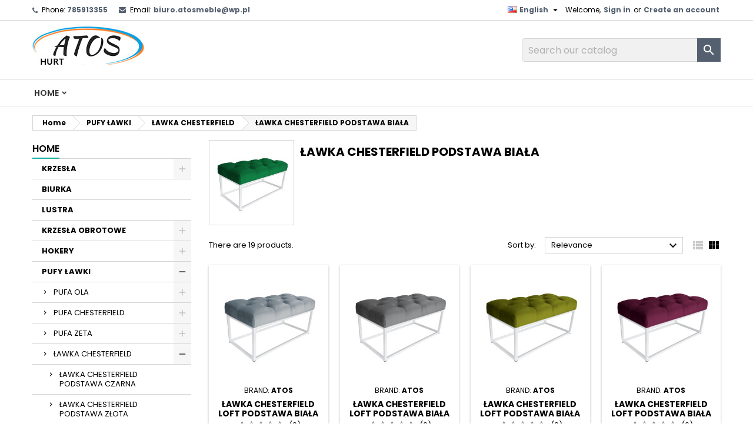

--- FILE ---
content_type: text/html; charset=utf-8
request_url: https://hurtmeble.eu/en/566-lawka-chesterfield-podstawa-biala
body_size: 35881
content:
<!doctype html>
<html lang="en">

  <head>
    
      
  <meta charset="utf-8">


  <meta http-equiv="x-ua-compatible" content="ie=edge">
  




	
	

  <title>ŁAWKA CHESTERFIELD PODSTAWA BIAŁA | Polskie Meble Atos</title>
  <meta name="description" content="">
  <meta name="keywords" content="">
        <link rel="canonical" href="https://hurtmeble.eu/en/566-lawka-chesterfield-podstawa-biala">
  
  
    <link rel="alternate" href="https://hurtmeble.eu/pl/566-lawka-chesterfield-podstawa-biala" hreflang="x-default">
          <link rel="alternate" href="https://hurtmeble.eu/pl/566-lawka-chesterfield-podstawa-biala" hreflang="pl">
          <link rel="alternate" href="https://hurtmeble.eu/en/566-lawka-chesterfield-podstawa-biala" hreflang="en">
      


<meta name="google-site-verification" content="sm-aLvB33Ve18BwQluAv0ZxNfjN8Tw4yFMFljsJn-Zs" />

  <meta name="viewport" content="width=device-width, initial-scale=1">



  <link rel="icon" type="image/vnd.microsoft.icon" href="https://hurtmeble.eu/img/favicon-3.ico?1678789911">
  <link rel="shortcut icon" type="image/x-icon" href="https://hurtmeble.eu/img/favicon-3.ico?1678789911">



    <link rel="stylesheet" href="https://hurtmeble.eu/themes/AngarTheme/assets/cache/theme-661a85160.css" type="text/css" media="all">





  

  <script type="text/javascript">
        var ajax_get_data = "https:\/\/hurtmeble.eu\/en\/module\/getaddressdetails\/ajax?action=getByNip";
        var jolisearch = {"amb_joli_search_action":"https:\/\/hurtmeble.eu\/en\/module\/ambjolisearch\/jolisearch","amb_joli_search_link":"https:\/\/hurtmeble.eu\/en\/module\/ambjolisearch\/jolisearch","amb_joli_search_controller":"jolisearch","blocksearch_type":"top","show_cat_desc":0,"ga_acc":0,"id_lang":2,"url_rewriting":true,"use_autocomplete":2,"minwordlen":3,"l_products":"Products","l_manufacturers":"Manufacturers","l_suppliers":"Suppliers","l_categories":"Categories","l_no_results_found":"No results found","l_more_results":"More results \u00bb","ENT_QUOTES":3,"jolisearch_position":{"my":"center top","at":"center bottom","collision":"fit none"},"classes":"ps17 centered-list","display_manufacturer":"","display_supplier":"","display_category":"","use_mobile_ux":"","mobile_media_breakpoint":"576","mobile_opening_selector":"","show_add_to_cart_button":"","add_to_cart_button_style":1,"show_features":"1","feature_ids":[],"show_feature_values_only":true,"show_price":"1","theme":"modern"};
        var pd_ca_show = "1";
        var pd_cookie_delay_time = 0;
        var pd_cookie_gv2 = "1";
        var pd_cookie_label = {"Check all":"Check all","Settings":"Settings","Accept all":"Accept all","Submit selected":"Submit selected","Accept required":"Accept required"};
        var pd_cookie_link = "https:\/\/hurtmeble.eu\/en\/module\/pdcookiepro\/cookie?ajax=1";
        var pd_cookie_link_conf = "https:\/\/hurtmeble.eu\/en\/module\/pdcookiepro\/settings?conf=1";
        var pd_cookie_only_required = 0;
        var pd_cookie_opacity = 0.5;
        var pd_cookie_reload = 1;
        var pd_cookie_required = ["1"];
        var pd_cookie_settings = false;
        var pd_cookie_show_on_scroll = 0;
        var pd_sr_show = "0";
        var pd_ss_show = "1";
        var prestashop = {"cart":{"products":[],"totals":{"total":{"type":"total","label":"Total","amount":0,"value":"z\u01420.00"},"total_including_tax":{"type":"total","label":"Total (tax incl.)","amount":0,"value":"z\u01420.00"},"total_excluding_tax":{"type":"total","label":"Total (tax excl.)","amount":0,"value":"z\u01420.00"}},"subtotals":{"products":{"type":"products","label":"Subtotal","amount":0,"value":"z\u01420.00"},"discounts":null,"shipping":{"type":"shipping","label":"Shipping","amount":0,"value":""},"tax":null},"products_count":0,"summary_string":"0 items","vouchers":{"allowed":1,"added":[]},"discounts":[],"minimalPurchase":0,"minimalPurchaseRequired":""},"currency":{"id":1,"name":"Polish Zloty","iso_code":"PLN","iso_code_num":"985","sign":"z\u0142"},"customer":{"lastname":null,"firstname":null,"email":null,"birthday":null,"newsletter":null,"newsletter_date_add":null,"optin":null,"website":null,"company":null,"siret":null,"ape":null,"is_logged":false,"gender":{"type":null,"name":null},"addresses":[]},"country":{"id_zone":"1","id_currency":"1","call_prefix":"48","iso_code":"PL","active":"1","contains_states":"0","need_identification_number":"0","need_zip_code":"1","zip_code_format":"NN-NNN","display_tax_label":"1","name":"Polska","id":14},"language":{"name":"English (English)","iso_code":"en","locale":"en-US","language_code":"en","active":"1","is_rtl":"0","date_format_lite":"Y-m-d","date_format_full":"Y-m-d H:i:s","id":2},"page":{"title":"","canonical":"https:\/\/hurtmeble.eu\/en\/566-lawka-chesterfield-podstawa-biala","meta":{"title":"\u0141AWKA CHESTERFIELD PODSTAWA BIA\u0141A","description":"","keywords":"","robots":"index"},"page_name":"category","body_classes":{"lang-en":true,"lang-rtl":false,"country-PL":true,"currency-PLN":true,"layout-left-column":true,"page-category":true,"tax-display-enabled":true,"page-customer-account":false,"category-id-566":true,"category-\u0141AWKA CHESTERFIELD PODSTAWA BIA\u0141A":true,"category-id-parent-278":true,"category-depth-level-4":true},"admin_notifications":[],"password-policy":{"feedbacks":{"0":"Very weak","1":"Weak","2":"Average","3":"Strong","4":"Very strong","Straight rows of keys are easy to guess":"Straight rows of keys are easy to guess","Short keyboard patterns are easy to guess":"Short keyboard patterns are easy to guess","Use a longer keyboard pattern with more turns":"Use a longer keyboard pattern with more turns","Repeats like \"aaa\" are easy to guess":"Repeats like \"aaa\" are easy to guess","Repeats like \"abcabcabc\" are only slightly harder to guess than \"abc\"":"Repeats like \"abcabcabc\" are only slightly harder to guess than \"abc\"","Sequences like abc or 6543 are easy to guess":"Sequences like \"abc\" or \"6543\" are easy to guess.","Recent years are easy to guess":"Recent years are easy to guess","Dates are often easy to guess":"Dates are often easy to guess","This is a top-10 common password":"This is a top-10 common password","This is a top-100 common password":"This is a top-100 common password","This is a very common password":"This is a very common password","This is similar to a commonly used password":"This is similar to a commonly used password","A word by itself is easy to guess":"A word by itself is easy to guess","Names and surnames by themselves are easy to guess":"Names and surnames by themselves are easy to guess","Common names and surnames are easy to guess":"Common names and surnames are easy to guess","Use a few words, avoid common phrases":"Use a few words, avoid common phrases","No need for symbols, digits, or uppercase letters":"No need for symbols, digits, or uppercase letters","Avoid repeated words and characters":"Avoid repeated words and characters","Avoid sequences":"Avoid sequences","Avoid recent years":"Avoid recent years","Avoid years that are associated with you":"Avoid years that are associated with you","Avoid dates and years that are associated with you":"Avoid dates and years that are associated with you","Capitalization doesn't help very much":"Capitalization doesn't help very much","All-uppercase is almost as easy to guess as all-lowercase":"All-uppercase is almost as easy to guess as all-lowercase","Reversed words aren't much harder to guess":"Reversed words aren't much harder to guess","Predictable substitutions like '@' instead of 'a' don't help very much":"Predictable substitutions like \"@\" instead of \"a\" don't help very much.","Add another word or two. Uncommon words are better.":"Add another word or two. Uncommon words are better."}}},"shop":{"name":"Hurtownia HURTMEBLE.eu","logo":"https:\/\/hurtmeble.eu\/img\/logo-16787895643.jpg","stores_icon":"https:\/\/hurtmeble.eu\/img\/logo_stores.png","favicon":"https:\/\/hurtmeble.eu\/img\/favicon-3.ico"},"core_js_public_path":"\/themes\/","urls":{"base_url":"https:\/\/hurtmeble.eu\/","current_url":"https:\/\/hurtmeble.eu\/en\/566-lawka-chesterfield-podstawa-biala","shop_domain_url":"https:\/\/hurtmeble.eu","img_ps_url":"https:\/\/hurtmeble.eu\/img\/","img_cat_url":"https:\/\/hurtmeble.eu\/img\/c\/","img_lang_url":"https:\/\/hurtmeble.eu\/img\/l\/","img_prod_url":"https:\/\/hurtmeble.eu\/img\/p\/","img_manu_url":"https:\/\/hurtmeble.eu\/img\/m\/","img_sup_url":"https:\/\/hurtmeble.eu\/img\/su\/","img_ship_url":"https:\/\/hurtmeble.eu\/img\/s\/","img_store_url":"https:\/\/hurtmeble.eu\/img\/st\/","img_col_url":"https:\/\/hurtmeble.eu\/img\/co\/","img_url":"https:\/\/hurtmeble.eu\/themes\/AngarTheme\/assets\/img\/","css_url":"https:\/\/hurtmeble.eu\/themes\/AngarTheme\/assets\/css\/","js_url":"https:\/\/hurtmeble.eu\/themes\/AngarTheme\/assets\/js\/","pic_url":"https:\/\/hurtmeble.eu\/upload\/","theme_assets":"https:\/\/hurtmeble.eu\/themes\/AngarTheme\/assets\/","theme_dir":"https:\/\/hurtmeble.eu\/themes\/AngarTheme\/","pages":{"address":"https:\/\/hurtmeble.eu\/en\/address","addresses":"https:\/\/hurtmeble.eu\/en\/addresses","authentication":"https:\/\/hurtmeble.eu\/en\/login","manufacturer":"https:\/\/hurtmeble.eu\/en\/brands","cart":"https:\/\/hurtmeble.eu\/en\/cart","category":"https:\/\/hurtmeble.eu\/en\/index.php?controller=category","cms":"https:\/\/hurtmeble.eu\/en\/index.php?controller=cms","contact":"https:\/\/hurtmeble.eu\/en\/contact-us","discount":"https:\/\/hurtmeble.eu\/en\/discount","guest_tracking":"https:\/\/hurtmeble.eu\/en\/guest-tracking","history":"https:\/\/hurtmeble.eu\/en\/order-history","identity":"https:\/\/hurtmeble.eu\/en\/identity","index":"https:\/\/hurtmeble.eu\/en\/","my_account":"https:\/\/hurtmeble.eu\/en\/my-account","order_confirmation":"https:\/\/hurtmeble.eu\/en\/order-confirmation","order_detail":"https:\/\/hurtmeble.eu\/en\/index.php?controller=order-detail","order_follow":"https:\/\/hurtmeble.eu\/en\/order-follow","order":"https:\/\/hurtmeble.eu\/en\/order","order_return":"https:\/\/hurtmeble.eu\/en\/index.php?controller=order-return","order_slip":"https:\/\/hurtmeble.eu\/en\/credit-slip","pagenotfound":"https:\/\/hurtmeble.eu\/en\/page-not-found","password":"https:\/\/hurtmeble.eu\/en\/password-recovery","pdf_invoice":"https:\/\/hurtmeble.eu\/en\/index.php?controller=pdf-invoice","pdf_order_return":"https:\/\/hurtmeble.eu\/en\/index.php?controller=pdf-order-return","pdf_order_slip":"https:\/\/hurtmeble.eu\/en\/index.php?controller=pdf-order-slip","prices_drop":"https:\/\/hurtmeble.eu\/en\/prices-drop","product":"https:\/\/hurtmeble.eu\/en\/index.php?controller=product","registration":"https:\/\/hurtmeble.eu\/en\/index.php?controller=registration","search":"https:\/\/hurtmeble.eu\/en\/search","sitemap":"https:\/\/hurtmeble.eu\/en\/Sitemap","stores":"https:\/\/hurtmeble.eu\/en\/stores","supplier":"https:\/\/hurtmeble.eu\/en\/supplier","new_products":"https:\/\/hurtmeble.eu\/en\/new-products","brands":"https:\/\/hurtmeble.eu\/en\/brands","register":"https:\/\/hurtmeble.eu\/en\/index.php?controller=registration","order_login":"https:\/\/hurtmeble.eu\/en\/order?login=1"},"alternative_langs":{"pl":"https:\/\/hurtmeble.eu\/pl\/566-lawka-chesterfield-podstawa-biala","en":"https:\/\/hurtmeble.eu\/en\/566-lawka-chesterfield-podstawa-biala"},"actions":{"logout":"https:\/\/hurtmeble.eu\/en\/?mylogout="},"no_picture_image":{"bySize":{"small_default":{"url":"https:\/\/hurtmeble.eu\/img\/p\/en-default-small_default.jpg","width":98,"height":98},"cart_default":{"url":"https:\/\/hurtmeble.eu\/img\/p\/en-default-cart_default.jpg","width":125,"height":125},"home_default":{"url":"https:\/\/hurtmeble.eu\/img\/p\/en-default-home_default.jpg","width":259,"height":259},"medium_default":{"url":"https:\/\/hurtmeble.eu\/img\/p\/en-default-medium_default.jpg","width":452,"height":452},"large_default":{"url":"https:\/\/hurtmeble.eu\/img\/p\/en-default-large_default.jpg","width":800,"height":800}},"small":{"url":"https:\/\/hurtmeble.eu\/img\/p\/en-default-small_default.jpg","width":98,"height":98},"medium":{"url":"https:\/\/hurtmeble.eu\/img\/p\/en-default-home_default.jpg","width":259,"height":259},"large":{"url":"https:\/\/hurtmeble.eu\/img\/p\/en-default-large_default.jpg","width":800,"height":800},"legend":""}},"configuration":{"display_taxes_label":true,"display_prices_tax_incl":false,"is_catalog":true,"show_prices":false,"opt_in":{"partner":false},"quantity_discount":{"type":"discount","label":"Unit discount"},"voucher_enabled":1,"return_enabled":0},"field_required":[],"breadcrumb":{"links":[{"title":"Home","url":"https:\/\/hurtmeble.eu\/en\/"},{"title":"PUFY \u0141AWKI","url":"https:\/\/hurtmeble.eu\/en\/246-pufy-lawki"},{"title":"\u0141AWKA CHESTERFIELD","url":"https:\/\/hurtmeble.eu\/en\/278-lawka-chesterfield"},{"title":"\u0141AWKA CHESTERFIELD PODSTAWA BIA\u0141A","url":"https:\/\/hurtmeble.eu\/en\/566-lawka-chesterfield-podstawa-biala"}],"count":4},"link":{"protocol_link":"https:\/\/","protocol_content":"https:\/\/"},"time":1763181937,"static_token":"463f3e79fd52a95a91fff50088101d90","token":"e424e143d5c2ef64e080f9444d1d6e93","debug":false};
        var psr_icon_color = "#F19D76";
      </script>



  <script>
    
    !function(d,m,e,v,n,t,s){d['WphTrackObject'] = n;
        d[n] = window[n] || function() {(d[n].queue=d[n].queue||[]).push(arguments)},
            d[n].l = 1 * new Date(), t=m.createElement(e), s=m.getElementsByTagName(e)[0],
            t.async=1;t.src=v;s.parentNode.insertBefore(t,s)}(window,document,'script',
        'https://pixel.wp.pl/w/tr.js', 'wph');
    
    wph('init', '', {
        plugin_name: "Prestashop8.2",
        plugin_version: "1.0.3"
    });



    

    window.wphGetCookie = function(name) {
        var match = document.cookie.match(new RegExp('(^| )' + name + '=([^;]+)'));
        if (match) return match[2];
    };

    window.wphDecodeObject = function (x) {
        return (decodeURI(x) !== decodeURIComponent(x));
    };

    var wphAddToCartLimit = 55;
    var wphCurrentATC = 0;

    window.wphRunAddToCart = function(r) {
        var wph_obj_cart = wphGetCookie('wp_add_to_cart');

        if( wph_obj_cart === undefined ) {

            if(r != 'reload' && wphCurrentATC != wphAddToCartLimit) {
                wphCurrentATC = wphCurrentATC + 1;
                setTimeout(wphRunAddToCart, 500);
            }

            return false;
        } else {
            setTimeout(wphRunAddToCart, 500);
        }

        if( wph_obj_cart !== undefined && wphDecodeObject( wph_obj_cart ) ) {

            wph_obj_cart = JSON.parse( decodeURIComponent( wph_obj_cart.replace(/\+/g, ' ') ) );

            wph('track', 'AddToCart', {
                contents: [wph_obj_cart]
            });

            document.cookie = "wp_add_to_cart= ; expires = Thu, 01 Jan 1970 00:00:00 GMT; path = /";
        }
    };

    window.wphBindEvents = function() {
        var wphQueryList = '#layer_cart, #blockcart-modal';

        const config = { attributes: true, childList: true, subtree: true };

        const callback = function(mutationsList, observer) {
            for(const mutation of mutationsList) {
                if (mutation.target.id && wphQueryList.search(mutation.target.id) != -1) {
                    setTimeout(wphRunAddToCart, 500);
                    return true;
                }
            }
        };

        const observer = new MutationObserver(callback);

        observer.observe(document.body, config);

    }

    window.wphCheckjQuery = function() {
        if( window.jQuery ) {
            wphBindEvents();
        } else {
            setTimeout(wphCheckjQuery, 500);
        }
    };

    window.onload = wphCheckjQuery;

    wphRunAddToCart('reload');
    

</script><script>
    window.dataLayer = window.dataLayer || [];

    function gtag() {
        window.dataLayer.push(arguments);
    }
        gtag('consent', 'default', {
        'functionality_storage': 'granted',
        'analytics_storage': 'denied',
        'ad_personalization': 'denied',
        'ad_storage': 'denied',
        'ad_user_data': 'denied',
        'personalization_storage': 'denied',
        'security_storage': 'granted',
        'wait_for_update': 1000
    });
    gtag('set', 'url_passthrough', false);
    gtag('set', 'ads_data_redaction', true);
</script>






    <script type="application/ld+json">
        {
        "@context": "https://schema.org",
        "@type": "LocalBusiness",
        "name": "ATOS - GRABIŃSKI PAWEŁ - Dobrekrzesla.pl",
        "image": "https://dobrekrzesla.pl/img/atos-logo-1606743943.jpg",
        "@id": "",
        "url": "https://dobrekrzesla.pl/",
        "telephone": "785913355",
        "priceRange": "$$",
        "address": {
        "@type": "PostalAddress",
        "streetAddress": "Jezioro 68",
        "addressLocality": "Jezioro",
        "postalCode": "42-133",
        "addressCountry": "PL"
        },
        "geo": {
        "@type": "GeoCoordinates",
        "latitude": 50.794432,
        "longitude": 18.8471659
        }
        }
    </script>


<meta name="facebook-domain-verification" content="rlitkn3tvshtpxfqsdl2oib4pecbyc" />



    
  </head>

  <body id="category" class="lang-en country-pl currency-pln layout-left-column page-category tax-display-enabled category-id-566 category-Lawka-chesterfield-podstawa-biaLa category-id-parent-278 category-depth-level-4
    
                                                                                                                                                                                                                                                                                                                                                                                                                                                                                                                                                                                                                                                                    	
	no_bg #ffffff bg_attatchment_fixed bg_position_tl bg_repeat_xy bg_size_initial slider_position_column slider_controls_black banners_top2 banners_top_tablets2 banners_top_phones1 banners_bottom2 banners_bottom_tablets2 banners_bottom_phones1 submenu1 pl_1col_qty_5 pl_2col_qty_4 pl_3col_qty_3 pl_1col_qty_bigtablets_4 pl_2col_qty_bigtablets_3 pl_3col_qty_bigtablets_2 pl_1col_qty_tablets_3 pl_1col_qty_phones_1 home_tabs1 pl_border_type2 32 14 16 pl_button_icon_no pl_button_qty2 pl_desc_no pl_reviews_no pl_availability_no  hide_reference_yes hide_reassurance_yes product_tabs1    menu_sep3 header_sep1 slider_boxed feat_cat_style2 feat_cat4 feat_cat_bigtablets2 feat_cat_tablets2 feat_cat_phones0 all_products_yes pl_colors_yes newsletter_info_yes stickycart_yes stickymenu_yes homeicon_no pl_man_no product_hide_man_no  pl_ref_yes  mainfont_Poppins bg_white standard_carusele

           not_logged   hide_prices   hide_prices_catalog_mode">



    
      
    

    <main>
      
              

      <header id="header">
        
          



  <div class="header-banner">
    
  </div>



  <nav class="header-nav">
    <div class="container">
      <div class="row">
          <div class="col-md-12 col-xs-12">
            <div id="_desktop_contact_link">
  <div id="contact-link">

			<span class="shop-phone contact_link">
			<a href="https://hurtmeble.eu/en/contact-us">Contact</a>
		</span>
	
			<span class="shop-phone shop-tel">
			<i class="fa fa-phone"></i>
			<span class="shop-phone_text">Phone:</span>
			<strong><a href="tel:785913355">785913355</a></strong>
		</span>
	
			<span class="shop-phone shop-email">
			<i class="fa fa-envelope"></i>
			<span class="shop-phone_text">Email:</span>
			<strong><a href="&#109;&#97;&#105;&#108;&#116;&#111;&#58;%62%69%75%72%6f.%61%74%6f%73%6d%65%62%6c%65@%77%70.%70%6c" >&#x62;&#x69;&#x75;&#x72;&#x6f;&#x2e;&#x61;&#x74;&#x6f;&#x73;&#x6d;&#x65;&#x62;&#x6c;&#x65;&#x40;&#x77;&#x70;&#x2e;&#x70;&#x6c;</a></strong>
		</span>
	

  </div>
</div>


            <div id="_desktop_user_info">
  <div class="user-info">


	<ul class="user_info hidden-md-up">

		
			<li><a href="https://hurtmeble.eu/en/my-account" title="Log in to your customer account" rel="nofollow">Sign in</a></li>
			<li><a href="https://hurtmeble.eu/en/index.php?controller=registration" title="Log in to your customer account" rel="nofollow">Create an account</a></li>

		
	</ul>


	<div class="hidden-sm-down">
		<span class="welcome">Welcome,</span>
					<a class="account" href="https://hurtmeble.eu/en/my-account" title="Log in to your customer account" rel="nofollow">Sign in</a>

			<span class="or">or</span>

			<a class="account" href="https://hurtmeble.eu/en/index.php?controller=registration" title="Log in to your customer account" rel="nofollow">Create an account</a>
			</div>


  </div>
</div><div id="_desktop_language_selector" class="lang_currency_top">
  <div class="language-selector-wrapper">
	<div class="language-selector dropdown js-dropdown">
	  <button data-toggle="dropdown" class="hidden-sm-down2 btn-unstyle" aria-haspopup="true" aria-expanded="false" aria-label="Language dropdown">
		<img src="https://hurtmeble.eu/img/l/2.jpg" alt="en" width="16" height="11" />
		<span class="expand-more">English</span>
		<i class="material-icons expand-more">&#xE5C5;</i>
	  </button>
	  <ul class="dropdown-menu hidden-sm-down2" aria-labelledby="language-selector-label">
				  <li >
			<a href="https://hurtmeble.eu/pl/566-lawka-chesterfield-podstawa-biala" class="dropdown-item">
				<img src="https://hurtmeble.eu/img/l/1.jpg" alt="pl" width="16" height="11" />
				<span>Polski</span>
			</a>
		  </li>
				  <li  class="current" >
			<a href="https://hurtmeble.eu/en/566-lawka-chesterfield-podstawa-biala" class="dropdown-item">
				<img src="https://hurtmeble.eu/img/l/2.jpg" alt="en" width="16" height="11" />
				<span>English</span>
			</a>
		  </li>
			  </ul>
	</div>
  </div>
</div>

          </div>
      </div>
    </div>
  </nav>



      <div class="header-top">
      <div class="container">
        <div class="row">
          <div class="col-md-4 hidden-sm-down2" id="_desktop_logo">
                          <a href="https://hurtmeble.eu/">
                <img class="logo img-responsive" src="https://hurtmeble.eu/img/logo-16787895643.jpg" alt="Fotele, hokery, sofy, krzesła biurowe, barowe, klubowe, gamingowe">
              </a>
                      </div>
          
<!-- Block search module TOP -->
<div id="_desktop_search_widget" class="col-lg-4 col-md-4 col-sm-12 search-widget hidden-sm-down catalog_mode_search">
	<div id="search_widget" data-search-controller-url="//hurtmeble.eu/en/search">
		<form method="get" action="//hurtmeble.eu/en/search">
			<input type="hidden" name="controller" value="search">
			<input type="text" name="s" value="" placeholder="Search our catalog" aria-label="Search">
			<button type="submit">
				<i class="material-icons search">&#xE8B6;</i>
				<span class="hidden-xl-down">Search</span>
			</button>
		</form>
	</div>
</div>
<!-- /Block search module TOP -->

          <div class="clearfix"></div>
        </div>
      </div>

      <div id="rwd_menu" class="hidden-md-up">
        <div class="container">
          <div id="menu-icon2" class="rwd_menu_item"><i class="material-icons d-inline">&#xE5D2;</i></div>
          <div id="search-icon" class="rwd_menu_item"><i class="material-icons search">&#xE8B6;</i></div>
          <div id="user-icon" class="rwd_menu_item"><i class="material-icons logged">&#xE7FF;</i></div>
          <div id="_mobile_cart" class="rwd_menu_item"></div>
        </div>
        <div class="clearfix"></div>
      </div>

      <div class="container">
        <div id="mobile_top_menu_wrapper2" class="rwd_menu_open hidden-md-up" style="display:none;">
          <div class="js-top-menu mobile" id="_mobile_top_menu"></div>
        </div>

        <div id="mobile_search_wrapper" class="rwd_menu_open hidden-md-up" style="display:none;">
          <div id="_mobile_search_widget"></div>
        </div>

        <div id="mobile_user_wrapper" class="rwd_menu_open hidden-md-up" style="display:none;">
          <div id="_mobile_user_info"></div>
        </div>
      </div>
    </div>
    

<div class="menu js-top-menu position-static hidden-sm-down" id="_desktop_top_menu">
    
	<style>
		.home_logo_in_menu_top_hidden{
			display: none;
    }
    .home_logo_in_menu_top_visible {
			display: block !important;
    }
		
		/* Ukrycie elementu dla szerokości < 1200px */
		@media (max-width: 1200px) {
			#lnk-najczesciej-kupowane {
				display: none !important;
			}
		}

		/* Ukrycie elementu dla szerokości 767px - 860px */
    @media (min-width: 767px) and (max-width: 860px) {
      .hide_item_in_menu_top_for_width_medium {
        display: none !important;
      }
    }
		@media (max-width: 860px) {
			.hide_item_in_menu_top_for_width_low_and_medium {
        display: none !important;
      }
		}
		@media (min-width: 765px) and (max-width: 1200px) {
			.hide_item_in_menu_top_for_max_text_item {
        display: none !important;
      }
		}
	</style>
          <ul class="top-menu container" id="top-menu" data-depth="0">

		
														<li class="home_icon home_logo_in_menu_top_hidden" id="home_logo_in_menu_top"><a href="https://hurtmeble.eu/" style="padding: 0px;"><img class="logo img-responsive" src="https://dobrekrzesla.pl/img/atos-logo-1606743943.jpg" alt="ATOS MEBLE" style="max-height: 48px;"></a></li>
				    

                    <li class="category" id="category-2">
                          <a
                class="dropdown-item sf-with-ul"
								                href="https://hurtmeble.eu/en/" data-depth="0"
                              >
                                                                      <span class="float-xs-right hidden-md-up">
                    <span data-target="#top_sub_menu_83383" data-toggle="collapse" class="navbar-toggler collapse-icons">
                      <i class="material-icons add">&#xE313;</i>
                      <i class="material-icons remove">&#xE316;</i>
                    </span>
                  </span>
                                                  Home
                								              </a>
                            <div  class="popover sub-menu js-sub-menu collapse" id="top_sub_menu_83383">
                
	<style>
		.home_logo_in_menu_top_hidden{
			display: none;
    }
    .home_logo_in_menu_top_visible {
			display: block !important;
    }
		
		/* Ukrycie elementu dla szerokości < 1200px */
		@media (max-width: 1200px) {
			#lnk-najczesciej-kupowane {
				display: none !important;
			}
		}

		/* Ukrycie elementu dla szerokości 767px - 860px */
    @media (min-width: 767px) and (max-width: 860px) {
      .hide_item_in_menu_top_for_width_medium {
        display: none !important;
      }
    }
		@media (max-width: 860px) {
			.hide_item_in_menu_top_for_width_low_and_medium {
        display: none !important;
      }
		}
		@media (min-width: 765px) and (max-width: 1200px) {
			.hide_item_in_menu_top_for_max_text_item {
        display: none !important;
      }
		}
	</style>
          <ul class="top-menu container"  data-depth="1">

		
				    

                    <li class="category" id="category-10">
                          <a
                class="dropdown-item dropdown-submenu sf-with-ul"
								                href="https://hurtmeble.eu/en/10-krzesla" data-depth="1"
                              >
                                                                      <span class="float-xs-right hidden-md-up">
                    <span data-target="#top_sub_menu_31795" data-toggle="collapse" class="navbar-toggler collapse-icons">
                      <i class="material-icons add">&#xE313;</i>
                      <i class="material-icons remove">&#xE316;</i>
                    </span>
                  </span>
                                                  KRZESŁA
                								              </a>
                            <div  class="collapse" id="top_sub_menu_31795">
                
	<style>
		.home_logo_in_menu_top_hidden{
			display: none;
    }
    .home_logo_in_menu_top_visible {
			display: block !important;
    }
		
		/* Ukrycie elementu dla szerokości < 1200px */
		@media (max-width: 1200px) {
			#lnk-najczesciej-kupowane {
				display: none !important;
			}
		}

		/* Ukrycie elementu dla szerokości 767px - 860px */
    @media (min-width: 767px) and (max-width: 860px) {
      .hide_item_in_menu_top_for_width_medium {
        display: none !important;
      }
    }
		@media (max-width: 860px) {
			.hide_item_in_menu_top_for_width_low_and_medium {
        display: none !important;
      }
		}
		@media (min-width: 765px) and (max-width: 1200px) {
			.hide_item_in_menu_top_for_max_text_item {
        display: none !important;
      }
		}
	</style>
          <ul class="top-menu container"  data-depth="2">

		
				    

                    <li class="category" id="category-16">
                          <a
                class="dropdown-item sf-with-ul"
								                href="https://hurtmeble.eu/en/16-krzeslo-trix" data-depth="2"
                              >
                                                                      <span class="float-xs-right hidden-md-up">
                    <span data-target="#top_sub_menu_27489" data-toggle="collapse" class="navbar-toggler collapse-icons">
                      <i class="material-icons add">&#xE313;</i>
                      <i class="material-icons remove">&#xE316;</i>
                    </span>
                  </span>
                                                  Krzesło Trix
                								              </a>
                            <div  class="collapse" id="top_sub_menu_27489">
                
	<style>
		.home_logo_in_menu_top_hidden{
			display: none;
    }
    .home_logo_in_menu_top_visible {
			display: block !important;
    }
		
		/* Ukrycie elementu dla szerokości < 1200px */
		@media (max-width: 1200px) {
			#lnk-najczesciej-kupowane {
				display: none !important;
			}
		}

		/* Ukrycie elementu dla szerokości 767px - 860px */
    @media (min-width: 767px) and (max-width: 860px) {
      .hide_item_in_menu_top_for_width_medium {
        display: none !important;
      }
    }
		@media (max-width: 860px) {
			.hide_item_in_menu_top_for_width_low_and_medium {
        display: none !important;
      }
		}
		@media (min-width: 765px) and (max-width: 1200px) {
			.hide_item_in_menu_top_for_max_text_item {
        display: none !important;
      }
		}
	</style>
          <ul class="top-menu container"  data-depth="3">

		
				    

                    <li class="category" id="category-41">
                          <a
                class="dropdown-item"
								                href="https://hurtmeble.eu/en/41-krzeslo-trix-noga-czarna" data-depth="3"
                              >
                                                  Krzesło Trix noga czarna
                								              </a>
                          </li>
                    <li class="category" id="category-42">
                          <a
                class="dropdown-item"
								                href="https://hurtmeble.eu/en/42-krzeslo-trix-noga-czarnazlota" data-depth="3"
                              >
                                                  Krzesło Trix noga czarna/złota
                								              </a>
                          </li>
                    <li class="category" id="category-137">
                          <a
                class="dropdown-item"
								                href="https://hurtmeble.eu/en/137-krzeslo-trix-noga-dab" data-depth="3"
                              >
                                                  Krzesło TRIX noga dąb
                								              </a>
                          </li>
                    <li class="category" id="category-431">
                          <a
                class="dropdown-item"
								                href="https://hurtmeble.eu/en/431-krzeslo-trix-noga-zlota" data-depth="3"
                              >
                                                  Krzesło TRIX noga złota
                								              </a>
                          </li>
                    <li class="category" id="category-432">
                          <a
                class="dropdown-item"
								                href="https://hurtmeble.eu/en/432-krzeslo-trix-noga-czarna-profil" data-depth="3"
                              >
                                                  Krzesło Trix noga czarna PROFIL
                								              </a>
                          </li>
                    <li class="category" id="category-434">
                          <a
                class="dropdown-item"
								                href="https://hurtmeble.eu/en/434-krzeslo-tix-noga-zlota-profil" data-depth="3"
                              >
                                                  Krzesło Tix noga złota PROFIL
                								              </a>
                          </li>
        				
								
      </ul>
			
						
    
				                      </div>
                          </li>
                    <li class="category" id="category-17">
                          <a
                class="dropdown-item sf-with-ul"
								                href="https://hurtmeble.eu/en/17-krzeslo-polo" data-depth="2"
                              >
                                                                      <span class="float-xs-right hidden-md-up">
                    <span data-target="#top_sub_menu_35086" data-toggle="collapse" class="navbar-toggler collapse-icons">
                      <i class="material-icons add">&#xE313;</i>
                      <i class="material-icons remove">&#xE316;</i>
                    </span>
                  </span>
                                                  Krzesło Polo
                								              </a>
                            <div  class="collapse" id="top_sub_menu_35086">
                
	<style>
		.home_logo_in_menu_top_hidden{
			display: none;
    }
    .home_logo_in_menu_top_visible {
			display: block !important;
    }
		
		/* Ukrycie elementu dla szerokości < 1200px */
		@media (max-width: 1200px) {
			#lnk-najczesciej-kupowane {
				display: none !important;
			}
		}

		/* Ukrycie elementu dla szerokości 767px - 860px */
    @media (min-width: 767px) and (max-width: 860px) {
      .hide_item_in_menu_top_for_width_medium {
        display: none !important;
      }
    }
		@media (max-width: 860px) {
			.hide_item_in_menu_top_for_width_low_and_medium {
        display: none !important;
      }
		}
		@media (min-width: 765px) and (max-width: 1200px) {
			.hide_item_in_menu_top_for_max_text_item {
        display: none !important;
      }
		}
	</style>
          <ul class="top-menu container"  data-depth="3">

		
				    

                    <li class="category" id="category-30">
                          <a
                class="dropdown-item"
								                href="https://hurtmeble.eu/en/30-krzeslo-polo-noga-czarna" data-depth="3"
                              >
                                                  Krzesło Polo noga czarna
                								              </a>
                          </li>
                    <li class="category" id="category-31">
                          <a
                class="dropdown-item"
								                href="https://hurtmeble.eu/en/31-krzeslo-polo-noga-czarnazlota" data-depth="3"
                              >
                                                  Krzesło Polo noga czarna/złota
                								              </a>
                          </li>
                    <li class="category" id="category-132">
                          <a
                class="dropdown-item"
								                href="https://hurtmeble.eu/en/132-krzeslo-polo-noga-dab" data-depth="3"
                              >
                                                  Krzesło Polo noga dąb
                								              </a>
                          </li>
                    <li class="category" id="category-466">
                          <a
                class="dropdown-item"
								                href="https://hurtmeble.eu/en/466-krzeslo-polo-noga-zlota" data-depth="3"
                              >
                                                  Krzesło Polo noga złota
                								              </a>
                          </li>
                    <li class="category" id="category-467">
                          <a
                class="dropdown-item"
								                href="https://hurtmeble.eu/en/467-krzeslo-polo-noga-czarna-profil" data-depth="3"
                              >
                                                  Krzesło Polo noga czarna PROFIL
                								              </a>
                          </li>
                    <li class="category" id="category-468">
                          <a
                class="dropdown-item"
								                href="https://hurtmeble.eu/en/468-krzeslo-polo-noga-zlota-profil" data-depth="3"
                              >
                                                  Krzesło Polo noga złota PROFIL
                								              </a>
                          </li>
        				
								
      </ul>
			
						
    
				                      </div>
                          </li>
                    <li class="category" id="category-18">
                          <a
                class="dropdown-item sf-with-ul"
								                href="https://hurtmeble.eu/en/18-krzeslo-westa" data-depth="2"
                              >
                                                                      <span class="float-xs-right hidden-md-up">
                    <span data-target="#top_sub_menu_53616" data-toggle="collapse" class="navbar-toggler collapse-icons">
                      <i class="material-icons add">&#xE313;</i>
                      <i class="material-icons remove">&#xE316;</i>
                    </span>
                  </span>
                                                  Krzesło Westa
                								              </a>
                            <div  class="collapse" id="top_sub_menu_53616">
                
	<style>
		.home_logo_in_menu_top_hidden{
			display: none;
    }
    .home_logo_in_menu_top_visible {
			display: block !important;
    }
		
		/* Ukrycie elementu dla szerokości < 1200px */
		@media (max-width: 1200px) {
			#lnk-najczesciej-kupowane {
				display: none !important;
			}
		}

		/* Ukrycie elementu dla szerokości 767px - 860px */
    @media (min-width: 767px) and (max-width: 860px) {
      .hide_item_in_menu_top_for_width_medium {
        display: none !important;
      }
    }
		@media (max-width: 860px) {
			.hide_item_in_menu_top_for_width_low_and_medium {
        display: none !important;
      }
		}
		@media (min-width: 765px) and (max-width: 1200px) {
			.hide_item_in_menu_top_for_max_text_item {
        display: none !important;
      }
		}
	</style>
          <ul class="top-menu container"  data-depth="3">

		
				    

                    <li class="category" id="category-23">
                          <a
                class="dropdown-item"
								                href="https://hurtmeble.eu/en/23-krzeslo-westa-noga-czarna" data-depth="3"
                              >
                                                  Krzesło Westa noga czarna
                								              </a>
                          </li>
                    <li class="category" id="category-27">
                          <a
                class="dropdown-item"
								                href="https://hurtmeble.eu/en/27-krzeslo-westa-noga-czarnazlota" data-depth="3"
                              >
                                                  Krzesło Westa noga czarna/złota
                								              </a>
                          </li>
                    <li class="category" id="category-133">
                          <a
                class="dropdown-item"
								                href="https://hurtmeble.eu/en/133-krzeslo-westa-noga-dab" data-depth="3"
                              >
                                                  Krzesło Westa noga dąb
                								              </a>
                          </li>
                    <li class="category" id="category-469">
                          <a
                class="dropdown-item"
								                href="https://hurtmeble.eu/en/469-krzeslo-westa-noga-zlota" data-depth="3"
                              >
                                                  Krzesło Westa noga złota
                								              </a>
                          </li>
                    <li class="category" id="category-470">
                          <a
                class="dropdown-item"
								                href="https://hurtmeble.eu/en/470-krzeslo-westa-noga-czarna-profil" data-depth="3"
                              >
                                                  Krzesło Westa noga czarna PROFIL
                								              </a>
                          </li>
                    <li class="category" id="category-471">
                          <a
                class="dropdown-item"
								                href="https://hurtmeble.eu/en/471-krzeslo-westa-noga-zlota-profil" data-depth="3"
                              >
                                                  Krzesło Westa noga złota PROFIL
                								              </a>
                          </li>
        				
								
      </ul>
			
						
    
				                      </div>
                          </li>
                    <li class="category" id="category-24">
                          <a
                class="dropdown-item sf-with-ul"
								                href="https://hurtmeble.eu/en/24-krzeslo-victor" data-depth="2"
                              >
                                                                      <span class="float-xs-right hidden-md-up">
                    <span data-target="#top_sub_menu_69806" data-toggle="collapse" class="navbar-toggler collapse-icons">
                      <i class="material-icons add">&#xE313;</i>
                      <i class="material-icons remove">&#xE316;</i>
                    </span>
                  </span>
                                                  Krzesło Victor
                								              </a>
                            <div  class="collapse" id="top_sub_menu_69806">
                
	<style>
		.home_logo_in_menu_top_hidden{
			display: none;
    }
    .home_logo_in_menu_top_visible {
			display: block !important;
    }
		
		/* Ukrycie elementu dla szerokości < 1200px */
		@media (max-width: 1200px) {
			#lnk-najczesciej-kupowane {
				display: none !important;
			}
		}

		/* Ukrycie elementu dla szerokości 767px - 860px */
    @media (min-width: 767px) and (max-width: 860px) {
      .hide_item_in_menu_top_for_width_medium {
        display: none !important;
      }
    }
		@media (max-width: 860px) {
			.hide_item_in_menu_top_for_width_low_and_medium {
        display: none !important;
      }
		}
		@media (min-width: 765px) and (max-width: 1200px) {
			.hide_item_in_menu_top_for_max_text_item {
        display: none !important;
      }
		}
	</style>
          <ul class="top-menu container"  data-depth="3">

		
				    

                    <li class="category" id="category-25">
                          <a
                class="dropdown-item"
								                href="https://hurtmeble.eu/en/25-krzeslo-victor-noga-czarna" data-depth="3"
                              >
                                                  Krzesło Victor noga czarna
                								              </a>
                          </li>
                    <li class="category" id="category-26">
                          <a
                class="dropdown-item"
								                href="https://hurtmeble.eu/en/26-krzeslo-victor-noga-czarnazlota" data-depth="3"
                              >
                                                  Krzesło Victor noga czarna/złota
                								              </a>
                          </li>
                    <li class="category" id="category-134">
                          <a
                class="dropdown-item"
								                href="https://hurtmeble.eu/en/134-krzeslo-victor-noga-dab" data-depth="3"
                              >
                                                  Krzesło Victor noga dąb
                								              </a>
                          </li>
                    <li class="category" id="category-472">
                          <a
                class="dropdown-item"
								                href="https://hurtmeble.eu/en/472-krzeslo-victor-noga-zlota" data-depth="3"
                              >
                                                  Krzesło Victor noga złota
                								              </a>
                          </li>
                    <li class="category" id="category-473">
                          <a
                class="dropdown-item"
								                href="https://hurtmeble.eu/en/473-krzeslo-victor-noga-czarna-profil-" data-depth="3"
                              >
                                                  Krzesło Victor noga czarna PROFIL
                								              </a>
                          </li>
                    <li class="category" id="category-474">
                          <a
                class="dropdown-item"
								                href="https://hurtmeble.eu/en/474-krzeslo-victor-noga-zlota-profil" data-depth="3"
                              >
                                                  Krzesło Victor noga złota PROFIL
                								              </a>
                          </li>
        				
								
      </ul>
			
						
    
				                      </div>
                          </li>
                    <li class="category" id="category-11">
                          <a
                class="dropdown-item sf-with-ul"
								                href="https://hurtmeble.eu/en/11-krzeslo-colin" data-depth="2"
                              >
                                                                      <span class="float-xs-right hidden-md-up">
                    <span data-target="#top_sub_menu_76390" data-toggle="collapse" class="navbar-toggler collapse-icons">
                      <i class="material-icons add">&#xE313;</i>
                      <i class="material-icons remove">&#xE316;</i>
                    </span>
                  </span>
                                                  Krzesło Colin
                								              </a>
                            <div  class="collapse" id="top_sub_menu_76390">
                
	<style>
		.home_logo_in_menu_top_hidden{
			display: none;
    }
    .home_logo_in_menu_top_visible {
			display: block !important;
    }
		
		/* Ukrycie elementu dla szerokości < 1200px */
		@media (max-width: 1200px) {
			#lnk-najczesciej-kupowane {
				display: none !important;
			}
		}

		/* Ukrycie elementu dla szerokości 767px - 860px */
    @media (min-width: 767px) and (max-width: 860px) {
      .hide_item_in_menu_top_for_width_medium {
        display: none !important;
      }
    }
		@media (max-width: 860px) {
			.hide_item_in_menu_top_for_width_low_and_medium {
        display: none !important;
      }
		}
		@media (min-width: 765px) and (max-width: 1200px) {
			.hide_item_in_menu_top_for_max_text_item {
        display: none !important;
      }
		}
	</style>
          <ul class="top-menu container"  data-depth="3">

		
				    

                    <li class="category" id="category-12">
                          <a
                class="dropdown-item"
								                href="https://hurtmeble.eu/en/12-krzeslo-colin-noga-czarna" data-depth="3"
                              >
                                                  Krzesło Colin noga czarna
                								              </a>
                          </li>
                    <li class="category" id="category-13">
                          <a
                class="dropdown-item"
								                href="https://hurtmeble.eu/en/13-krzeslo-colin-noga-czarnazlota" data-depth="3"
                              >
                                                  Krzesło Colin noga czarna/złota
                								              </a>
                          </li>
                    <li class="category" id="category-128">
                          <a
                class="dropdown-item"
								                href="https://hurtmeble.eu/en/128-krzeslo-colin-noga-dab" data-depth="3"
                              >
                                                  Krzesło Colin noga dąb
                								              </a>
                          </li>
                    <li class="category" id="category-254">
                          <a
                class="dropdown-item"
								                href="https://hurtmeble.eu/en/254-krzeslo-colin-profil" data-depth="3"
                              >
                                                  KRZESŁO COLIN PROFIL
                								              </a>
                          </li>
                    <li class="category" id="category-300">
                          <a
                class="dropdown-item"
								                href="https://hurtmeble.eu/en/300-krzeslo-colin-noga-zlota" data-depth="3"
                              >
                                                  Krzesło Colin noga złota
                								              </a>
                          </li>
                    <li class="category" id="category-301">
                          <a
                class="dropdown-item"
								                href="https://hurtmeble.eu/en/301-krzeslo-colin-noga-profil-zlota" data-depth="3"
                              >
                                                  Krzesło Colin noga PROFIL złota
                								              </a>
                          </li>
        				
								
      </ul>
			
						
    
				                      </div>
                          </li>
                    <li class="category" id="category-14">
                          <a
                class="dropdown-item sf-with-ul"
								                href="https://hurtmeble.eu/en/14-krzeslo-milano" data-depth="2"
                              >
                                                                      <span class="float-xs-right hidden-md-up">
                    <span data-target="#top_sub_menu_70910" data-toggle="collapse" class="navbar-toggler collapse-icons">
                      <i class="material-icons add">&#xE313;</i>
                      <i class="material-icons remove">&#xE316;</i>
                    </span>
                  </span>
                                                  Krzesło Milano
                								              </a>
                            <div  class="collapse" id="top_sub_menu_70910">
                
	<style>
		.home_logo_in_menu_top_hidden{
			display: none;
    }
    .home_logo_in_menu_top_visible {
			display: block !important;
    }
		
		/* Ukrycie elementu dla szerokości < 1200px */
		@media (max-width: 1200px) {
			#lnk-najczesciej-kupowane {
				display: none !important;
			}
		}

		/* Ukrycie elementu dla szerokości 767px - 860px */
    @media (min-width: 767px) and (max-width: 860px) {
      .hide_item_in_menu_top_for_width_medium {
        display: none !important;
      }
    }
		@media (max-width: 860px) {
			.hide_item_in_menu_top_for_width_low_and_medium {
        display: none !important;
      }
		}
		@media (min-width: 765px) and (max-width: 1200px) {
			.hide_item_in_menu_top_for_max_text_item {
        display: none !important;
      }
		}
	</style>
          <ul class="top-menu container"  data-depth="3">

		
				    

                    <li class="category" id="category-255">
                          <a
                class="dropdown-item"
								                href="https://hurtmeble.eu/en/255-krzeslo-milano-noga-profil-czarna" data-depth="3"
                              >
                                                  Krzesło Milano noga PROFIL czarna
                								              </a>
                          </li>
                    <li class="category" id="category-19">
                          <a
                class="dropdown-item"
								                href="https://hurtmeble.eu/en/19-krzeslo-milano-noga-czarna" data-depth="3"
                              >
                                                  Krzesło Milano noga czarna
                								              </a>
                          </li>
                    <li class="category" id="category-20">
                          <a
                class="dropdown-item"
								                href="https://hurtmeble.eu/en/20-krzeslo-milano-noga-czarnazlota" data-depth="3"
                              >
                                                  Krzesło Milano noga czarna/złota
                								              </a>
                          </li>
                    <li class="category" id="category-129">
                          <a
                class="dropdown-item"
								                href="https://hurtmeble.eu/en/129-krzeslo-milano-noga-dab" data-depth="3"
                              >
                                                  Krzesło Milano noga dąb
                								              </a>
                          </li>
                    <li class="category" id="category-304">
                          <a
                class="dropdown-item"
								                href="https://hurtmeble.eu/en/304-krzeslo-milano-noga-zlota" data-depth="3"
                              >
                                                  KRZESŁO MILANO NOGA ZŁOTA
                								              </a>
                          </li>
                    <li class="category" id="category-306">
                          <a
                class="dropdown-item"
								                href="https://hurtmeble.eu/en/306-krzeslo-milano-noga-profil-zlota" data-depth="3"
                              >
                                                  KRZESŁO MILANO NOGA PROFIL ZŁOTA
                								              </a>
                          </li>
        				
								
      </ul>
			
						
    
				                      </div>
                          </li>
                    <li class="category" id="category-15">
                          <a
                class="dropdown-item sf-with-ul"
								                href="https://hurtmeble.eu/en/15-krzeslo-velvet" data-depth="2"
                              >
                                                                      <span class="float-xs-right hidden-md-up">
                    <span data-target="#top_sub_menu_5674" data-toggle="collapse" class="navbar-toggler collapse-icons">
                      <i class="material-icons add">&#xE313;</i>
                      <i class="material-icons remove">&#xE316;</i>
                    </span>
                  </span>
                                                  Krzesło Velvet
                								              </a>
                            <div  class="collapse" id="top_sub_menu_5674">
                
	<style>
		.home_logo_in_menu_top_hidden{
			display: none;
    }
    .home_logo_in_menu_top_visible {
			display: block !important;
    }
		
		/* Ukrycie elementu dla szerokości < 1200px */
		@media (max-width: 1200px) {
			#lnk-najczesciej-kupowane {
				display: none !important;
			}
		}

		/* Ukrycie elementu dla szerokości 767px - 860px */
    @media (min-width: 767px) and (max-width: 860px) {
      .hide_item_in_menu_top_for_width_medium {
        display: none !important;
      }
    }
		@media (max-width: 860px) {
			.hide_item_in_menu_top_for_width_low_and_medium {
        display: none !important;
      }
		}
		@media (min-width: 765px) and (max-width: 1200px) {
			.hide_item_in_menu_top_for_max_text_item {
        display: none !important;
      }
		}
	</style>
          <ul class="top-menu container"  data-depth="3">

		
				    

                    <li class="category" id="category-21">
                          <a
                class="dropdown-item"
								                href="https://hurtmeble.eu/en/21-krzeslo-velvet-noga-czarna" data-depth="3"
                              >
                                                  Krzesło Velvet noga czarna
                								              </a>
                          </li>
                    <li class="category" id="category-22">
                          <a
                class="dropdown-item"
								                href="https://hurtmeble.eu/en/22-krzeslo-velvet-noga-czarnazlota" data-depth="3"
                              >
                                                  Krzesło Velvet noga czarna/złota
                								              </a>
                          </li>
                    <li class="category" id="category-130">
                          <a
                class="dropdown-item"
								                href="https://hurtmeble.eu/en/130-krzeslo-velvet-noga-dab" data-depth="3"
                              >
                                                  Krzesło Velvet noga dąb
                								              </a>
                          </li>
                    <li class="category" id="category-311">
                          <a
                class="dropdown-item"
								                href="https://hurtmeble.eu/en/311-krzeslo-velvet-noga-zlota" data-depth="3"
                              >
                                                  KRZESŁO VELVET NOGA ZŁOTA
                								              </a>
                          </li>
                    <li class="category" id="category-312">
                          <a
                class="dropdown-item"
								                href="https://hurtmeble.eu/en/312-krzeslo-velvet-noga-profil-zlota" data-depth="3"
                              >
                                                  KRZESŁO VELVET NOGA PROFIL ZŁOTA
                								              </a>
                          </li>
                    <li class="category" id="category-429">
                          <a
                class="dropdown-item"
								                href="https://hurtmeble.eu/en/429--krzeslo-velvet-noga-profil-czarna" data-depth="3"
                              >
                                                  KRZESŁO VELVET NOGA PROFIL CZARNA
                								              </a>
                          </li>
        				
								
      </ul>
			
						
    
				                      </div>
                          </li>
                    <li class="category" id="category-536">
                          <a
                class="dropdown-item sf-with-ul"
								                href="https://hurtmeble.eu/en/536-krzeslo-sara" data-depth="2"
                              >
                                                                      <span class="float-xs-right hidden-md-up">
                    <span data-target="#top_sub_menu_36357" data-toggle="collapse" class="navbar-toggler collapse-icons">
                      <i class="material-icons add">&#xE313;</i>
                      <i class="material-icons remove">&#xE316;</i>
                    </span>
                  </span>
                                                  Krzesło Sara
                								              </a>
                            <div  class="collapse" id="top_sub_menu_36357">
                
	<style>
		.home_logo_in_menu_top_hidden{
			display: none;
    }
    .home_logo_in_menu_top_visible {
			display: block !important;
    }
		
		/* Ukrycie elementu dla szerokości < 1200px */
		@media (max-width: 1200px) {
			#lnk-najczesciej-kupowane {
				display: none !important;
			}
		}

		/* Ukrycie elementu dla szerokości 767px - 860px */
    @media (min-width: 767px) and (max-width: 860px) {
      .hide_item_in_menu_top_for_width_medium {
        display: none !important;
      }
    }
		@media (max-width: 860px) {
			.hide_item_in_menu_top_for_width_low_and_medium {
        display: none !important;
      }
		}
		@media (min-width: 765px) and (max-width: 1200px) {
			.hide_item_in_menu_top_for_max_text_item {
        display: none !important;
      }
		}
	</style>
          <ul class="top-menu container"  data-depth="3">

		
				    

                    <li class="category" id="category-537">
                          <a
                class="dropdown-item"
								                href="https://hurtmeble.eu/en/537-krzeslo-sara-noga-czarna" data-depth="3"
                              >
                                                  Krzesło Sara noga czarna
                								              </a>
                          </li>
                    <li class="category" id="category-538">
                          <a
                class="dropdown-item"
								                href="https://hurtmeble.eu/en/538-krzeslo-sara-noga-czarnozlota" data-depth="3"
                              >
                                                  Krzesło Sara noga czarno/złota
                								              </a>
                          </li>
                    <li class="category" id="category-539">
                          <a
                class="dropdown-item"
								                href="https://hurtmeble.eu/en/539-krzeslo-sara-noga-zlota" data-depth="3"
                              >
                                                  Krzesło Sara noga złota
                								              </a>
                          </li>
                    <li class="category" id="category-540">
                          <a
                class="dropdown-item"
								                href="https://hurtmeble.eu/en/540-krzeslo-sara-noga-dab" data-depth="3"
                              >
                                                  Krzesło Sara noga dąb
                								              </a>
                          </li>
                    <li class="category" id="category-541">
                          <a
                class="dropdown-item"
								                href="https://hurtmeble.eu/en/541-krzeslo-sara-biala" data-depth="3"
                              >
                                                  Krzesło Sara biała
                								              </a>
                          </li>
                    <li class="category" id="category-542">
                          <a
                class="dropdown-item"
								                href="https://hurtmeble.eu/en/542-krzeslo-sara-noga-czarna-profil" data-depth="3"
                              >
                                                  Krzesło Sara noga czarna PROFIL
                								              </a>
                          </li>
                    <li class="category" id="category-543">
                          <a
                class="dropdown-item"
								                href="https://hurtmeble.eu/en/543-krzeslo-sara-noga-zlota-profil" data-depth="3"
                              >
                                                  Krzesło Sara noga złota profil
                								              </a>
                          </li>
                    <li class="category" id="category-544">
                          <a
                class="dropdown-item"
								                href="https://hurtmeble.eu/en/544-krzeslo-sara-noga-biala-profil" data-depth="3"
                              >
                                                  Krzesło Sara noga biała PROFIL
                								              </a>
                          </li>
                    <li class="category" id="category-545">
                          <a
                class="dropdown-item"
								                href="https://hurtmeble.eu/en/545-krzeslo-sara-podstawa-krzyzak-czarny" data-depth="3"
                              >
                                                  Krzesło Sara podstawa krzyżak czarny
                								              </a>
                          </li>
                    <li class="category" id="category-546">
                          <a
                class="dropdown-item"
								                href="https://hurtmeble.eu/en/546-krzeslo-sara-krzyzak-zloty" data-depth="3"
                              >
                                                  Krzesło Sara krzyżak złoty
                								              </a>
                          </li>
                    <li class="category" id="category-547">
                          <a
                class="dropdown-item"
								                href="https://hurtmeble.eu/en/547-krzeslo-sara-krzyzak-bialy" data-depth="3"
                              >
                                                  Krzesło Sara krzyżak biały
                								              </a>
                          </li>
        				
								
      </ul>
			
						
    
				                      </div>
                          </li>
                    <li class="category" id="category-368">
                          <a
                class="dropdown-item"
								                href="https://hurtmeble.eu/en/368-krzeslo-vega" data-depth="2"
                              >
                                                  Krzesło Vega
                								              </a>
                          </li>
                    <li class="category" id="category-438">
                          <a
                class="dropdown-item sf-with-ul"
								                href="https://hurtmeble.eu/en/438-krzeslo-swing" data-depth="2"
                              >
                                                                      <span class="float-xs-right hidden-md-up">
                    <span data-target="#top_sub_menu_80453" data-toggle="collapse" class="navbar-toggler collapse-icons">
                      <i class="material-icons add">&#xE313;</i>
                      <i class="material-icons remove">&#xE316;</i>
                    </span>
                  </span>
                                                  Krzesło SWING
                								              </a>
                            <div  class="collapse" id="top_sub_menu_80453">
                
	<style>
		.home_logo_in_menu_top_hidden{
			display: none;
    }
    .home_logo_in_menu_top_visible {
			display: block !important;
    }
		
		/* Ukrycie elementu dla szerokości < 1200px */
		@media (max-width: 1200px) {
			#lnk-najczesciej-kupowane {
				display: none !important;
			}
		}

		/* Ukrycie elementu dla szerokości 767px - 860px */
    @media (min-width: 767px) and (max-width: 860px) {
      .hide_item_in_menu_top_for_width_medium {
        display: none !important;
      }
    }
		@media (max-width: 860px) {
			.hide_item_in_menu_top_for_width_low_and_medium {
        display: none !important;
      }
		}
		@media (min-width: 765px) and (max-width: 1200px) {
			.hide_item_in_menu_top_for_max_text_item {
        display: none !important;
      }
		}
	</style>
          <ul class="top-menu container"  data-depth="3">

		
				    

                    <li class="category" id="category-440">
                          <a
                class="dropdown-item"
								                href="https://hurtmeble.eu/en/440-krzeslo-konferencyjne-swing-stelaz-czarny" data-depth="3"
                              >
                                                  Krzesło konferencyjne SWING stelaż czarny
                								              </a>
                          </li>
        				
								
      </ul>
			
						
    
				                      </div>
                          </li>
                    <li class="category" id="category-475">
                          <a
                class="dropdown-item sf-with-ul"
								                href="https://hurtmeble.eu/en/475-krzeslo-tulipan" data-depth="2"
                              >
                                                                      <span class="float-xs-right hidden-md-up">
                    <span data-target="#top_sub_menu_76156" data-toggle="collapse" class="navbar-toggler collapse-icons">
                      <i class="material-icons add">&#xE313;</i>
                      <i class="material-icons remove">&#xE316;</i>
                    </span>
                  </span>
                                                  Krzesło Tulipan
                								              </a>
                            <div  class="collapse" id="top_sub_menu_76156">
                
	<style>
		.home_logo_in_menu_top_hidden{
			display: none;
    }
    .home_logo_in_menu_top_visible {
			display: block !important;
    }
		
		/* Ukrycie elementu dla szerokości < 1200px */
		@media (max-width: 1200px) {
			#lnk-najczesciej-kupowane {
				display: none !important;
			}
		}

		/* Ukrycie elementu dla szerokości 767px - 860px */
    @media (min-width: 767px) and (max-width: 860px) {
      .hide_item_in_menu_top_for_width_medium {
        display: none !important;
      }
    }
		@media (max-width: 860px) {
			.hide_item_in_menu_top_for_width_low_and_medium {
        display: none !important;
      }
		}
		@media (min-width: 765px) and (max-width: 1200px) {
			.hide_item_in_menu_top_for_max_text_item {
        display: none !important;
      }
		}
	</style>
          <ul class="top-menu container"  data-depth="3">

		
				    

                    <li class="category" id="category-476">
                          <a
                class="dropdown-item"
								                href="https://hurtmeble.eu/en/476-krzeslo-tulipan-stelaz-czarny" data-depth="3"
                              >
                                                  Krzesło Tulipan stelaż czarny
                								              </a>
                          </li>
                    <li class="category" id="category-477">
                          <a
                class="dropdown-item"
								                href="https://hurtmeble.eu/en/477-krzeslo-tulipan-stelaz-szary" data-depth="3"
                              >
                                                  Krzesło Tulipan stelaż szary
                								              </a>
                          </li>
                    <li class="category" id="category-480">
                          <a
                class="dropdown-item"
								                href="https://hurtmeble.eu/en/480-krzeslo-tulipan-stelaz-bialy" data-depth="3"
                              >
                                                  Krzesło Tulipan stelaż biały
                								              </a>
                          </li>
        				
								
      </ul>
			
						
    
				                      </div>
                          </li>
                    <li class="category" id="category-369">
                          <a
                class="dropdown-item"
								                href="https://hurtmeble.eu/en/369-krzeslo-marco" data-depth="2"
                              >
                                                  Krzesło Marco
                								              </a>
                          </li>
                    <li class="category" id="category-705">
                          <a
                class="dropdown-item"
								                href="https://hurtmeble.eu/en/705-krzeslo-rosa-" data-depth="2"
                              >
                                                  Krzesło ROSA
                								              </a>
                          </li>
                    <li class="category" id="category-706">
                          <a
                class="dropdown-item"
								                href="https://hurtmeble.eu/en/706-krzeslo-cherry" data-depth="2"
                              >
                                                  Krzesło Cherry
                								              </a>
                          </li>
                    <li class="category" id="category-727">
                          <a
                class="dropdown-item sf-with-ul"
								                href="https://hurtmeble.eu/en/727-krzeslo-aura" data-depth="2"
                              >
                                                                      <span class="float-xs-right hidden-md-up">
                    <span data-target="#top_sub_menu_29139" data-toggle="collapse" class="navbar-toggler collapse-icons">
                      <i class="material-icons add">&#xE313;</i>
                      <i class="material-icons remove">&#xE316;</i>
                    </span>
                  </span>
                                                  Krzesło AURA
                								              </a>
                            <div  class="collapse" id="top_sub_menu_29139">
                
	<style>
		.home_logo_in_menu_top_hidden{
			display: none;
    }
    .home_logo_in_menu_top_visible {
			display: block !important;
    }
		
		/* Ukrycie elementu dla szerokości < 1200px */
		@media (max-width: 1200px) {
			#lnk-najczesciej-kupowane {
				display: none !important;
			}
		}

		/* Ukrycie elementu dla szerokości 767px - 860px */
    @media (min-width: 767px) and (max-width: 860px) {
      .hide_item_in_menu_top_for_width_medium {
        display: none !important;
      }
    }
		@media (max-width: 860px) {
			.hide_item_in_menu_top_for_width_low_and_medium {
        display: none !important;
      }
		}
		@media (min-width: 765px) and (max-width: 1200px) {
			.hide_item_in_menu_top_for_max_text_item {
        display: none !important;
      }
		}
	</style>
          <ul class="top-menu container"  data-depth="3">

		
				    

                    <li class="category" id="category-728">
                          <a
                class="dropdown-item"
								                href="https://hurtmeble.eu/en/728-krzeslo-aura-noga-czarna" data-depth="3"
                              >
                                                  Krzesło AURA noga czarna
                								              </a>
                          </li>
                    <li class="category" id="category-729">
                          <a
                class="dropdown-item"
								                href="https://hurtmeble.eu/en/729-krzeslo-aura-noga-biala" data-depth="3"
                              >
                                                  Krzesło aura noga biała
                								              </a>
                          </li>
                    <li class="category" id="category-730">
                          <a
                class="dropdown-item"
								                href="https://hurtmeble.eu/en/730-krzeslo-aura-noga-zlota" data-depth="3"
                              >
                                                  Krzesło AURA noga złota
                								              </a>
                          </li>
                    <li class="category" id="category-732">
                          <a
                class="dropdown-item"
								                href="https://hurtmeble.eu/en/732-krzeslo-aura-noga-dab" data-depth="3"
                              >
                                                  Krzesło AURA noga dąb
                								              </a>
                          </li>
                    <li class="category" id="category-731">
                          <a
                class="dropdown-item"
								                href="https://hurtmeble.eu/en/731-krzeslo-aura-noga-czarno-zlota" data-depth="3"
                              >
                                                  Krzesło AURA noga czarno złota
                								              </a>
                          </li>
                    <li class="category" id="category-733">
                          <a
                class="dropdown-item"
								                href="https://hurtmeble.eu/en/733-krzeslo-aura-noga-bialo-zlota" data-depth="3"
                              >
                                                  Krzesło Aura noga biało złota
                								              </a>
                          </li>
                    <li class="category" id="category-734">
                          <a
                class="dropdown-item"
								                href="https://hurtmeble.eu/en/734-krzeslo-aura-noga-czarna-profil" data-depth="3"
                              >
                                                  Krzesło Aura noga czarna profil
                								              </a>
                          </li>
                    <li class="category" id="category-735">
                          <a
                class="dropdown-item"
								                href="https://hurtmeble.eu/en/735-krzeslo-aura-noga-biala-profi" data-depth="3"
                              >
                                                  Krzesło AURA noga biała profi
                								              </a>
                          </li>
                    <li class="category" id="category-736">
                          <a
                class="dropdown-item"
								                href="https://hurtmeble.eu/en/736-krzeslo-aura-noga-zlota-profil" data-depth="3"
                              >
                                                  Krzesło AURA noga złota profil
                								              </a>
                          </li>
        				
								
      </ul>
			
						
    
				                      </div>
                          </li>
                    <li class="category" id="category-712">
                          <a
                class="dropdown-item sf-with-ul"
								                href="https://hurtmeble.eu/en/712-krzeslo-goya" data-depth="2"
                              >
                                                                      <span class="float-xs-right hidden-md-up">
                    <span data-target="#top_sub_menu_37667" data-toggle="collapse" class="navbar-toggler collapse-icons">
                      <i class="material-icons add">&#xE313;</i>
                      <i class="material-icons remove">&#xE316;</i>
                    </span>
                  </span>
                                                  Krzesło GOYA
                								              </a>
                            <div  class="collapse" id="top_sub_menu_37667">
                
	<style>
		.home_logo_in_menu_top_hidden{
			display: none;
    }
    .home_logo_in_menu_top_visible {
			display: block !important;
    }
		
		/* Ukrycie elementu dla szerokości < 1200px */
		@media (max-width: 1200px) {
			#lnk-najczesciej-kupowane {
				display: none !important;
			}
		}

		/* Ukrycie elementu dla szerokości 767px - 860px */
    @media (min-width: 767px) and (max-width: 860px) {
      .hide_item_in_menu_top_for_width_medium {
        display: none !important;
      }
    }
		@media (max-width: 860px) {
			.hide_item_in_menu_top_for_width_low_and_medium {
        display: none !important;
      }
		}
		@media (min-width: 765px) and (max-width: 1200px) {
			.hide_item_in_menu_top_for_max_text_item {
        display: none !important;
      }
		}
	</style>
          <ul class="top-menu container"  data-depth="3">

		
				    

                    <li class="category" id="category-713">
                          <a
                class="dropdown-item"
								                href="https://hurtmeble.eu/en/713-krzeslo-goya-nogi-czarne" data-depth="3"
                              >
                                                  Krzesło GOYA nogi czarne
                								              </a>
                          </li>
                    <li class="category" id="category-714">
                          <a
                class="dropdown-item"
								                href="https://hurtmeble.eu/en/714-krzeslo-goya-noga-czarno" data-depth="3"
                              >
                                                  Krzesło Goya noga czarno
                								              </a>
                          </li>
                    <li class="category" id="category-715">
                          <a
                class="dropdown-item"
								                href="https://hurtmeble.eu/en/715-krzeslo-goya-noga-biala" data-depth="3"
                              >
                                                  Krzesło GOYA noga biała
                								              </a>
                          </li>
                    <li class="category" id="category-716">
                          <a
                class="dropdown-item"
								                href="https://hurtmeble.eu/en/716-krzeslo-goya-nogi-bialo-zlote" data-depth="3"
                              >
                                                  Krzesło GOYA nogi biało złote
                								              </a>
                          </li>
                    <li class="category" id="category-717">
                          <a
                class="dropdown-item"
								                href="https://hurtmeble.eu/en/717-krzeslo-goya-nogi-zlote" data-depth="3"
                              >
                                                  Krzesło GOYA nogi złote
                								              </a>
                          </li>
                    <li class="category" id="category-718">
                          <a
                class="dropdown-item"
								                href="https://hurtmeble.eu/en/718-krzeslo-goya-nogi-dab" data-depth="3"
                              >
                                                  Krzesło GOYA nogi dąb
                								              </a>
                          </li>
                    <li class="category" id="category-719">
                          <a
                class="dropdown-item"
								                href="https://hurtmeble.eu/en/719-krzeslo-goya-nogi-czarne-profil" data-depth="3"
                              >
                                                  Krzesło GOYA nogi czarne profil
                								              </a>
                          </li>
                    <li class="category" id="category-720">
                          <a
                class="dropdown-item"
								                href="https://hurtmeble.eu/en/720-krzesla-goya-nogi-biala-profil" data-depth="3"
                              >
                                                  Krzesła GOYA nogi biała profil
                								              </a>
                          </li>
                    <li class="category" id="category-721">
                          <a
                class="dropdown-item"
								                href="https://hurtmeble.eu/en/721-krzeslo-goya-nogi-zlote-profil" data-depth="3"
                              >
                                                  Krzesło GOYA nogi złote profil
                								              </a>
                          </li>
        				
								
      </ul>
			
						
    
				                      </div>
                          </li>
                    <li class="category" id="category-723">
                          <a
                class="dropdown-item"
								                href="https://hurtmeble.eu/en/723-krzeselka-dzieciece" data-depth="2"
                              >
                                                  Krzesełka dziecięce
                								              </a>
                          </li>
                    <li class="category" id="category-724">
                          <a
                class="dropdown-item"
								                href="https://hurtmeble.eu/en/724-krzesla-designerskie" data-depth="2"
                              >
                                                  Krzesła designerskie
                								              </a>
                          </li>
                    <li class="category" id="category-725">
                          <a
                class="dropdown-item"
								                href="https://hurtmeble.eu/en/725-krzesla-do-restauracji" data-depth="2"
                              >
                                                  Krzesła do restauracji
                								              </a>
                          </li>
                    <li class="category" id="category-726">
                          <a
                class="dropdown-item"
								                href="https://hurtmeble.eu/en/726-krzesla-brazylijskie" data-depth="2"
                              >
                                                  Krzesła brazylijskie
                								              </a>
                          </li>
        				
								
      </ul>
			
						
    
				                      </div>
                          </li>
                    <li class="category" id="category-274">
                          <a
                class="dropdown-item dropdown-submenu"
								                href="https://hurtmeble.eu/en/274-biurka" data-depth="1"
                              >
                                                  BIURKA
                								              </a>
                          </li>
                    <li class="category" id="category-588">
                          <a
                class="dropdown-item dropdown-submenu"
								                href="https://hurtmeble.eu/en/588-lustra" data-depth="1"
                              >
                                                  LUSTRA
                								              </a>
                          </li>
                    <li class="category" id="category-371">
                          <a
                class="dropdown-item dropdown-submenu sf-with-ul"
								                href="https://hurtmeble.eu/en/371-krzesla-obrotowe" data-depth="1"
                              >
                                                                      <span class="float-xs-right hidden-md-up">
                    <span data-target="#top_sub_menu_39466" data-toggle="collapse" class="navbar-toggler collapse-icons">
                      <i class="material-icons add">&#xE313;</i>
                      <i class="material-icons remove">&#xE316;</i>
                    </span>
                  </span>
                                                  KRZESŁA OBROTOWE
                								              </a>
                            <div  class="collapse" id="top_sub_menu_39466">
                
	<style>
		.home_logo_in_menu_top_hidden{
			display: none;
    }
    .home_logo_in_menu_top_visible {
			display: block !important;
    }
		
		/* Ukrycie elementu dla szerokości < 1200px */
		@media (max-width: 1200px) {
			#lnk-najczesciej-kupowane {
				display: none !important;
			}
		}

		/* Ukrycie elementu dla szerokości 767px - 860px */
    @media (min-width: 767px) and (max-width: 860px) {
      .hide_item_in_menu_top_for_width_medium {
        display: none !important;
      }
    }
		@media (max-width: 860px) {
			.hide_item_in_menu_top_for_width_low_and_medium {
        display: none !important;
      }
		}
		@media (min-width: 765px) and (max-width: 1200px) {
			.hide_item_in_menu_top_for_max_text_item {
        display: none !important;
      }
		}
	</style>
          <ul class="top-menu container"  data-depth="2">

		
				    

                    <li class="category" id="category-372">
                          <a
                class="dropdown-item sf-with-ul"
								                href="https://hurtmeble.eu/en/372-krzeslo-obrotowe-colin" data-depth="2"
                              >
                                                                      <span class="float-xs-right hidden-md-up">
                    <span data-target="#top_sub_menu_33717" data-toggle="collapse" class="navbar-toggler collapse-icons">
                      <i class="material-icons add">&#xE313;</i>
                      <i class="material-icons remove">&#xE316;</i>
                    </span>
                  </span>
                                                  KRZESŁO OBROTOWE COLIN
                								              </a>
                            <div  class="collapse" id="top_sub_menu_33717">
                
	<style>
		.home_logo_in_menu_top_hidden{
			display: none;
    }
    .home_logo_in_menu_top_visible {
			display: block !important;
    }
		
		/* Ukrycie elementu dla szerokości < 1200px */
		@media (max-width: 1200px) {
			#lnk-najczesciej-kupowane {
				display: none !important;
			}
		}

		/* Ukrycie elementu dla szerokości 767px - 860px */
    @media (min-width: 767px) and (max-width: 860px) {
      .hide_item_in_menu_top_for_width_medium {
        display: none !important;
      }
    }
		@media (max-width: 860px) {
			.hide_item_in_menu_top_for_width_low_and_medium {
        display: none !important;
      }
		}
		@media (min-width: 765px) and (max-width: 1200px) {
			.hide_item_in_menu_top_for_max_text_item {
        display: none !important;
      }
		}
	</style>
          <ul class="top-menu container"  data-depth="3">

		
				    

                    <li class="category" id="category-379">
                          <a
                class="dropdown-item"
								                href="https://hurtmeble.eu/en/379-krzeslo-obrotowe-colin-podstawa-czarna" data-depth="3"
                              >
                                                  KRZESŁO OBROTOWE COLIN PODSTAWA CZARNA
                								              </a>
                          </li>
                    <li class="category" id="category-380">
                          <a
                class="dropdown-item"
								                href="https://hurtmeble.eu/en/380--krzeslo-obrotowe-colin-podstawa-czarnozlota" data-depth="3"
                              >
                                                  KRZESŁO OBROTOWE COLIN PODSTAWA CZARNO/ZŁOTA
                								              </a>
                          </li>
                    <li class="category" id="category-493">
                          <a
                class="dropdown-item"
								                href="https://hurtmeble.eu/en/493-krzeslo-obrotowe-colin-podstawa-czarna-profil" data-depth="3"
                              >
                                                  KRZESŁO OBROTOWE COLIN PODSTAWA CZARNA PROFIL
                								              </a>
                          </li>
                    <li class="category" id="category-494">
                          <a
                class="dropdown-item"
								                href="https://hurtmeble.eu/en/494-krzeslo-obrotowe-colin-podstawa-zlota" data-depth="3"
                              >
                                                  KRZESŁO OBROTOWE COLIN PODSTAWA ZŁOTA
                								              </a>
                          </li>
                    <li class="category" id="category-495">
                          <a
                class="dropdown-item"
								                href="https://hurtmeble.eu/en/495-krzeslo-obrotowe-podstawa-zlota-profil" data-depth="3"
                              >
                                                  KRZESŁO OBROTOWE PODSTAWA ZŁOTA PROFIL
                								              </a>
                          </li>
        				
								
      </ul>
			
						
    
				                      </div>
                          </li>
                    <li class="category" id="category-373">
                          <a
                class="dropdown-item sf-with-ul"
								                href="https://hurtmeble.eu/en/373-krzeslo-obrotowe-milano" data-depth="2"
                              >
                                                                      <span class="float-xs-right hidden-md-up">
                    <span data-target="#top_sub_menu_7447" data-toggle="collapse" class="navbar-toggler collapse-icons">
                      <i class="material-icons add">&#xE313;</i>
                      <i class="material-icons remove">&#xE316;</i>
                    </span>
                  </span>
                                                  KRZESŁO OBROTOWE MILANO
                								              </a>
                            <div  class="collapse" id="top_sub_menu_7447">
                
	<style>
		.home_logo_in_menu_top_hidden{
			display: none;
    }
    .home_logo_in_menu_top_visible {
			display: block !important;
    }
		
		/* Ukrycie elementu dla szerokości < 1200px */
		@media (max-width: 1200px) {
			#lnk-najczesciej-kupowane {
				display: none !important;
			}
		}

		/* Ukrycie elementu dla szerokości 767px - 860px */
    @media (min-width: 767px) and (max-width: 860px) {
      .hide_item_in_menu_top_for_width_medium {
        display: none !important;
      }
    }
		@media (max-width: 860px) {
			.hide_item_in_menu_top_for_width_low_and_medium {
        display: none !important;
      }
		}
		@media (min-width: 765px) and (max-width: 1200px) {
			.hide_item_in_menu_top_for_max_text_item {
        display: none !important;
      }
		}
	</style>
          <ul class="top-menu container"  data-depth="3">

		
				    

                    <li class="category" id="category-381">
                          <a
                class="dropdown-item"
								                href="https://hurtmeble.eu/en/381-krzeslo-obrotowe-milano-podstawa-czarna" data-depth="3"
                              >
                                                  KRZESŁO OBROTOWE MILANO PODSTAWA CZARNA
                								              </a>
                          </li>
                    <li class="category" id="category-382">
                          <a
                class="dropdown-item"
								                href="https://hurtmeble.eu/en/382-krzeslo-obrotowe-milano-podstawa-czarnozlota" data-depth="3"
                              >
                                                  KRZESŁO OBROTOWE MILANO PODSTAWA CZARNO/ZŁOTA
                								              </a>
                          </li>
                    <li class="category" id="category-496">
                          <a
                class="dropdown-item"
								                href="https://hurtmeble.eu/en/496-krzeslo-obrotowe-milano-podstawa-czarna-profil" data-depth="3"
                              >
                                                  KRZESŁO OBROTOWE MILANO PODSTAWA CZARNA PROFIL
                								              </a>
                          </li>
                    <li class="category" id="category-497">
                          <a
                class="dropdown-item"
								                href="https://hurtmeble.eu/en/497-krzeslo-milano-podstawa-zlota" data-depth="3"
                              >
                                                  KRZESŁO MILANO PODSTAWA ZŁOTA
                								              </a>
                          </li>
                    <li class="category" id="category-498">
                          <a
                class="dropdown-item"
								                href="https://hurtmeble.eu/en/498-krzeslo-obrotowe-milano-podstawa-zlota-profil" data-depth="3"
                              >
                                                  KRZESŁO OBROTOWE MILANO PODSTAWA ZŁOTA PROFIL
                								              </a>
                          </li>
        				
								
      </ul>
			
						
    
				                      </div>
                          </li>
                    <li class="category" id="category-374">
                          <a
                class="dropdown-item sf-with-ul"
								                href="https://hurtmeble.eu/en/374-krzeslo-obrotowe-velvet" data-depth="2"
                              >
                                                                      <span class="float-xs-right hidden-md-up">
                    <span data-target="#top_sub_menu_71966" data-toggle="collapse" class="navbar-toggler collapse-icons">
                      <i class="material-icons add">&#xE313;</i>
                      <i class="material-icons remove">&#xE316;</i>
                    </span>
                  </span>
                                                  KRZESŁO OBROTOWE VELVET
                								              </a>
                            <div  class="collapse" id="top_sub_menu_71966">
                
	<style>
		.home_logo_in_menu_top_hidden{
			display: none;
    }
    .home_logo_in_menu_top_visible {
			display: block !important;
    }
		
		/* Ukrycie elementu dla szerokości < 1200px */
		@media (max-width: 1200px) {
			#lnk-najczesciej-kupowane {
				display: none !important;
			}
		}

		/* Ukrycie elementu dla szerokości 767px - 860px */
    @media (min-width: 767px) and (max-width: 860px) {
      .hide_item_in_menu_top_for_width_medium {
        display: none !important;
      }
    }
		@media (max-width: 860px) {
			.hide_item_in_menu_top_for_width_low_and_medium {
        display: none !important;
      }
		}
		@media (min-width: 765px) and (max-width: 1200px) {
			.hide_item_in_menu_top_for_max_text_item {
        display: none !important;
      }
		}
	</style>
          <ul class="top-menu container"  data-depth="3">

		
				    

                    <li class="category" id="category-396">
                          <a
                class="dropdown-item"
								                href="https://hurtmeble.eu/en/396-krzeslo-obrotowe-velvet-podstawa-czarna" data-depth="3"
                              >
                                                  KRZESŁO OBROTOWE VELVET PODSTAWA CZARNA
                								              </a>
                          </li>
                    <li class="category" id="category-397">
                          <a
                class="dropdown-item"
								                href="https://hurtmeble.eu/en/397-krzeslo-obrotowe-velvet-podstawa-czarnozlota" data-depth="3"
                              >
                                                  KRZESŁO OBROTOWE VELVET PODSTAWA CZARNO/ZŁOTA
                								              </a>
                          </li>
                    <li class="category" id="category-500">
                          <a
                class="dropdown-item"
								                href="https://hurtmeble.eu/en/500-krzeslo-obrotowe-velvet-podstawa-czarna-profil" data-depth="3"
                              >
                                                  KRZESŁO OBROTOWE VELVET PODSTAWA CZARNA PROFIL
                								              </a>
                          </li>
                    <li class="category" id="category-501">
                          <a
                class="dropdown-item"
								                href="https://hurtmeble.eu/en/501-krzeslo-obrotowe-podstawa-zlota" data-depth="3"
                              >
                                                  KRZESŁO OBROTOWE PODSTAWA ZŁOTA
                								              </a>
                          </li>
                    <li class="category" id="category-502">
                          <a
                class="dropdown-item"
								                href="https://hurtmeble.eu/en/502-krzeslo-obrotowe-velvet-podstawa-zlota-profil" data-depth="3"
                              >
                                                  KRZESŁO OBROTOWE VELVET PODSTAWA ZŁOTA PROFIL
                								              </a>
                          </li>
        				
								
      </ul>
			
						
    
				                      </div>
                          </li>
                    <li class="category" id="category-375">
                          <a
                class="dropdown-item sf-with-ul"
								                href="https://hurtmeble.eu/en/375-krzeslo-obrotowe-trix" data-depth="2"
                              >
                                                                      <span class="float-xs-right hidden-md-up">
                    <span data-target="#top_sub_menu_43819" data-toggle="collapse" class="navbar-toggler collapse-icons">
                      <i class="material-icons add">&#xE313;</i>
                      <i class="material-icons remove">&#xE316;</i>
                    </span>
                  </span>
                                                  KRZESŁO OBROTOWE TRIX
                								              </a>
                            <div  class="collapse" id="top_sub_menu_43819">
                
	<style>
		.home_logo_in_menu_top_hidden{
			display: none;
    }
    .home_logo_in_menu_top_visible {
			display: block !important;
    }
		
		/* Ukrycie elementu dla szerokości < 1200px */
		@media (max-width: 1200px) {
			#lnk-najczesciej-kupowane {
				display: none !important;
			}
		}

		/* Ukrycie elementu dla szerokości 767px - 860px */
    @media (min-width: 767px) and (max-width: 860px) {
      .hide_item_in_menu_top_for_width_medium {
        display: none !important;
      }
    }
		@media (max-width: 860px) {
			.hide_item_in_menu_top_for_width_low_and_medium {
        display: none !important;
      }
		}
		@media (min-width: 765px) and (max-width: 1200px) {
			.hide_item_in_menu_top_for_max_text_item {
        display: none !important;
      }
		}
	</style>
          <ul class="top-menu container"  data-depth="3">

		
				    

                    <li class="category" id="category-383">
                          <a
                class="dropdown-item"
								                href="https://hurtmeble.eu/en/383-krzeslo-obrotowe-trix-podstawa-czarna" data-depth="3"
                              >
                                                  KRZESŁO OBROTOWE TRIX PODSTAWA CZARNA
                								              </a>
                          </li>
                    <li class="category" id="category-384">
                          <a
                class="dropdown-item"
								                href="https://hurtmeble.eu/en/384-krzeslo-obrotowe-trix-noga-czarnazlota" data-depth="3"
                              >
                                                  KRZESŁO OBROTOWE TRIX NOGA CZARNA/ZŁOTA
                								              </a>
                          </li>
                    <li class="category" id="category-503">
                          <a
                class="dropdown-item"
								                href="https://hurtmeble.eu/en/503-krzeslo-obrotowe-trix-podstawa-czarna" data-depth="3"
                              >
                                                  KRZESŁO OBROTOWE TRIX PODSTAWA CZARNA
                								              </a>
                          </li>
                    <li class="category" id="category-504">
                          <a
                class="dropdown-item"
								                href="https://hurtmeble.eu/en/504-krzeslo-obrotowe-trix-podstawa-zlota" data-depth="3"
                              >
                                                  KRZESŁO OBROTOWE TRIX PODSTAWA ZŁOTA
                								              </a>
                          </li>
                    <li class="category" id="category-505">
                          <a
                class="dropdown-item"
								                href="https://hurtmeble.eu/en/505-krzeslo-obrotowe-trix-podstawa-zlota-profil" data-depth="3"
                              >
                                                  KRZESŁO OBROTOWE TRIX PODSTAWA ZŁOTA PROFIL
                								              </a>
                          </li>
        				
								
      </ul>
			
						
    
				                      </div>
                          </li>
                    <li class="category" id="category-376">
                          <a
                class="dropdown-item sf-with-ul"
								                href="https://hurtmeble.eu/en/376-krzeslo-obrotowe-polo" data-depth="2"
                              >
                                                                      <span class="float-xs-right hidden-md-up">
                    <span data-target="#top_sub_menu_67676" data-toggle="collapse" class="navbar-toggler collapse-icons">
                      <i class="material-icons add">&#xE313;</i>
                      <i class="material-icons remove">&#xE316;</i>
                    </span>
                  </span>
                                                  KRZESŁO OBROTOWE POLO
                								              </a>
                            <div  class="collapse" id="top_sub_menu_67676">
                
	<style>
		.home_logo_in_menu_top_hidden{
			display: none;
    }
    .home_logo_in_menu_top_visible {
			display: block !important;
    }
		
		/* Ukrycie elementu dla szerokości < 1200px */
		@media (max-width: 1200px) {
			#lnk-najczesciej-kupowane {
				display: none !important;
			}
		}

		/* Ukrycie elementu dla szerokości 767px - 860px */
    @media (min-width: 767px) and (max-width: 860px) {
      .hide_item_in_menu_top_for_width_medium {
        display: none !important;
      }
    }
		@media (max-width: 860px) {
			.hide_item_in_menu_top_for_width_low_and_medium {
        display: none !important;
      }
		}
		@media (min-width: 765px) and (max-width: 1200px) {
			.hide_item_in_menu_top_for_max_text_item {
        display: none !important;
      }
		}
	</style>
          <ul class="top-menu container"  data-depth="3">

		
				    

                    <li class="category" id="category-403">
                          <a
                class="dropdown-item"
								                href="https://hurtmeble.eu/en/403-krzeslo-obrotowe-polo-podstawa-czarna" data-depth="3"
                              >
                                                  KRZESŁO OBROTOWE POLO PODSTAWA CZARNA
                								              </a>
                          </li>
                    <li class="category" id="category-404">
                          <a
                class="dropdown-item"
								                href="https://hurtmeble.eu/en/404-krzeslo-obrotowe-polo-podstawa-czarnozlota" data-depth="3"
                              >
                                                  KRZESŁO OBROTOWE POLO PODSTAWA CZARNO/ZŁOTA
                								              </a>
                          </li>
                    <li class="category" id="category-506">
                          <a
                class="dropdown-item"
								                href="https://hurtmeble.eu/en/506-krzeslo-obrotowe-polo-podstawa-czarna-profil" data-depth="3"
                              >
                                                  KRZESŁO OBROTOWE POLO PODSTAWA CZARNA PROFIL
                								              </a>
                          </li>
                    <li class="category" id="category-507">
                          <a
                class="dropdown-item"
								                href="https://hurtmeble.eu/en/507-krzeslo-obrotowe-polo-podstawa-zlota" data-depth="3"
                              >
                                                  KRZESŁO OBROTOWE POLO PODSTAWA ZŁOTA
                								              </a>
                          </li>
                    <li class="category" id="category-508">
                          <a
                class="dropdown-item"
								                href="https://hurtmeble.eu/en/508-krzeslo-obrotowe-polo-podstawa-zlota-profil" data-depth="3"
                              >
                                                  KRZESŁO OBROTOWE POLO PODSTAWA ZŁOTA PROFIL
                								              </a>
                          </li>
        				
								
      </ul>
			
						
    
				                      </div>
                          </li>
                    <li class="category" id="category-377">
                          <a
                class="dropdown-item sf-with-ul"
								                href="https://hurtmeble.eu/en/377-krzeslo-obrotowe-westa" data-depth="2"
                              >
                                                                      <span class="float-xs-right hidden-md-up">
                    <span data-target="#top_sub_menu_54514" data-toggle="collapse" class="navbar-toggler collapse-icons">
                      <i class="material-icons add">&#xE313;</i>
                      <i class="material-icons remove">&#xE316;</i>
                    </span>
                  </span>
                                                  KRZESŁO OBROTOWE WESTA
                								              </a>
                            <div  class="collapse" id="top_sub_menu_54514">
                
	<style>
		.home_logo_in_menu_top_hidden{
			display: none;
    }
    .home_logo_in_menu_top_visible {
			display: block !important;
    }
		
		/* Ukrycie elementu dla szerokości < 1200px */
		@media (max-width: 1200px) {
			#lnk-najczesciej-kupowane {
				display: none !important;
			}
		}

		/* Ukrycie elementu dla szerokości 767px - 860px */
    @media (min-width: 767px) and (max-width: 860px) {
      .hide_item_in_menu_top_for_width_medium {
        display: none !important;
      }
    }
		@media (max-width: 860px) {
			.hide_item_in_menu_top_for_width_low_and_medium {
        display: none !important;
      }
		}
		@media (min-width: 765px) and (max-width: 1200px) {
			.hide_item_in_menu_top_for_max_text_item {
        display: none !important;
      }
		}
	</style>
          <ul class="top-menu container"  data-depth="3">

		
				    

                    <li class="category" id="category-405">
                          <a
                class="dropdown-item"
								                href="https://hurtmeble.eu/en/405--krzeslo-obrotowe-westa-podstawa-czarna" data-depth="3"
                              >
                                                  KRZESŁO OBROTOWE WESTA PODSTAWA CZARNA
                								              </a>
                          </li>
                    <li class="category" id="category-407">
                          <a
                class="dropdown-item"
								                href="https://hurtmeble.eu/en/407--krzeslo-obrotowe-westa-podstawa-czarnozlota" data-depth="3"
                              >
                                                  KRZESŁO OBROTOWE WESTA PODSTAWA CZARNO/ZŁOTA
                								              </a>
                          </li>
                    <li class="category" id="category-509">
                          <a
                class="dropdown-item"
								                href="https://hurtmeble.eu/en/509-krzeslo-obrotowe-westa-podstawa-czarna-profil" data-depth="3"
                              >
                                                  KRZESŁO OBROTOWE WESTA PODSTAWA CZARNA PROFIL
                								              </a>
                          </li>
                    <li class="category" id="category-510">
                          <a
                class="dropdown-item"
								                href="https://hurtmeble.eu/en/510-krzeslo-obrotowe-westa-podstawa-zlota" data-depth="3"
                              >
                                                  KRZESŁO OBROTOWE WESTA PODSTAWA ZŁOTA
                								              </a>
                          </li>
                    <li class="category" id="category-511">
                          <a
                class="dropdown-item"
								                href="https://hurtmeble.eu/en/511-krzeslo-obrotowe-westa-podstawa-zlota-profil" data-depth="3"
                              >
                                                  KRZESŁO OBROTOWE WESTA PODSTAWA ZŁOTA PROFIL
                								              </a>
                          </li>
        				
								
      </ul>
			
						
    
				                      </div>
                          </li>
                    <li class="category" id="category-378">
                          <a
                class="dropdown-item sf-with-ul"
								                href="https://hurtmeble.eu/en/378-krzeslo-obrotowe-victor" data-depth="2"
                              >
                                                                      <span class="float-xs-right hidden-md-up">
                    <span data-target="#top_sub_menu_80734" data-toggle="collapse" class="navbar-toggler collapse-icons">
                      <i class="material-icons add">&#xE313;</i>
                      <i class="material-icons remove">&#xE316;</i>
                    </span>
                  </span>
                                                  KRZESŁO OBROTOWE VICTOR
                								              </a>
                            <div  class="collapse" id="top_sub_menu_80734">
                
	<style>
		.home_logo_in_menu_top_hidden{
			display: none;
    }
    .home_logo_in_menu_top_visible {
			display: block !important;
    }
		
		/* Ukrycie elementu dla szerokości < 1200px */
		@media (max-width: 1200px) {
			#lnk-najczesciej-kupowane {
				display: none !important;
			}
		}

		/* Ukrycie elementu dla szerokości 767px - 860px */
    @media (min-width: 767px) and (max-width: 860px) {
      .hide_item_in_menu_top_for_width_medium {
        display: none !important;
      }
    }
		@media (max-width: 860px) {
			.hide_item_in_menu_top_for_width_low_and_medium {
        display: none !important;
      }
		}
		@media (min-width: 765px) and (max-width: 1200px) {
			.hide_item_in_menu_top_for_max_text_item {
        display: none !important;
      }
		}
	</style>
          <ul class="top-menu container"  data-depth="3">

		
				    

                    <li class="category" id="category-408">
                          <a
                class="dropdown-item"
								                href="https://hurtmeble.eu/en/408--krzeslo-obrotowe-victor-podstawa-czarna" data-depth="3"
                              >
                                                  KRZESŁO OBROTOWE VICTOR PODSTAWA CZARNA
                								              </a>
                          </li>
                    <li class="category" id="category-409">
                          <a
                class="dropdown-item"
								                href="https://hurtmeble.eu/en/409--krzeslo-obrotowe-victor-podstawa-czarnozlota" data-depth="3"
                              >
                                                  KRZESŁO OBROTOWE VICTOR PODSTAWA CZARNO/ZŁOTA
                								              </a>
                          </li>
                    <li class="category" id="category-533">
                          <a
                class="dropdown-item"
								                href="https://hurtmeble.eu/en/533-krzeslo-obrotowe-victor-podstawa-zlota" data-depth="3"
                              >
                                                  KRZESŁO OBROTOWE VICTOR PODSTAWA ZŁOTA
                								              </a>
                          </li>
                    <li class="category" id="category-534">
                          <a
                class="dropdown-item"
								                href="https://hurtmeble.eu/en/534-krzeslo-obrotowe-victor-podstawa-czarna-profil" data-depth="3"
                              >
                                                  KRZESŁO OBROTOWE VICTOR PODSTAWA CZARNA PROFIL
                								              </a>
                          </li>
        				
								
      </ul>
			
						
    
				                      </div>
                          </li>
                    <li class="category" id="category-549">
                          <a
                class="dropdown-item sf-with-ul"
								                href="https://hurtmeble.eu/en/549-krzeslo-obrotowe-sara" data-depth="2"
                              >
                                                                      <span class="float-xs-right hidden-md-up">
                    <span data-target="#top_sub_menu_54553" data-toggle="collapse" class="navbar-toggler collapse-icons">
                      <i class="material-icons add">&#xE313;</i>
                      <i class="material-icons remove">&#xE316;</i>
                    </span>
                  </span>
                                                  KRZESŁO OBROTOWE SARA
                								              </a>
                            <div  class="collapse" id="top_sub_menu_54553">
                
	<style>
		.home_logo_in_menu_top_hidden{
			display: none;
    }
    .home_logo_in_menu_top_visible {
			display: block !important;
    }
		
		/* Ukrycie elementu dla szerokości < 1200px */
		@media (max-width: 1200px) {
			#lnk-najczesciej-kupowane {
				display: none !important;
			}
		}

		/* Ukrycie elementu dla szerokości 767px - 860px */
    @media (min-width: 767px) and (max-width: 860px) {
      .hide_item_in_menu_top_for_width_medium {
        display: none !important;
      }
    }
		@media (max-width: 860px) {
			.hide_item_in_menu_top_for_width_low_and_medium {
        display: none !important;
      }
		}
		@media (min-width: 765px) and (max-width: 1200px) {
			.hide_item_in_menu_top_for_max_text_item {
        display: none !important;
      }
		}
	</style>
          <ul class="top-menu container"  data-depth="3">

		
				    

                    <li class="category" id="category-550">
                          <a
                class="dropdown-item"
								                href="https://hurtmeble.eu/en/550-krzeslo-obrotowe-sara-podstawa-czarna" data-depth="3"
                              >
                                                  KRZESŁO OBROTOWE SARA PODSTAWA CZARNA
                								              </a>
                          </li>
                    <li class="category" id="category-551">
                          <a
                class="dropdown-item"
								                href="https://hurtmeble.eu/en/551-krzeslo-obrotowe-sara-podstawa-czarno-zlota" data-depth="3"
                              >
                                                  KRZESŁO OBROTOWE SARA PODSTAWA CZARNO ZŁOTA
                								              </a>
                          </li>
        				
								
      </ul>
			
						
    
				                      </div>
                          </li>
        				
								
      </ul>
			
						
    
				                      </div>
                          </li>
                    <li class="category" id="category-28">
                          <a
                class="dropdown-item dropdown-submenu sf-with-ul"
								                href="https://hurtmeble.eu/en/28-hokery" data-depth="1"
                              >
                                                                      <span class="float-xs-right hidden-md-up">
                    <span data-target="#top_sub_menu_14009" data-toggle="collapse" class="navbar-toggler collapse-icons">
                      <i class="material-icons add">&#xE313;</i>
                      <i class="material-icons remove">&#xE316;</i>
                    </span>
                  </span>
                                                  HOKERY
                								              </a>
                            <div  class="collapse" id="top_sub_menu_14009">
                
	<style>
		.home_logo_in_menu_top_hidden{
			display: none;
    }
    .home_logo_in_menu_top_visible {
			display: block !important;
    }
		
		/* Ukrycie elementu dla szerokości < 1200px */
		@media (max-width: 1200px) {
			#lnk-najczesciej-kupowane {
				display: none !important;
			}
		}

		/* Ukrycie elementu dla szerokości 767px - 860px */
    @media (min-width: 767px) and (max-width: 860px) {
      .hide_item_in_menu_top_for_width_medium {
        display: none !important;
      }
    }
		@media (max-width: 860px) {
			.hide_item_in_menu_top_for_width_low_and_medium {
        display: none !important;
      }
		}
		@media (min-width: 765px) and (max-width: 1200px) {
			.hide_item_in_menu_top_for_max_text_item {
        display: none !important;
      }
		}
	</style>
          <ul class="top-menu container"  data-depth="2">

		
				    

                    <li class="category" id="category-32">
                          <a
                class="dropdown-item sf-with-ul"
								                href="https://hurtmeble.eu/en/32-hoker-colin" data-depth="2"
                              >
                                                                      <span class="float-xs-right hidden-md-up">
                    <span data-target="#top_sub_menu_23576" data-toggle="collapse" class="navbar-toggler collapse-icons">
                      <i class="material-icons add">&#xE313;</i>
                      <i class="material-icons remove">&#xE316;</i>
                    </span>
                  </span>
                                                  Hoker Colin
                								              </a>
                            <div  class="collapse" id="top_sub_menu_23576">
                
	<style>
		.home_logo_in_menu_top_hidden{
			display: none;
    }
    .home_logo_in_menu_top_visible {
			display: block !important;
    }
		
		/* Ukrycie elementu dla szerokości < 1200px */
		@media (max-width: 1200px) {
			#lnk-najczesciej-kupowane {
				display: none !important;
			}
		}

		/* Ukrycie elementu dla szerokości 767px - 860px */
    @media (min-width: 767px) and (max-width: 860px) {
      .hide_item_in_menu_top_for_width_medium {
        display: none !important;
      }
    }
		@media (max-width: 860px) {
			.hide_item_in_menu_top_for_width_low_and_medium {
        display: none !important;
      }
		}
		@media (min-width: 765px) and (max-width: 1200px) {
			.hide_item_in_menu_top_for_max_text_item {
        display: none !important;
      }
		}
	</style>
          <ul class="top-menu container"  data-depth="3">

		
				    

                    <li class="category" id="category-45">
                          <a
                class="dropdown-item"
								                href="https://hurtmeble.eu/en/45-hoker-colin-podstawa-czarna" data-depth="3"
                              >
                                                  Hoker Colin podstawa czarna
                								              </a>
                          </li>
                    <li class="category" id="category-46">
                          <a
                class="dropdown-item"
								                href="https://hurtmeble.eu/en/46-hoker-colin-podstawa-czarnazlota" data-depth="3"
                              >
                                                  Hoker Colin podstawa czarna/złota
                								              </a>
                          </li>
                    <li class="category" id="category-257">
                          <a
                class="dropdown-item"
								                href="https://hurtmeble.eu/en/257-hoker-colin-podstawa-profil-czarna" data-depth="3"
                              >
                                                  Hoker Colin podstawa PROFIL czarna
                								              </a>
                          </li>
                    <li class="category" id="category-302">
                          <a
                class="dropdown-item"
								                href="https://hurtmeble.eu/en/302-hoker-colin-podstawa-zlota" data-depth="3"
                              >
                                                  Hoker Colin podstawa złota
                								              </a>
                          </li>
                    <li class="category" id="category-303">
                          <a
                class="dropdown-item"
								                href="https://hurtmeble.eu/en/303-hoker-colin-podstawa-profil-zlota" data-depth="3"
                              >
                                                  Hoker Colin podstawa PROFIL złota
                								              </a>
                          </li>
                    <li class="category" id="category-478">
                          <a
                class="dropdown-item"
								                href="https://hurtmeble.eu/en/478-hoker-colin-podstawa-biala-" data-depth="3"
                              >
                                                  Hoker Colin podstawa biała
                								              </a>
                          </li>
                    <li class="category" id="category-482">
                          <a
                class="dropdown-item"
								                href="https://hurtmeble.eu/en/482-hoker-colin-podstawa-profil" data-depth="3"
                              >
                                                  Hoker Colin podstawa PROFIL
                								              </a>
                          </li>
        				
								
      </ul>
			
						
    
				                      </div>
                          </li>
                    <li class="category" id="category-33">
                          <a
                class="dropdown-item sf-with-ul"
								                href="https://hurtmeble.eu/en/33-hoker-milano" data-depth="2"
                              >
                                                                      <span class="float-xs-right hidden-md-up">
                    <span data-target="#top_sub_menu_85458" data-toggle="collapse" class="navbar-toggler collapse-icons">
                      <i class="material-icons add">&#xE313;</i>
                      <i class="material-icons remove">&#xE316;</i>
                    </span>
                  </span>
                                                  Hoker Milano
                								              </a>
                            <div  class="collapse" id="top_sub_menu_85458">
                
	<style>
		.home_logo_in_menu_top_hidden{
			display: none;
    }
    .home_logo_in_menu_top_visible {
			display: block !important;
    }
		
		/* Ukrycie elementu dla szerokości < 1200px */
		@media (max-width: 1200px) {
			#lnk-najczesciej-kupowane {
				display: none !important;
			}
		}

		/* Ukrycie elementu dla szerokości 767px - 860px */
    @media (min-width: 767px) and (max-width: 860px) {
      .hide_item_in_menu_top_for_width_medium {
        display: none !important;
      }
    }
		@media (max-width: 860px) {
			.hide_item_in_menu_top_for_width_low_and_medium {
        display: none !important;
      }
		}
		@media (min-width: 765px) and (max-width: 1200px) {
			.hide_item_in_menu_top_for_max_text_item {
        display: none !important;
      }
		}
	</style>
          <ul class="top-menu container"  data-depth="3">

		
				    

                    <li class="category" id="category-47">
                          <a
                class="dropdown-item"
								                href="https://hurtmeble.eu/en/47-hoker-milano-podstawa-czarna" data-depth="3"
                              >
                                                  Hoker Milano podstawa czarna
                								              </a>
                          </li>
                    <li class="category" id="category-48">
                          <a
                class="dropdown-item"
								                href="https://hurtmeble.eu/en/48-hoker-milano-podstawa-czarnazlota" data-depth="3"
                              >
                                                  Hoker Milano podstawa czarna/złota
                								              </a>
                          </li>
                    <li class="category" id="category-256">
                          <a
                class="dropdown-item"
								                href="https://hurtmeble.eu/en/256-hoker-milano-podstawa-profil-czarna" data-depth="3"
                              >
                                                  HOKER MILANO PODSTAWA PROFIL CZARNA
                								              </a>
                          </li>
                    <li class="category" id="category-307">
                          <a
                class="dropdown-item"
								                href="https://hurtmeble.eu/en/307-hoker-milano-podstawa-zlota" data-depth="3"
                              >
                                                  HOKER MILANO PODSTAWA ZŁOTA
                								              </a>
                          </li>
                    <li class="category" id="category-308">
                          <a
                class="dropdown-item"
								                href="https://hurtmeble.eu/en/308-hoker-milano-podstawa-profil-zlota" data-depth="3"
                              >
                                                  HOKER MILANO PODSTAWA PROFIL ZŁOTA
                								              </a>
                          </li>
                    <li class="category" id="category-479">
                          <a
                class="dropdown-item"
								                href="https://hurtmeble.eu/en/479-hoker-milano-podstawa-biala" data-depth="3"
                              >
                                                  Hoker Milano podstawa biała
                								              </a>
                          </li>
                    <li class="category" id="category-483">
                          <a
                class="dropdown-item"
								                href="https://hurtmeble.eu/en/483-hoker-milano-podstawa-profil-biala" data-depth="3"
                              >
                                                  Hoker Milano podstawa PROFIL biała
                								              </a>
                          </li>
        				
								
      </ul>
			
						
    
				                      </div>
                          </li>
                    <li class="category" id="category-37">
                          <a
                class="dropdown-item sf-with-ul"
								                href="https://hurtmeble.eu/en/37-hoker-westa" data-depth="2"
                              >
                                                                      <span class="float-xs-right hidden-md-up">
                    <span data-target="#top_sub_menu_79516" data-toggle="collapse" class="navbar-toggler collapse-icons">
                      <i class="material-icons add">&#xE313;</i>
                      <i class="material-icons remove">&#xE316;</i>
                    </span>
                  </span>
                                                  Hoker Westa
                								              </a>
                            <div  class="collapse" id="top_sub_menu_79516">
                
	<style>
		.home_logo_in_menu_top_hidden{
			display: none;
    }
    .home_logo_in_menu_top_visible {
			display: block !important;
    }
		
		/* Ukrycie elementu dla szerokości < 1200px */
		@media (max-width: 1200px) {
			#lnk-najczesciej-kupowane {
				display: none !important;
			}
		}

		/* Ukrycie elementu dla szerokości 767px - 860px */
    @media (min-width: 767px) and (max-width: 860px) {
      .hide_item_in_menu_top_for_width_medium {
        display: none !important;
      }
    }
		@media (max-width: 860px) {
			.hide_item_in_menu_top_for_width_low_and_medium {
        display: none !important;
      }
		}
		@media (min-width: 765px) and (max-width: 1200px) {
			.hide_item_in_menu_top_for_max_text_item {
        display: none !important;
      }
		}
	</style>
          <ul class="top-menu container"  data-depth="3">

		
				    

                    <li class="category" id="category-49">
                          <a
                class="dropdown-item"
								                href="https://hurtmeble.eu/en/49-hoker-westa-podstawa-czarna" data-depth="3"
                              >
                                                  Hoker Westa podstawa czarna
                								              </a>
                          </li>
                    <li class="category" id="category-50">
                          <a
                class="dropdown-item"
								                href="https://hurtmeble.eu/en/50-hoker-westa-podstawa-czarnazlota" data-depth="3"
                              >
                                                  Hoker Westa podstawa czarna/złota
                								              </a>
                          </li>
                    <li class="category" id="category-528">
                          <a
                class="dropdown-item"
								                href="https://hurtmeble.eu/en/528-hoker-westa-podstawa-zlota-profil" data-depth="3"
                              >
                                                  Hoker Westa podstawa złota PROFIL
                								              </a>
                          </li>
                    <li class="category" id="category-529">
                          <a
                class="dropdown-item"
								                href="https://hurtmeble.eu/en/529-hoker-westa-podstawa-biala" data-depth="3"
                              >
                                                  Hoker Westa podstawa biała
                								              </a>
                          </li>
                    <li class="category" id="category-530">
                          <a
                class="dropdown-item"
								                href="https://hurtmeble.eu/en/530-hoker-westa-podstawa-czarna-profil" data-depth="3"
                              >
                                                  Hoker Westa podstawa czarna PROFIL
                								              </a>
                          </li>
                    <li class="category" id="category-531">
                          <a
                class="dropdown-item"
								                href="https://hurtmeble.eu/en/531-hoker-westa-odstawa-zlota-profil" data-depth="3"
                              >
                                                  Hoker Westa odstawa złota PROFIL
                								              </a>
                          </li>
                    <li class="category" id="category-532">
                          <a
                class="dropdown-item"
								                href="https://hurtmeble.eu/en/532-hoker-westa-podstawa-biala-profil" data-depth="3"
                              >
                                                  Hoker Westa podstawa biała PROFIL
                								              </a>
                          </li>
        				
								
      </ul>
			
						
    
				                      </div>
                          </li>
                    <li class="category" id="category-34">
                          <a
                class="dropdown-item sf-with-ul"
								                href="https://hurtmeble.eu/en/34-hoker-velvet" data-depth="2"
                              >
                                                                      <span class="float-xs-right hidden-md-up">
                    <span data-target="#top_sub_menu_43077" data-toggle="collapse" class="navbar-toggler collapse-icons">
                      <i class="material-icons add">&#xE313;</i>
                      <i class="material-icons remove">&#xE316;</i>
                    </span>
                  </span>
                                                  Hoker Velvet
                								              </a>
                            <div  class="collapse" id="top_sub_menu_43077">
                
	<style>
		.home_logo_in_menu_top_hidden{
			display: none;
    }
    .home_logo_in_menu_top_visible {
			display: block !important;
    }
		
		/* Ukrycie elementu dla szerokości < 1200px */
		@media (max-width: 1200px) {
			#lnk-najczesciej-kupowane {
				display: none !important;
			}
		}

		/* Ukrycie elementu dla szerokości 767px - 860px */
    @media (min-width: 767px) and (max-width: 860px) {
      .hide_item_in_menu_top_for_width_medium {
        display: none !important;
      }
    }
		@media (max-width: 860px) {
			.hide_item_in_menu_top_for_width_low_and_medium {
        display: none !important;
      }
		}
		@media (min-width: 765px) and (max-width: 1200px) {
			.hide_item_in_menu_top_for_max_text_item {
        display: none !important;
      }
		}
	</style>
          <ul class="top-menu container"  data-depth="3">

		
				    

                    <li class="category" id="category-43">
                          <a
                class="dropdown-item"
								                href="https://hurtmeble.eu/en/43-hoker-velvet-podstawa-czarna" data-depth="3"
                              >
                                                  Hoker Velvet podstawa czarna
                								              </a>
                          </li>
                    <li class="category" id="category-44">
                          <a
                class="dropdown-item"
								                href="https://hurtmeble.eu/en/44-hoker-velvet-podstawa-czarnazlota" data-depth="3"
                              >
                                                  Hoker Velvet podstawa czarna/złota
                								              </a>
                          </li>
                    <li class="category" id="category-309">
                          <a
                class="dropdown-item"
								                href="https://hurtmeble.eu/en/309-hotel-velvet-podstawa-zlota" data-depth="3"
                              >
                                                  HOTEL VELVET PODSTAWA ZŁOTA
                								              </a>
                          </li>
                    <li class="category" id="category-310">
                          <a
                class="dropdown-item"
								                href="https://hurtmeble.eu/en/310-hoker-velvet-podstawa-profil-zlota" data-depth="3"
                              >
                                                  HOKER VELVET PODSTAWA PROFIL ZŁOTA
                								              </a>
                          </li>
        				
								
      </ul>
			
						
    
				                      </div>
                          </li>
                    <li class="category" id="category-35">
                          <a
                class="dropdown-item sf-with-ul"
								                href="https://hurtmeble.eu/en/35-hoker-trix" data-depth="2"
                              >
                                                                      <span class="float-xs-right hidden-md-up">
                    <span data-target="#top_sub_menu_22536" data-toggle="collapse" class="navbar-toggler collapse-icons">
                      <i class="material-icons add">&#xE313;</i>
                      <i class="material-icons remove">&#xE316;</i>
                    </span>
                  </span>
                                                  Hoker Trix
                								              </a>
                            <div  class="collapse" id="top_sub_menu_22536">
                
	<style>
		.home_logo_in_menu_top_hidden{
			display: none;
    }
    .home_logo_in_menu_top_visible {
			display: block !important;
    }
		
		/* Ukrycie elementu dla szerokości < 1200px */
		@media (max-width: 1200px) {
			#lnk-najczesciej-kupowane {
				display: none !important;
			}
		}

		/* Ukrycie elementu dla szerokości 767px - 860px */
    @media (min-width: 767px) and (max-width: 860px) {
      .hide_item_in_menu_top_for_width_medium {
        display: none !important;
      }
    }
		@media (max-width: 860px) {
			.hide_item_in_menu_top_for_width_low_and_medium {
        display: none !important;
      }
		}
		@media (min-width: 765px) and (max-width: 1200px) {
			.hide_item_in_menu_top_for_max_text_item {
        display: none !important;
      }
		}
	</style>
          <ul class="top-menu container"  data-depth="3">

		
				    

                    <li class="category" id="category-53">
                          <a
                class="dropdown-item"
								                href="https://hurtmeble.eu/en/53-hoker-trix-podstawa-czarna" data-depth="3"
                              >
                                                  Hoker Trix podstawa czarna
                								              </a>
                          </li>
                    <li class="category" id="category-54">
                          <a
                class="dropdown-item"
								                href="https://hurtmeble.eu/en/54-hoker-trix-podstawa-czarnazlota" data-depth="3"
                              >
                                                  Hoker Trix podstawa czarna/złota
                								              </a>
                          </li>
                    <li class="category" id="category-518">
                          <a
                class="dropdown-item"
								                href="https://hurtmeble.eu/en/518-hoker-trix-podstawa-biala" data-depth="3"
                              >
                                                  Hoker Trix podstawa biała
                								              </a>
                          </li>
                    <li class="category" id="category-519">
                          <a
                class="dropdown-item"
								                href="https://hurtmeble.eu/en/519-hoker-trix-podstawa-zlota" data-depth="3"
                              >
                                                  Hoker Trix podstawa złota
                								              </a>
                          </li>
                    <li class="category" id="category-520">
                          <a
                class="dropdown-item"
								                href="https://hurtmeble.eu/en/520-hoker-trix-podstawa-czarna-profil" data-depth="3"
                              >
                                                  Hoker Trix podstawa czarna profil
                								              </a>
                          </li>
                    <li class="category" id="category-521">
                          <a
                class="dropdown-item"
								                href="https://hurtmeble.eu/en/521-hoker-trix-podstawa-zlota-profil" data-depth="3"
                              >
                                                  Hoker Trix podstawa złota PROFIL
                								              </a>
                          </li>
                    <li class="category" id="category-522">
                          <a
                class="dropdown-item"
								                href="https://hurtmeble.eu/en/522-hoker-trix-podstawa-biala-profil" data-depth="3"
                              >
                                                  Hoker Trix podstawa biała PROFIL
                								              </a>
                          </li>
        				
								
      </ul>
			
						
    
				                      </div>
                          </li>
                    <li class="category" id="category-36">
                          <a
                class="dropdown-item sf-with-ul"
								                href="https://hurtmeble.eu/en/36-hoker-polo" data-depth="2"
                              >
                                                                      <span class="float-xs-right hidden-md-up">
                    <span data-target="#top_sub_menu_10638" data-toggle="collapse" class="navbar-toggler collapse-icons">
                      <i class="material-icons add">&#xE313;</i>
                      <i class="material-icons remove">&#xE316;</i>
                    </span>
                  </span>
                                                  Hoker Polo
                								              </a>
                            <div  class="collapse" id="top_sub_menu_10638">
                
	<style>
		.home_logo_in_menu_top_hidden{
			display: none;
    }
    .home_logo_in_menu_top_visible {
			display: block !important;
    }
		
		/* Ukrycie elementu dla szerokości < 1200px */
		@media (max-width: 1200px) {
			#lnk-najczesciej-kupowane {
				display: none !important;
			}
		}

		/* Ukrycie elementu dla szerokości 767px - 860px */
    @media (min-width: 767px) and (max-width: 860px) {
      .hide_item_in_menu_top_for_width_medium {
        display: none !important;
      }
    }
		@media (max-width: 860px) {
			.hide_item_in_menu_top_for_width_low_and_medium {
        display: none !important;
      }
		}
		@media (min-width: 765px) and (max-width: 1200px) {
			.hide_item_in_menu_top_for_max_text_item {
        display: none !important;
      }
		}
	</style>
          <ul class="top-menu container"  data-depth="3">

		
				    

                    <li class="category" id="category-51">
                          <a
                class="dropdown-item"
								                href="https://hurtmeble.eu/en/51-hoker-polo-podstawa-czarnazlota" data-depth="3"
                              >
                                                  Hoker Polo podstawa czarna/złota
                								              </a>
                          </li>
                    <li class="category" id="category-52">
                          <a
                class="dropdown-item"
								                href="https://hurtmeble.eu/en/52-hoker-polo-podstawa-czarna" data-depth="3"
                              >
                                                  Hoker Polo podstawa czarna
                								              </a>
                          </li>
                    <li class="category" id="category-523">
                          <a
                class="dropdown-item"
								                href="https://hurtmeble.eu/en/523-hoker-polo-podstawa-zlota" data-depth="3"
                              >
                                                  Hoker Polo podstawa złota
                								              </a>
                          </li>
                    <li class="category" id="category-524">
                          <a
                class="dropdown-item"
								                href="https://hurtmeble.eu/en/524-hoker-polo-podstawa-biala" data-depth="3"
                              >
                                                  Hoker Polo podstawa biała
                								              </a>
                          </li>
                    <li class="category" id="category-525">
                          <a
                class="dropdown-item"
								                href="https://hurtmeble.eu/en/525-hoker-polo-podstawa-czarna-profil" data-depth="3"
                              >
                                                  Hoker Polo podstawa czarna PROFIL
                								              </a>
                          </li>
                    <li class="category" id="category-526">
                          <a
                class="dropdown-item"
								                href="https://hurtmeble.eu/en/526-hoker-polo-podstawa-zlota-profil" data-depth="3"
                              >
                                                  Hoker Polo podstawa złota PROFIL
                								              </a>
                          </li>
                    <li class="category" id="category-527">
                          <a
                class="dropdown-item"
								                href="https://hurtmeble.eu/en/527-hoker-polo-podstawa-biala-profil" data-depth="3"
                              >
                                                  Hoker Polo podstawa biała PROFIL
                								              </a>
                          </li>
        				
								
      </ul>
			
						
    
				                      </div>
                          </li>
                    <li class="category" id="category-38">
                          <a
                class="dropdown-item sf-with-ul"
								                href="https://hurtmeble.eu/en/38-hoker-max" data-depth="2"
                              >
                                                                      <span class="float-xs-right hidden-md-up">
                    <span data-target="#top_sub_menu_63877" data-toggle="collapse" class="navbar-toggler collapse-icons">
                      <i class="material-icons add">&#xE313;</i>
                      <i class="material-icons remove">&#xE316;</i>
                    </span>
                  </span>
                                                  Hoker Max
                								              </a>
                            <div  class="collapse" id="top_sub_menu_63877">
                
	<style>
		.home_logo_in_menu_top_hidden{
			display: none;
    }
    .home_logo_in_menu_top_visible {
			display: block !important;
    }
		
		/* Ukrycie elementu dla szerokości < 1200px */
		@media (max-width: 1200px) {
			#lnk-najczesciej-kupowane {
				display: none !important;
			}
		}

		/* Ukrycie elementu dla szerokości 767px - 860px */
    @media (min-width: 767px) and (max-width: 860px) {
      .hide_item_in_menu_top_for_width_medium {
        display: none !important;
      }
    }
		@media (max-width: 860px) {
			.hide_item_in_menu_top_for_width_low_and_medium {
        display: none !important;
      }
		}
		@media (min-width: 765px) and (max-width: 1200px) {
			.hide_item_in_menu_top_for_max_text_item {
        display: none !important;
      }
		}
	</style>
          <ul class="top-menu container"  data-depth="3">

		
				    

                    <li class="category" id="category-39">
                          <a
                class="dropdown-item"
								                href="https://hurtmeble.eu/en/39-hoker-max-podstawa-czarna" data-depth="3"
                              >
                                                  Hoker Max podstawa czarna
                								              </a>
                          </li>
                    <li class="category" id="category-40">
                          <a
                class="dropdown-item"
								                href="https://hurtmeble.eu/en/40-hoker-max-podstawa-czarnazlota" data-depth="3"
                              >
                                                  Hoker Max podstawa czarna/złota
                								              </a>
                          </li>
                    <li class="category" id="category-284">
                          <a
                class="dropdown-item"
								                href="https://hurtmeble.eu/en/284-hoker-max-podstawa-zlota-" data-depth="3"
                              >
                                                  Hoker Max podstawa złota
                								              </a>
                          </li>
                    <li class="category" id="category-299">
                          <a
                class="dropdown-item"
								                href="https://hurtmeble.eu/en/299-hoker-max-podstwawa-profil-zlota" data-depth="3"
                              >
                                                  HOKER MAX podstwawa PROFIL ZŁOTA
                								              </a>
                          </li>
                    <li class="category" id="category-490">
                          <a
                class="dropdown-item"
								                href="https://hurtmeble.eu/en/490-hoker-max-podstawa-czarna-profil" data-depth="3"
                              >
                                                  Hoker Max podstawa czarna PROFIL
                								              </a>
                          </li>
                    <li class="category" id="category-491">
                          <a
                class="dropdown-item"
								                href="https://hurtmeble.eu/en/491-hoker-max-podstawa-biala" data-depth="3"
                              >
                                                  Hoker Max podstawa biała
                								              </a>
                          </li>
                    <li class="category" id="category-492">
                          <a
                class="dropdown-item"
								                href="https://hurtmeble.eu/en/492-hoker-max-podstawa-biala-profil" data-depth="3"
                              >
                                                  Hoker Max podstawa biała PROFIL
                								              </a>
                          </li>
        				
								
      </ul>
			
						
    
				                      </div>
                          </li>
                    <li class="category" id="category-240">
                          <a
                class="dropdown-item sf-with-ul"
								                href="https://hurtmeble.eu/en/240-hoker-alex" data-depth="2"
                              >
                                                                      <span class="float-xs-right hidden-md-up">
                    <span data-target="#top_sub_menu_63069" data-toggle="collapse" class="navbar-toggler collapse-icons">
                      <i class="material-icons add">&#xE313;</i>
                      <i class="material-icons remove">&#xE316;</i>
                    </span>
                  </span>
                                                  Hoker Alex
                								              </a>
                            <div  class="collapse" id="top_sub_menu_63069">
                
	<style>
		.home_logo_in_menu_top_hidden{
			display: none;
    }
    .home_logo_in_menu_top_visible {
			display: block !important;
    }
		
		/* Ukrycie elementu dla szerokości < 1200px */
		@media (max-width: 1200px) {
			#lnk-najczesciej-kupowane {
				display: none !important;
			}
		}

		/* Ukrycie elementu dla szerokości 767px - 860px */
    @media (min-width: 767px) and (max-width: 860px) {
      .hide_item_in_menu_top_for_width_medium {
        display: none !important;
      }
    }
		@media (max-width: 860px) {
			.hide_item_in_menu_top_for_width_low_and_medium {
        display: none !important;
      }
		}
		@media (min-width: 765px) and (max-width: 1200px) {
			.hide_item_in_menu_top_for_max_text_item {
        display: none !important;
      }
		}
	</style>
          <ul class="top-menu container"  data-depth="3">

		
				    

                    <li class="category" id="category-241">
                          <a
                class="dropdown-item sf-with-ul"
								                href="https://hurtmeble.eu/en/241-hoker-alex-60" data-depth="3"
                              >
                                                                      <span class="float-xs-right hidden-md-up">
                    <span data-target="#top_sub_menu_15789" data-toggle="collapse" class="navbar-toggler collapse-icons">
                      <i class="material-icons add">&#xE313;</i>
                      <i class="material-icons remove">&#xE316;</i>
                    </span>
                  </span>
                                                  Hoker Alex 60
                								              </a>
                            <div  class="collapse" id="top_sub_menu_15789">
                
	<style>
		.home_logo_in_menu_top_hidden{
			display: none;
    }
    .home_logo_in_menu_top_visible {
			display: block !important;
    }
		
		/* Ukrycie elementu dla szerokości < 1200px */
		@media (max-width: 1200px) {
			#lnk-najczesciej-kupowane {
				display: none !important;
			}
		}

		/* Ukrycie elementu dla szerokości 767px - 860px */
    @media (min-width: 767px) and (max-width: 860px) {
      .hide_item_in_menu_top_for_width_medium {
        display: none !important;
      }
    }
		@media (max-width: 860px) {
			.hide_item_in_menu_top_for_width_low_and_medium {
        display: none !important;
      }
		}
		@media (min-width: 765px) and (max-width: 1200px) {
			.hide_item_in_menu_top_for_max_text_item {
        display: none !important;
      }
		}
	</style>
          <ul class="top-menu container"  data-depth="4">

		
				    

                    <li class="category" id="category-316">
                          <a
                class="dropdown-item"
								                href="https://hurtmeble.eu/en/316-hoker-alex-60-podstawa-czarna" data-depth="4"
                              >
                                                  Hoker Alex  60 podstawa czarna
                								              </a>
                          </li>
                    <li class="category" id="category-317">
                          <a
                class="dropdown-item"
								                href="https://hurtmeble.eu/en/317-hoker-alex-60-podstawa-zlota" data-depth="4"
                              >
                                                  Hoker Alex 60 podstawa złota
                								              </a>
                          </li>
                    <li class="category" id="category-351">
                          <a
                class="dropdown-item"
								                href="https://hurtmeble.eu/en/351--hoker-alex-60-podstawa-grafit" data-depth="4"
                              >
                                                  Hoker Alex 60 podstawa grafit
                								              </a>
                          </li>
                    <li class="category" id="category-485">
                          <a
                class="dropdown-item"
								                href="https://hurtmeble.eu/en/485-hoker-alex-podstawa-60-biala" data-depth="4"
                              >
                                                  Hoker Alex podstawa 60 biała
                								              </a>
                          </li>
        				
								
      </ul>
			
						
    
				                      </div>
                          </li>
                    <li class="category" id="category-243">
                          <a
                class="dropdown-item sf-with-ul"
								                href="https://hurtmeble.eu/en/243-hoker-alex-90" data-depth="3"
                              >
                                                                      <span class="float-xs-right hidden-md-up">
                    <span data-target="#top_sub_menu_47004" data-toggle="collapse" class="navbar-toggler collapse-icons">
                      <i class="material-icons add">&#xE313;</i>
                      <i class="material-icons remove">&#xE316;</i>
                    </span>
                  </span>
                                                  Hoker Alex 90
                								              </a>
                            <div  class="collapse" id="top_sub_menu_47004">
                
	<style>
		.home_logo_in_menu_top_hidden{
			display: none;
    }
    .home_logo_in_menu_top_visible {
			display: block !important;
    }
		
		/* Ukrycie elementu dla szerokości < 1200px */
		@media (max-width: 1200px) {
			#lnk-najczesciej-kupowane {
				display: none !important;
			}
		}

		/* Ukrycie elementu dla szerokości 767px - 860px */
    @media (min-width: 767px) and (max-width: 860px) {
      .hide_item_in_menu_top_for_width_medium {
        display: none !important;
      }
    }
		@media (max-width: 860px) {
			.hide_item_in_menu_top_for_width_low_and_medium {
        display: none !important;
      }
		}
		@media (min-width: 765px) and (max-width: 1200px) {
			.hide_item_in_menu_top_for_max_text_item {
        display: none !important;
      }
		}
	</style>
          <ul class="top-menu container"  data-depth="4">

		
				    

                    <li class="category" id="category-313">
                          <a
                class="dropdown-item"
								                href="https://hurtmeble.eu/en/313-hoker-alex-90-podstawa-czarna" data-depth="4"
                              >
                                                  Hoker Alex 90 podstawa czarna
                								              </a>
                          </li>
                    <li class="category" id="category-314">
                          <a
                class="dropdown-item"
								                href="https://hurtmeble.eu/en/314-hoker-alex-90-podstawa-zlota" data-depth="4"
                              >
                                                  Hoker Alex 90 podstawa złota
                								              </a>
                          </li>
                    <li class="category" id="category-349">
                          <a
                class="dropdown-item"
								                href="https://hurtmeble.eu/en/349-hoker-alex-90-podstawa-grafit" data-depth="4"
                              >
                                                  Hoker Alex 90 podstawa grafit
                								              </a>
                          </li>
                    <li class="category" id="category-570">
                          <a
                class="dropdown-item"
								                href="https://hurtmeble.eu/en/570-hoker-alex-90-podstawa-biala" data-depth="4"
                              >
                                                  Hoker Alex 90 podstawa biała
                								              </a>
                          </li>
        				
								
      </ul>
			
						
    
				                      </div>
                          </li>
                    <li class="category" id="category-245">
                          <a
                class="dropdown-item sf-with-ul"
								                href="https://hurtmeble.eu/en/245-hoker-alex-75" data-depth="3"
                              >
                                                                      <span class="float-xs-right hidden-md-up">
                    <span data-target="#top_sub_menu_90535" data-toggle="collapse" class="navbar-toggler collapse-icons">
                      <i class="material-icons add">&#xE313;</i>
                      <i class="material-icons remove">&#xE316;</i>
                    </span>
                  </span>
                                                  Hoker ALEX 75
                								              </a>
                            <div  class="collapse" id="top_sub_menu_90535">
                
	<style>
		.home_logo_in_menu_top_hidden{
			display: none;
    }
    .home_logo_in_menu_top_visible {
			display: block !important;
    }
		
		/* Ukrycie elementu dla szerokości < 1200px */
		@media (max-width: 1200px) {
			#lnk-najczesciej-kupowane {
				display: none !important;
			}
		}

		/* Ukrycie elementu dla szerokości 767px - 860px */
    @media (min-width: 767px) and (max-width: 860px) {
      .hide_item_in_menu_top_for_width_medium {
        display: none !important;
      }
    }
		@media (max-width: 860px) {
			.hide_item_in_menu_top_for_width_low_and_medium {
        display: none !important;
      }
		}
		@media (min-width: 765px) and (max-width: 1200px) {
			.hide_item_in_menu_top_for_max_text_item {
        display: none !important;
      }
		}
	</style>
          <ul class="top-menu container"  data-depth="4">

		
				    

                    <li class="category" id="category-319">
                          <a
                class="dropdown-item"
								                href="https://hurtmeble.eu/en/319-hoker-alex-75-podstawa-czarna" data-depth="4"
                              >
                                                  Hoker Alex 75 podstawa czarna
                								              </a>
                          </li>
                    <li class="category" id="category-320">
                          <a
                class="dropdown-item"
								                href="https://hurtmeble.eu/en/320-hoker-alex-75-podstawa-zlota" data-depth="4"
                              >
                                                  Hoker Alex 75 podstawa złota
                								              </a>
                          </li>
                    <li class="category" id="category-352">
                          <a
                class="dropdown-item"
								                href="https://hurtmeble.eu/en/352-hoker-alex-75-podstawa-grafit" data-depth="4"
                              >
                                                  Hoker Alex 75 podstawa grafit
                								              </a>
                          </li>
                    <li class="category" id="category-486">
                          <a
                class="dropdown-item"
								                href="https://hurtmeble.eu/en/486-hoker-alex-75-podstawa-biala" data-depth="4"
                              >
                                                  Hoker Alex 75 podstawa biała
                								              </a>
                          </li>
        				
								
      </ul>
			
						
    
				                      </div>
                          </li>
        				
								
      </ul>
			
						
    
				                      </div>
                          </li>
                    <li class="category" id="category-249">
                          <a
                class="dropdown-item sf-with-ul"
								                href="https://hurtmeble.eu/en/249-hoker-zeta" data-depth="2"
                              >
                                                                      <span class="float-xs-right hidden-md-up">
                    <span data-target="#top_sub_menu_70980" data-toggle="collapse" class="navbar-toggler collapse-icons">
                      <i class="material-icons add">&#xE313;</i>
                      <i class="material-icons remove">&#xE316;</i>
                    </span>
                  </span>
                                                  Hoker Zeta
                								              </a>
                            <div  class="collapse" id="top_sub_menu_70980">
                
	<style>
		.home_logo_in_menu_top_hidden{
			display: none;
    }
    .home_logo_in_menu_top_visible {
			display: block !important;
    }
		
		/* Ukrycie elementu dla szerokości < 1200px */
		@media (max-width: 1200px) {
			#lnk-najczesciej-kupowane {
				display: none !important;
			}
		}

		/* Ukrycie elementu dla szerokości 767px - 860px */
    @media (min-width: 767px) and (max-width: 860px) {
      .hide_item_in_menu_top_for_width_medium {
        display: none !important;
      }
    }
		@media (max-width: 860px) {
			.hide_item_in_menu_top_for_width_low_and_medium {
        display: none !important;
      }
		}
		@media (min-width: 765px) and (max-width: 1200px) {
			.hide_item_in_menu_top_for_max_text_item {
        display: none !important;
      }
		}
	</style>
          <ul class="top-menu container"  data-depth="3">

		
				    

                    <li class="category" id="category-330">
                          <a
                class="dropdown-item"
								                href="https://hurtmeble.eu/en/330-hoker-zeta-podstawa-czarna" data-depth="3"
                              >
                                                  Hoker Zeta podstawa czarna
                								              </a>
                          </li>
                    <li class="category" id="category-331">
                          <a
                class="dropdown-item"
								                href="https://hurtmeble.eu/en/331-hoker-zeta-podstawa-zlota" data-depth="3"
                              >
                                                  Hoker Zeta podstawa złota
                								              </a>
                          </li>
                    <li class="category" id="category-487">
                          <a
                class="dropdown-item"
								                href="https://hurtmeble.eu/en/487-hoker-zeta-podstawa-biala" data-depth="3"
                              >
                                                  Hoker Zeta podstawa biała
                								              </a>
                          </li>
        				
								
      </ul>
			
						
    
				                      </div>
                          </li>
                    <li class="category" id="category-361">
                          <a
                class="dropdown-item sf-with-ul"
								                href="https://hurtmeble.eu/en/361-hoker-chesterfield" data-depth="2"
                              >
                                                                      <span class="float-xs-right hidden-md-up">
                    <span data-target="#top_sub_menu_98585" data-toggle="collapse" class="navbar-toggler collapse-icons">
                      <i class="material-icons add">&#xE313;</i>
                      <i class="material-icons remove">&#xE316;</i>
                    </span>
                  </span>
                                                  Hoker Chesterfield
                								              </a>
                            <div  class="collapse" id="top_sub_menu_98585">
                
	<style>
		.home_logo_in_menu_top_hidden{
			display: none;
    }
    .home_logo_in_menu_top_visible {
			display: block !important;
    }
		
		/* Ukrycie elementu dla szerokości < 1200px */
		@media (max-width: 1200px) {
			#lnk-najczesciej-kupowane {
				display: none !important;
			}
		}

		/* Ukrycie elementu dla szerokości 767px - 860px */
    @media (min-width: 767px) and (max-width: 860px) {
      .hide_item_in_menu_top_for_width_medium {
        display: none !important;
      }
    }
		@media (max-width: 860px) {
			.hide_item_in_menu_top_for_width_low_and_medium {
        display: none !important;
      }
		}
		@media (min-width: 765px) and (max-width: 1200px) {
			.hide_item_in_menu_top_for_max_text_item {
        display: none !important;
      }
		}
	</style>
          <ul class="top-menu container"  data-depth="3">

		
				    

                    <li class="category" id="category-362">
                          <a
                class="dropdown-item"
								                href="https://hurtmeble.eu/en/362-hoker-chesterfield-podstawa-czarna" data-depth="3"
                              >
                                                  Hoker Chesterfield podstawa czarna
                								              </a>
                          </li>
                    <li class="category" id="category-363">
                          <a
                class="dropdown-item"
								                href="https://hurtmeble.eu/en/363-hoker-chesterfield-podstawa-zlota" data-depth="3"
                              >
                                                  Hoker Chesterfield podstawa złota
                								              </a>
                          </li>
        				
								
      </ul>
			
						
    
				                      </div>
                          </li>
                    <li class="category" id="category-515">
                          <a
                class="dropdown-item sf-with-ul"
								                href="https://hurtmeble.eu/en/515-hoker-zoa" data-depth="2"
                              >
                                                                      <span class="float-xs-right hidden-md-up">
                    <span data-target="#top_sub_menu_17957" data-toggle="collapse" class="navbar-toggler collapse-icons">
                      <i class="material-icons add">&#xE313;</i>
                      <i class="material-icons remove">&#xE316;</i>
                    </span>
                  </span>
                                                  Hoker ZOA
                								              </a>
                            <div  class="collapse" id="top_sub_menu_17957">
                
	<style>
		.home_logo_in_menu_top_hidden{
			display: none;
    }
    .home_logo_in_menu_top_visible {
			display: block !important;
    }
		
		/* Ukrycie elementu dla szerokości < 1200px */
		@media (max-width: 1200px) {
			#lnk-najczesciej-kupowane {
				display: none !important;
			}
		}

		/* Ukrycie elementu dla szerokości 767px - 860px */
    @media (min-width: 767px) and (max-width: 860px) {
      .hide_item_in_menu_top_for_width_medium {
        display: none !important;
      }
    }
		@media (max-width: 860px) {
			.hide_item_in_menu_top_for_width_low_and_medium {
        display: none !important;
      }
		}
		@media (min-width: 765px) and (max-width: 1200px) {
			.hide_item_in_menu_top_for_max_text_item {
        display: none !important;
      }
		}
	</style>
          <ul class="top-menu container"  data-depth="3">

		
				    

                    <li class="category" id="category-516">
                          <a
                class="dropdown-item"
								                href="https://hurtmeble.eu/en/516-hoker-zoa-podstawa-czarna" data-depth="3"
                              >
                                                  Hoker Zoa podstawa czarna
                								              </a>
                          </li>
                    <li class="category" id="category-517">
                          <a
                class="dropdown-item"
								                href="https://hurtmeble.eu/en/517-hoker-zoa-podstawa-biala" data-depth="3"
                              >
                                                  Hoker Zoa podstawa biała
                								              </a>
                          </li>
        				
								
      </ul>
			
						
    
				                      </div>
                          </li>
                    <li class="category" id="category-558">
                          <a
                class="dropdown-item sf-with-ul"
								                href="https://hurtmeble.eu/en/558-hoker-sara" data-depth="2"
                              >
                                                                      <span class="float-xs-right hidden-md-up">
                    <span data-target="#top_sub_menu_433" data-toggle="collapse" class="navbar-toggler collapse-icons">
                      <i class="material-icons add">&#xE313;</i>
                      <i class="material-icons remove">&#xE316;</i>
                    </span>
                  </span>
                                                  Hoker Sara
                								              </a>
                            <div  class="collapse" id="top_sub_menu_433">
                
	<style>
		.home_logo_in_menu_top_hidden{
			display: none;
    }
    .home_logo_in_menu_top_visible {
			display: block !important;
    }
		
		/* Ukrycie elementu dla szerokości < 1200px */
		@media (max-width: 1200px) {
			#lnk-najczesciej-kupowane {
				display: none !important;
			}
		}

		/* Ukrycie elementu dla szerokości 767px - 860px */
    @media (min-width: 767px) and (max-width: 860px) {
      .hide_item_in_menu_top_for_width_medium {
        display: none !important;
      }
    }
		@media (max-width: 860px) {
			.hide_item_in_menu_top_for_width_low_and_medium {
        display: none !important;
      }
		}
		@media (min-width: 765px) and (max-width: 1200px) {
			.hide_item_in_menu_top_for_max_text_item {
        display: none !important;
      }
		}
	</style>
          <ul class="top-menu container"  data-depth="3">

		
				    

                    <li class="category" id="category-559">
                          <a
                class="dropdown-item"
								                href="https://hurtmeble.eu/en/559-hoker-sara-podstawa-czarna" data-depth="3"
                              >
                                                  Hoker Sara podstawa czarna
                								              </a>
                          </li>
                    <li class="category" id="category-560">
                          <a
                class="dropdown-item"
								                href="https://hurtmeble.eu/en/560-hoker-sara-podstawa-czarno-zlota" data-depth="3"
                              >
                                                  Hoker Sara podstawa czarno złota
                								              </a>
                          </li>
                    <li class="category" id="category-561">
                          <a
                class="dropdown-item"
								                href="https://hurtmeble.eu/en/561-hoker-sara-podstawa-zlota" data-depth="3"
                              >
                                                  Hoker Sara podstawa złota
                								              </a>
                          </li>
                    <li class="category" id="category-562">
                          <a
                class="dropdown-item"
								                href="https://hurtmeble.eu/en/562-hoker-sara-podstawa-biala" data-depth="3"
                              >
                                                  Hoker Sara podstawa biała
                								              </a>
                          </li>
                    <li class="category" id="category-563">
                          <a
                class="dropdown-item"
								                href="https://hurtmeble.eu/en/563-hoker-sara-podstawa-czarna-profil" data-depth="3"
                              >
                                                  Hoker Sara podstawa czarna PROFIL
                								              </a>
                          </li>
                    <li class="category" id="category-564">
                          <a
                class="dropdown-item"
								                href="https://hurtmeble.eu/en/564-hoker-sara-podstawa-zlota-profil" data-depth="3"
                              >
                                                  Hoker Sara podstawa złota PROFIL
                								              </a>
                          </li>
                    <li class="category" id="category-565">
                          <a
                class="dropdown-item"
								                href="https://hurtmeble.eu/en/565-hoker-sara-podstawa-biala-profil" data-depth="3"
                              >
                                                  Hoker Sara podstawa biała PROFIL
                								              </a>
                          </li>
        				
								
      </ul>
			
						
    
				                      </div>
                          </li>
                    <li class="category" id="category-644">
                          <a
                class="dropdown-item sf-with-ul"
								                href="https://hurtmeble.eu/en/644-hoker-ben" data-depth="2"
                              >
                                                                      <span class="float-xs-right hidden-md-up">
                    <span data-target="#top_sub_menu_98312" data-toggle="collapse" class="navbar-toggler collapse-icons">
                      <i class="material-icons add">&#xE313;</i>
                      <i class="material-icons remove">&#xE316;</i>
                    </span>
                  </span>
                                                  Hoker Ben
                								              </a>
                            <div  class="collapse" id="top_sub_menu_98312">
                
	<style>
		.home_logo_in_menu_top_hidden{
			display: none;
    }
    .home_logo_in_menu_top_visible {
			display: block !important;
    }
		
		/* Ukrycie elementu dla szerokości < 1200px */
		@media (max-width: 1200px) {
			#lnk-najczesciej-kupowane {
				display: none !important;
			}
		}

		/* Ukrycie elementu dla szerokości 767px - 860px */
    @media (min-width: 767px) and (max-width: 860px) {
      .hide_item_in_menu_top_for_width_medium {
        display: none !important;
      }
    }
		@media (max-width: 860px) {
			.hide_item_in_menu_top_for_width_low_and_medium {
        display: none !important;
      }
		}
		@media (min-width: 765px) and (max-width: 1200px) {
			.hide_item_in_menu_top_for_max_text_item {
        display: none !important;
      }
		}
	</style>
          <ul class="top-menu container"  data-depth="3">

		
				    

                    <li class="category" id="category-646">
                          <a
                class="dropdown-item"
								                href="https://hurtmeble.eu/en/646-hoker-ben-podstawa-czarna" data-depth="3"
                              >
                                                  Hoker Ben podstawa czarna
                								              </a>
                          </li>
                    <li class="category" id="category-647">
                          <a
                class="dropdown-item"
								                href="https://hurtmeble.eu/en/647-hoker-ben-podstawa-zlota" data-depth="3"
                              >
                                                  Hoker Ben podstawa złota
                								              </a>
                          </li>
                    <li class="category" id="category-648">
                          <a
                class="dropdown-item"
								                href="https://hurtmeble.eu/en/648-hoker-ben-podstawa-biala" data-depth="3"
                              >
                                                  Hoker Ben podstawa biała
                								              </a>
                          </li>
        				
								
      </ul>
			
						
    
				                      </div>
                          </li>
        				
								
      </ul>
			
						
    
				                      </div>
                          </li>
                    <li class="category" id="category-246">
                          <a
                class="dropdown-item dropdown-submenu sf-with-ul"
								                href="https://hurtmeble.eu/en/246-pufy-lawki" data-depth="1"
                              >
                                                                      <span class="float-xs-right hidden-md-up">
                    <span data-target="#top_sub_menu_34023" data-toggle="collapse" class="navbar-toggler collapse-icons">
                      <i class="material-icons add">&#xE313;</i>
                      <i class="material-icons remove">&#xE316;</i>
                    </span>
                  </span>
                                                  PUFY ŁAWKI
                								              </a>
                            <div  class="collapse" id="top_sub_menu_34023">
                
	<style>
		.home_logo_in_menu_top_hidden{
			display: none;
    }
    .home_logo_in_menu_top_visible {
			display: block !important;
    }
		
		/* Ukrycie elementu dla szerokości < 1200px */
		@media (max-width: 1200px) {
			#lnk-najczesciej-kupowane {
				display: none !important;
			}
		}

		/* Ukrycie elementu dla szerokości 767px - 860px */
    @media (min-width: 767px) and (max-width: 860px) {
      .hide_item_in_menu_top_for_width_medium {
        display: none !important;
      }
    }
		@media (max-width: 860px) {
			.hide_item_in_menu_top_for_width_low_and_medium {
        display: none !important;
      }
		}
		@media (min-width: 765px) and (max-width: 1200px) {
			.hide_item_in_menu_top_for_max_text_item {
        display: none !important;
      }
		}
	</style>
          <ul class="top-menu container"  data-depth="2">

		
				    

                    <li class="category" id="category-258">
                          <a
                class="dropdown-item sf-with-ul"
								                href="https://hurtmeble.eu/en/258-pufa-ola" data-depth="2"
                              >
                                                                      <span class="float-xs-right hidden-md-up">
                    <span data-target="#top_sub_menu_88899" data-toggle="collapse" class="navbar-toggler collapse-icons">
                      <i class="material-icons add">&#xE313;</i>
                      <i class="material-icons remove">&#xE316;</i>
                    </span>
                  </span>
                                                  PUFA OLA
                								              </a>
                            <div  class="collapse" id="top_sub_menu_88899">
                
	<style>
		.home_logo_in_menu_top_hidden{
			display: none;
    }
    .home_logo_in_menu_top_visible {
			display: block !important;
    }
		
		/* Ukrycie elementu dla szerokości < 1200px */
		@media (max-width: 1200px) {
			#lnk-najczesciej-kupowane {
				display: none !important;
			}
		}

		/* Ukrycie elementu dla szerokości 767px - 860px */
    @media (min-width: 767px) and (max-width: 860px) {
      .hide_item_in_menu_top_for_width_medium {
        display: none !important;
      }
    }
		@media (max-width: 860px) {
			.hide_item_in_menu_top_for_width_low_and_medium {
        display: none !important;
      }
		}
		@media (min-width: 765px) and (max-width: 1200px) {
			.hide_item_in_menu_top_for_max_text_item {
        display: none !important;
      }
		}
	</style>
          <ul class="top-menu container"  data-depth="3">

		
				    

                    <li class="category" id="category-286">
                          <a
                class="dropdown-item"
								                href="https://hurtmeble.eu/en/286-pufa-ola-podstawa-czarna" data-depth="3"
                              >
                                                  PUFA OLA PODSTAWA CZARNA
                								              </a>
                          </li>
                    <li class="category" id="category-567">
                          <a
                class="dropdown-item"
								                href="https://hurtmeble.eu/en/567-pufa-ola-podstawa-zlota" data-depth="3"
                              >
                                                  PUFA OLA PODSTAWA ZŁOTA
                								              </a>
                          </li>
                    <li class="category" id="category-568">
                          <a
                class="dropdown-item"
								                href="https://hurtmeble.eu/en/568-pufa-ola-podstawa-biala" data-depth="3"
                              >
                                                  PUFA OLA PODSTAWA BIAŁA
                								              </a>
                          </li>
        				
								
      </ul>
			
						
    
				                      </div>
                          </li>
                    <li class="category" id="category-259">
                          <a
                class="dropdown-item sf-with-ul"
								                href="https://hurtmeble.eu/en/259-pufa-chesterfield" data-depth="2"
                              >
                                                                      <span class="float-xs-right hidden-md-up">
                    <span data-target="#top_sub_menu_59202" data-toggle="collapse" class="navbar-toggler collapse-icons">
                      <i class="material-icons add">&#xE313;</i>
                      <i class="material-icons remove">&#xE316;</i>
                    </span>
                  </span>
                                                  PUFA CHESTERFIELD
                								              </a>
                            <div  class="collapse" id="top_sub_menu_59202">
                
	<style>
		.home_logo_in_menu_top_hidden{
			display: none;
    }
    .home_logo_in_menu_top_visible {
			display: block !important;
    }
		
		/* Ukrycie elementu dla szerokości < 1200px */
		@media (max-width: 1200px) {
			#lnk-najczesciej-kupowane {
				display: none !important;
			}
		}

		/* Ukrycie elementu dla szerokości 767px - 860px */
    @media (min-width: 767px) and (max-width: 860px) {
      .hide_item_in_menu_top_for_width_medium {
        display: none !important;
      }
    }
		@media (max-width: 860px) {
			.hide_item_in_menu_top_for_width_low_and_medium {
        display: none !important;
      }
		}
		@media (min-width: 765px) and (max-width: 1200px) {
			.hide_item_in_menu_top_for_max_text_item {
        display: none !important;
      }
		}
	</style>
          <ul class="top-menu container"  data-depth="3">

		
				    

                    <li class="category" id="category-295">
                          <a
                class="dropdown-item"
								                href="https://hurtmeble.eu/en/295-pufa-chesterfield-podstawa-czarna" data-depth="3"
                              >
                                                  PUFA CHESTERFIELD PODSTAWA CZARNA
                								              </a>
                          </li>
                    <li class="category" id="category-296">
                          <a
                class="dropdown-item"
								                href="https://hurtmeble.eu/en/296-pufa-chesterfield-podstawa-zlota" data-depth="3"
                              >
                                                  PUFA CHESTERFIELD PODSTAWA ZŁOTA
                								              </a>
                          </li>
                    <li class="category" id="category-569">
                          <a
                class="dropdown-item"
								                href="https://hurtmeble.eu/en/569-pufa-chesterfield-podstawa-biala" data-depth="3"
                              >
                                                  PUFA CHESTERFIELD PODSTAWA BIAŁA
                								              </a>
                          </li>
        				
								
      </ul>
			
						
    
				                      </div>
                          </li>
                    <li class="category" id="category-263">
                          <a
                class="dropdown-item sf-with-ul"
								                href="https://hurtmeble.eu/en/263-pufa-zeta" data-depth="2"
                              >
                                                                      <span class="float-xs-right hidden-md-up">
                    <span data-target="#top_sub_menu_91372" data-toggle="collapse" class="navbar-toggler collapse-icons">
                      <i class="material-icons add">&#xE313;</i>
                      <i class="material-icons remove">&#xE316;</i>
                    </span>
                  </span>
                                                  PUFA ZETA
                								              </a>
                            <div  class="collapse" id="top_sub_menu_91372">
                
	<style>
		.home_logo_in_menu_top_hidden{
			display: none;
    }
    .home_logo_in_menu_top_visible {
			display: block !important;
    }
		
		/* Ukrycie elementu dla szerokości < 1200px */
		@media (max-width: 1200px) {
			#lnk-najczesciej-kupowane {
				display: none !important;
			}
		}

		/* Ukrycie elementu dla szerokości 767px - 860px */
    @media (min-width: 767px) and (max-width: 860px) {
      .hide_item_in_menu_top_for_width_medium {
        display: none !important;
      }
    }
		@media (max-width: 860px) {
			.hide_item_in_menu_top_for_width_low_and_medium {
        display: none !important;
      }
		}
		@media (min-width: 765px) and (max-width: 1200px) {
			.hide_item_in_menu_top_for_max_text_item {
        display: none !important;
      }
		}
	</style>
          <ul class="top-menu container"  data-depth="3">

		
				    

                    <li class="category" id="category-321">
                          <a
                class="dropdown-item"
								                href="https://hurtmeble.eu/en/321-pufa-zeta-podstawa-czarna" data-depth="3"
                              >
                                                  Pufa ZETA podstawa czarna
                								              </a>
                          </li>
                    <li class="category" id="category-322">
                          <a
                class="dropdown-item"
								                href="https://hurtmeble.eu/en/322-pufa-zeta-podstawa-zlota" data-depth="3"
                              >
                                                  Pufa ZETA podstawa złota
                								              </a>
                          </li>
                    <li class="category" id="category-489">
                          <a
                class="dropdown-item"
								                href="https://hurtmeble.eu/en/489-pufa-zeta-podstawa-biala" data-depth="3"
                              >
                                                  Pufa Zeta podstawa biała
                								              </a>
                          </li>
        				
								
      </ul>
			
						
    
				                      </div>
                          </li>
                    <li class="category" id="category-278">
                          <a
                class="dropdown-item sf-with-ul"
								                href="https://hurtmeble.eu/en/278-lawka-chesterfield" data-depth="2"
                              >
                                                                      <span class="float-xs-right hidden-md-up">
                    <span data-target="#top_sub_menu_77558" data-toggle="collapse" class="navbar-toggler collapse-icons">
                      <i class="material-icons add">&#xE313;</i>
                      <i class="material-icons remove">&#xE316;</i>
                    </span>
                  </span>
                                                  ŁAWKA CHESTERFIELD
                								              </a>
                            <div  class="collapse" id="top_sub_menu_77558">
                
	<style>
		.home_logo_in_menu_top_hidden{
			display: none;
    }
    .home_logo_in_menu_top_visible {
			display: block !important;
    }
		
		/* Ukrycie elementu dla szerokości < 1200px */
		@media (max-width: 1200px) {
			#lnk-najczesciej-kupowane {
				display: none !important;
			}
		}

		/* Ukrycie elementu dla szerokości 767px - 860px */
    @media (min-width: 767px) and (max-width: 860px) {
      .hide_item_in_menu_top_for_width_medium {
        display: none !important;
      }
    }
		@media (max-width: 860px) {
			.hide_item_in_menu_top_for_width_low_and_medium {
        display: none !important;
      }
		}
		@media (min-width: 765px) and (max-width: 1200px) {
			.hide_item_in_menu_top_for_max_text_item {
        display: none !important;
      }
		}
	</style>
          <ul class="top-menu container"  data-depth="3">

		
				    

                    <li class="category" id="category-297">
                          <a
                class="dropdown-item"
								                href="https://hurtmeble.eu/en/297-lawka-chesterfield-podstawa-czarna" data-depth="3"
                              >
                                                  ŁAWKA CHESTERFIELD PODSTAWA CZARNA
                								              </a>
                          </li>
                    <li class="category" id="category-298">
                          <a
                class="dropdown-item"
								                href="https://hurtmeble.eu/en/298-lawka-chesterfield-podstawa-zlota" data-depth="3"
                              >
                                                  ŁAWKA CHESTERFIELD PODSTAWA ZŁOTA
                								              </a>
                          </li>
                    <li class="category current " id="category-566">
                          <a
                class="dropdown-item"
								                href="https://hurtmeble.eu/en/566-lawka-chesterfield-podstawa-biala" data-depth="3"
                              >
                                                  ŁAWKA CHESTERFIELD PODSTAWA BIAŁA
                								              </a>
                          </li>
        				
								
      </ul>
			
						
    
				                      </div>
                          </li>
                    <li class="category" id="category-279">
                          <a
                class="dropdown-item"
								                href="https://hurtmeble.eu/en/279-lawka-kaya" data-depth="2"
                              >
                                                  ŁAWKA KAYA
                								              </a>
                          </li>
                    <li class="category" id="category-281">
                          <a
                class="dropdown-item sf-with-ul"
								                href="https://hurtmeble.eu/en/281-lawka-zeta" data-depth="2"
                              >
                                                                      <span class="float-xs-right hidden-md-up">
                    <span data-target="#top_sub_menu_62737" data-toggle="collapse" class="navbar-toggler collapse-icons">
                      <i class="material-icons add">&#xE313;</i>
                      <i class="material-icons remove">&#xE316;</i>
                    </span>
                  </span>
                                                  ŁAWKA ZETA
                								              </a>
                            <div  class="collapse" id="top_sub_menu_62737">
                
	<style>
		.home_logo_in_menu_top_hidden{
			display: none;
    }
    .home_logo_in_menu_top_visible {
			display: block !important;
    }
		
		/* Ukrycie elementu dla szerokości < 1200px */
		@media (max-width: 1200px) {
			#lnk-najczesciej-kupowane {
				display: none !important;
			}
		}

		/* Ukrycie elementu dla szerokości 767px - 860px */
    @media (min-width: 767px) and (max-width: 860px) {
      .hide_item_in_menu_top_for_width_medium {
        display: none !important;
      }
    }
		@media (max-width: 860px) {
			.hide_item_in_menu_top_for_width_low_and_medium {
        display: none !important;
      }
		}
		@media (min-width: 765px) and (max-width: 1200px) {
			.hide_item_in_menu_top_for_max_text_item {
        display: none !important;
      }
		}
	</style>
          <ul class="top-menu container"  data-depth="3">

		
				    

                    <li class="category" id="category-332">
                          <a
                class="dropdown-item"
								                href="https://hurtmeble.eu/en/332-lawka-zeta-podstawa-czarna" data-depth="3"
                              >
                                                  ŁAWKA ZETA PODSTAWA CZARNA
                								              </a>
                          </li>
                    <li class="category" id="category-333">
                          <a
                class="dropdown-item"
								                href="https://hurtmeble.eu/en/333-lawka-zeta-podstawa-zlota" data-depth="3"
                              >
                                                  ŁAWKA ZETA PODSTAWA ZŁOTA
                								              </a>
                          </li>
        				
								
      </ul>
			
						
    
				                      </div>
                          </li>
                    <li class="category" id="category-327">
                          <a
                class="dropdown-item sf-with-ul"
								                href="https://hurtmeble.eu/en/327-pufa-zoa" data-depth="2"
                              >
                                                                      <span class="float-xs-right hidden-md-up">
                    <span data-target="#top_sub_menu_3929" data-toggle="collapse" class="navbar-toggler collapse-icons">
                      <i class="material-icons add">&#xE313;</i>
                      <i class="material-icons remove">&#xE316;</i>
                    </span>
                  </span>
                                                  PUFA ZOA
                								              </a>
                            <div  class="collapse" id="top_sub_menu_3929">
                
	<style>
		.home_logo_in_menu_top_hidden{
			display: none;
    }
    .home_logo_in_menu_top_visible {
			display: block !important;
    }
		
		/* Ukrycie elementu dla szerokości < 1200px */
		@media (max-width: 1200px) {
			#lnk-najczesciej-kupowane {
				display: none !important;
			}
		}

		/* Ukrycie elementu dla szerokości 767px - 860px */
    @media (min-width: 767px) and (max-width: 860px) {
      .hide_item_in_menu_top_for_width_medium {
        display: none !important;
      }
    }
		@media (max-width: 860px) {
			.hide_item_in_menu_top_for_width_low_and_medium {
        display: none !important;
      }
		}
		@media (min-width: 765px) and (max-width: 1200px) {
			.hide_item_in_menu_top_for_max_text_item {
        display: none !important;
      }
		}
	</style>
          <ul class="top-menu container"  data-depth="3">

		
				    

                    <li class="category" id="category-347">
                          <a
                class="dropdown-item"
								                href="https://hurtmeble.eu/en/347-pufa-zoa-noga-czarna" data-depth="3"
                              >
                                                  Pufa ZOA noga czarna
                								              </a>
                          </li>
                    <li class="category" id="category-348">
                          <a
                class="dropdown-item"
								                href="https://hurtmeble.eu/en/348-pufa-zoa-noga-zlota" data-depth="3"
                              >
                                                  Pufa ZOA noga złota
                								              </a>
                          </li>
                    <li class="category" id="category-488">
                          <a
                class="dropdown-item"
								                href="https://hurtmeble.eu/en/488-pufa-zoa-noga-biala" data-depth="3"
                              >
                                                  Pufa ZOA noga biała
                								              </a>
                          </li>
        				
								
      </ul>
			
						
    
				                      </div>
                          </li>
                    <li class="category" id="category-355">
                          <a
                class="dropdown-item"
								                href="https://hurtmeble.eu/en/355-pufa-max" data-depth="2"
                              >
                                                  PUFA MAX
                								              </a>
                          </li>
                    <li class="category" id="category-356">
                          <a
                class="dropdown-item sf-with-ul"
								                href="https://hurtmeble.eu/en/356-podnozek-tokio" data-depth="2"
                              >
                                                                      <span class="float-xs-right hidden-md-up">
                    <span data-target="#top_sub_menu_75173" data-toggle="collapse" class="navbar-toggler collapse-icons">
                      <i class="material-icons add">&#xE313;</i>
                      <i class="material-icons remove">&#xE316;</i>
                    </span>
                  </span>
                                                  PODNÓŻEK TOKIO
                								              </a>
                            <div  class="collapse" id="top_sub_menu_75173">
                
	<style>
		.home_logo_in_menu_top_hidden{
			display: none;
    }
    .home_logo_in_menu_top_visible {
			display: block !important;
    }
		
		/* Ukrycie elementu dla szerokości < 1200px */
		@media (max-width: 1200px) {
			#lnk-najczesciej-kupowane {
				display: none !important;
			}
		}

		/* Ukrycie elementu dla szerokości 767px - 860px */
    @media (min-width: 767px) and (max-width: 860px) {
      .hide_item_in_menu_top_for_width_medium {
        display: none !important;
      }
    }
		@media (max-width: 860px) {
			.hide_item_in_menu_top_for_width_low_and_medium {
        display: none !important;
      }
		}
		@media (min-width: 765px) and (max-width: 1200px) {
			.hide_item_in_menu_top_for_max_text_item {
        display: none !important;
      }
		}
	</style>
          <ul class="top-menu container"  data-depth="3">

		
				    

                    <li class="category" id="category-358">
                          <a
                class="dropdown-item"
								                href="https://hurtmeble.eu/en/358-podnozek-tokio-nogi-czarne" data-depth="3"
                              >
                                                  PODNÓŻEK TOKIO NOGI CZARNE
                								              </a>
                          </li>
                    <li class="category" id="category-359">
                          <a
                class="dropdown-item"
								                href="https://hurtmeble.eu/en/359-podnozek-tokio-nogi-dab" data-depth="3"
                              >
                                                  PODNÓŻEK TOKIO NOGI DĄB
                								              </a>
                          </li>
                    <li class="category" id="category-360">
                          <a
                class="dropdown-item"
								                href="https://hurtmeble.eu/en/360-podnozek-tokio-nogi-zlote" data-depth="3"
                              >
                                                  PODNÓŻEK TOKIO NOGI ZŁOTE
                								              </a>
                          </li>
        				
								
      </ul>
			
						
    
				                      </div>
                          </li>
                    <li class="category" id="category-366">
                          <a
                class="dropdown-item"
								                href="https://hurtmeble.eu/en/366-pufa-diament" data-depth="2"
                              >
                                                  PUFA DIAMENT
                								              </a>
                          </li>
                    <li class="category" id="category-422">
                          <a
                class="dropdown-item sf-with-ul"
								                href="https://hurtmeble.eu/en/422-pufa-ala" data-depth="2"
                              >
                                                                      <span class="float-xs-right hidden-md-up">
                    <span data-target="#top_sub_menu_26616" data-toggle="collapse" class="navbar-toggler collapse-icons">
                      <i class="material-icons add">&#xE313;</i>
                      <i class="material-icons remove">&#xE316;</i>
                    </span>
                  </span>
                                                  PUFA ALA
                								              </a>
                            <div  class="collapse" id="top_sub_menu_26616">
                
	<style>
		.home_logo_in_menu_top_hidden{
			display: none;
    }
    .home_logo_in_menu_top_visible {
			display: block !important;
    }
		
		/* Ukrycie elementu dla szerokości < 1200px */
		@media (max-width: 1200px) {
			#lnk-najczesciej-kupowane {
				display: none !important;
			}
		}

		/* Ukrycie elementu dla szerokości 767px - 860px */
    @media (min-width: 767px) and (max-width: 860px) {
      .hide_item_in_menu_top_for_width_medium {
        display: none !important;
      }
    }
		@media (max-width: 860px) {
			.hide_item_in_menu_top_for_width_low_and_medium {
        display: none !important;
      }
		}
		@media (min-width: 765px) and (max-width: 1200px) {
			.hide_item_in_menu_top_for_max_text_item {
        display: none !important;
      }
		}
	</style>
          <ul class="top-menu container"  data-depth="3">

		
				    

                    <li class="category" id="category-425">
                          <a
                class="dropdown-item"
								                href="https://hurtmeble.eu/en/425-pufa-ala-nogi-czarne" data-depth="3"
                              >
                                                  PUFA ALA NOGI CZARNE
                								              </a>
                          </li>
                    <li class="category" id="category-426">
                          <a
                class="dropdown-item"
								                href="https://hurtmeble.eu/en/426-pufa-ala-nogi-biale" data-depth="3"
                              >
                                                  PUFA ALA NOGI BIAŁE
                								              </a>
                          </li>
                    <li class="category" id="category-427">
                          <a
                class="dropdown-item"
								                href="https://hurtmeble.eu/en/427-pufa-ala-nogi-drewno" data-depth="3"
                              >
                                                  PUFA ALA NOGI DREWNO
                								              </a>
                          </li>
                    <li class="category" id="category-463">
                          <a
                class="dropdown-item"
								                href="https://hurtmeble.eu/en/463-pufa-ala-tk-bunny-nogi-czarne" data-depth="3"
                              >
                                                  PUFA ALA TK. BUNNY NOGI CZARNE
                								              </a>
                          </li>
                    <li class="category" id="category-464">
                          <a
                class="dropdown-item"
								                href="https://hurtmeble.eu/en/464-pufa-ala-tk-bunny-nogi-biale" data-depth="3"
                              >
                                                  PUFA ALA TK. BUNNY NOGI BIAŁE
                								              </a>
                          </li>
                    <li class="category" id="category-465">
                          <a
                class="dropdown-item"
								                href="https://hurtmeble.eu/en/465-pufa-ala-tk-bunny-nogi-drewno" data-depth="3"
                              >
                                                  PUFA ALA TK. BUNNY NOGI DREWNO
                								              </a>
                          </li>
        				
								
      </ul>
			
						
    
				                      </div>
                          </li>
                    <li class="category" id="category-573">
                          <a
                class="dropdown-item"
								                href="https://hurtmeble.eu/en/573-lawka-polka-na-buty" data-depth="2"
                              >
                                                  ŁAWKA PÓŁKA NA BUTY
                								              </a>
                          </li>
                    <li class="category" id="category-574">
                          <a
                class="dropdown-item sf-with-ul"
								                href="https://hurtmeble.eu/en/574-lawka-na-buty-z-siedziskiem" data-depth="2"
                              >
                                                                      <span class="float-xs-right hidden-md-up">
                    <span data-target="#top_sub_menu_21602" data-toggle="collapse" class="navbar-toggler collapse-icons">
                      <i class="material-icons add">&#xE313;</i>
                      <i class="material-icons remove">&#xE316;</i>
                    </span>
                  </span>
                                                  ŁAWKA NA BUTY Z SIEDZISKIEM
                								              </a>
                            <div  class="collapse" id="top_sub_menu_21602">
                
	<style>
		.home_logo_in_menu_top_hidden{
			display: none;
    }
    .home_logo_in_menu_top_visible {
			display: block !important;
    }
		
		/* Ukrycie elementu dla szerokości < 1200px */
		@media (max-width: 1200px) {
			#lnk-najczesciej-kupowane {
				display: none !important;
			}
		}

		/* Ukrycie elementu dla szerokości 767px - 860px */
    @media (min-width: 767px) and (max-width: 860px) {
      .hide_item_in_menu_top_for_width_medium {
        display: none !important;
      }
    }
		@media (max-width: 860px) {
			.hide_item_in_menu_top_for_width_low_and_medium {
        display: none !important;
      }
		}
		@media (min-width: 765px) and (max-width: 1200px) {
			.hide_item_in_menu_top_for_max_text_item {
        display: none !important;
      }
		}
	</style>
          <ul class="top-menu container"  data-depth="3">

		
				    

                    <li class="category" id="category-575">
                          <a
                class="dropdown-item"
								                href="https://hurtmeble.eu/en/575-szafka-na-buty-z-siedziskiem-podstawa-czarna" data-depth="3"
                              >
                                                  SZAFKA NA BUTY Z SIEDZISKIEM PODSTAWA CZARNA
                								              </a>
                          </li>
        				
								
      </ul>
			
						
    
				                      </div>
                          </li>
        				
								
      </ul>
			
						
    
				                      </div>
                          </li>
                    <li class="category" id="category-275">
                          <a
                class="dropdown-item dropdown-submenu"
								                href="https://hurtmeble.eu/en/275-kwietniki" data-depth="1"
                              >
                                                  KWIETNIKI
                								              </a>
                          </li>
                    <li class="category" id="category-183">
                          <a
                class="dropdown-item dropdown-submenu sf-with-ul"
								                href="https://hurtmeble.eu/en/183-taborety-i-stolki" data-depth="1"
                              >
                                                                      <span class="float-xs-right hidden-md-up">
                    <span data-target="#top_sub_menu_16645" data-toggle="collapse" class="navbar-toggler collapse-icons">
                      <i class="material-icons add">&#xE313;</i>
                      <i class="material-icons remove">&#xE316;</i>
                    </span>
                  </span>
                                                  TABORETY I STOŁKI
                								              </a>
                            <div  class="collapse" id="top_sub_menu_16645">
                
	<style>
		.home_logo_in_menu_top_hidden{
			display: none;
    }
    .home_logo_in_menu_top_visible {
			display: block !important;
    }
		
		/* Ukrycie elementu dla szerokości < 1200px */
		@media (max-width: 1200px) {
			#lnk-najczesciej-kupowane {
				display: none !important;
			}
		}

		/* Ukrycie elementu dla szerokości 767px - 860px */
    @media (min-width: 767px) and (max-width: 860px) {
      .hide_item_in_menu_top_for_width_medium {
        display: none !important;
      }
    }
		@media (max-width: 860px) {
			.hide_item_in_menu_top_for_width_low_and_medium {
        display: none !important;
      }
		}
		@media (min-width: 765px) and (max-width: 1200px) {
			.hide_item_in_menu_top_for_max_text_item {
        display: none !important;
      }
		}
	</style>
          <ul class="top-menu container"  data-depth="2">

		
				    

                    <li class="category" id="category-189">
                          <a
                class="dropdown-item"
								                href="https://hurtmeble.eu/en/189-taboret-trix-tk-skaj-podstawa-czarnazlota" data-depth="2"
                              >
                                                  TABORET TRIX TK. SKAJ PODSTAWA CZARNA/ZŁOTA
                								              </a>
                          </li>
                    <li class="category" id="category-238">
                          <a
                class="dropdown-item sf-with-ul"
								                href="https://hurtmeble.eu/en/238-taboret-solid-45" data-depth="2"
                              >
                                                                      <span class="float-xs-right hidden-md-up">
                    <span data-target="#top_sub_menu_84758" data-toggle="collapse" class="navbar-toggler collapse-icons">
                      <i class="material-icons add">&#xE313;</i>
                      <i class="material-icons remove">&#xE316;</i>
                    </span>
                  </span>
                                                  TABORET SOLID 45
                								              </a>
                            <div  class="collapse" id="top_sub_menu_84758">
                
	<style>
		.home_logo_in_menu_top_hidden{
			display: none;
    }
    .home_logo_in_menu_top_visible {
			display: block !important;
    }
		
		/* Ukrycie elementu dla szerokości < 1200px */
		@media (max-width: 1200px) {
			#lnk-najczesciej-kupowane {
				display: none !important;
			}
		}

		/* Ukrycie elementu dla szerokości 767px - 860px */
    @media (min-width: 767px) and (max-width: 860px) {
      .hide_item_in_menu_top_for_width_medium {
        display: none !important;
      }
    }
		@media (max-width: 860px) {
			.hide_item_in_menu_top_for_width_low_and_medium {
        display: none !important;
      }
		}
		@media (min-width: 765px) and (max-width: 1200px) {
			.hide_item_in_menu_top_for_max_text_item {
        display: none !important;
      }
		}
	</style>
          <ul class="top-menu container"  data-depth="3">

		
				    

                    <li class="category" id="category-323">
                          <a
                class="dropdown-item"
								                href="https://hurtmeble.eu/en/323-taboret-solid-45-podstawa-czarna" data-depth="3"
                              >
                                                  TABORET SOLID 45 PODSTAWA CZARNA
                								              </a>
                          </li>
                    <li class="category" id="category-324">
                          <a
                class="dropdown-item"
								                href="https://hurtmeble.eu/en/324-taboret-solid-45-podstawa-zlota" data-depth="3"
                              >
                                                  TABORET SOLID 45 PODSTAWA ZŁOTA
                								              </a>
                          </li>
                    <li class="category" id="category-484">
                          <a
                class="dropdown-item"
								                href="https://hurtmeble.eu/en/484-taboret-solid-45-podstawa-biala" data-depth="3"
                              >
                                                  Taboret Solid 45 podstawa biała
                								              </a>
                          </li>
        				
								
      </ul>
			
						
    
				                      </div>
                          </li>
                    <li class="category" id="category-239">
                          <a
                class="dropdown-item sf-with-ul"
								                href="https://hurtmeble.eu/en/239-taboret-solid-60" data-depth="2"
                              >
                                                                      <span class="float-xs-right hidden-md-up">
                    <span data-target="#top_sub_menu_30026" data-toggle="collapse" class="navbar-toggler collapse-icons">
                      <i class="material-icons add">&#xE313;</i>
                      <i class="material-icons remove">&#xE316;</i>
                    </span>
                  </span>
                                                  TABORET SOLID 60
                								              </a>
                            <div  class="collapse" id="top_sub_menu_30026">
                
	<style>
		.home_logo_in_menu_top_hidden{
			display: none;
    }
    .home_logo_in_menu_top_visible {
			display: block !important;
    }
		
		/* Ukrycie elementu dla szerokości < 1200px */
		@media (max-width: 1200px) {
			#lnk-najczesciej-kupowane {
				display: none !important;
			}
		}

		/* Ukrycie elementu dla szerokości 767px - 860px */
    @media (min-width: 767px) and (max-width: 860px) {
      .hide_item_in_menu_top_for_width_medium {
        display: none !important;
      }
    }
		@media (max-width: 860px) {
			.hide_item_in_menu_top_for_width_low_and_medium {
        display: none !important;
      }
		}
		@media (min-width: 765px) and (max-width: 1200px) {
			.hide_item_in_menu_top_for_max_text_item {
        display: none !important;
      }
		}
	</style>
          <ul class="top-menu container"  data-depth="3">

		
				    

                    <li class="category" id="category-325">
                          <a
                class="dropdown-item"
								                href="https://hurtmeble.eu/en/325-taboret-solid-60-podstawa-czarna" data-depth="3"
                              >
                                                  TABORET SOLID 60 PODSTAWA CZARNA
                								              </a>
                          </li>
                    <li class="category" id="category-326">
                          <a
                class="dropdown-item"
								                href="https://hurtmeble.eu/en/326-taoret-solid-60-podstawa-zlota" data-depth="3"
                              >
                                                  TAORET SOLID 60  PODSTAWA ZŁOTA
                								              </a>
                          </li>
        				
								
      </ul>
			
						
    
				                      </div>
                          </li>
                    <li class="category" id="category-247">
                          <a
                class="dropdown-item sf-with-ul"
								                href="https://hurtmeble.eu/en/247-taboret-dior" data-depth="2"
                              >
                                                                      <span class="float-xs-right hidden-md-up">
                    <span data-target="#top_sub_menu_63288" data-toggle="collapse" class="navbar-toggler collapse-icons">
                      <i class="material-icons add">&#xE313;</i>
                      <i class="material-icons remove">&#xE316;</i>
                    </span>
                  </span>
                                                  TABORET DIOR
                								              </a>
                            <div  class="collapse" id="top_sub_menu_63288">
                
	<style>
		.home_logo_in_menu_top_hidden{
			display: none;
    }
    .home_logo_in_menu_top_visible {
			display: block !important;
    }
		
		/* Ukrycie elementu dla szerokości < 1200px */
		@media (max-width: 1200px) {
			#lnk-najczesciej-kupowane {
				display: none !important;
			}
		}

		/* Ukrycie elementu dla szerokości 767px - 860px */
    @media (min-width: 767px) and (max-width: 860px) {
      .hide_item_in_menu_top_for_width_medium {
        display: none !important;
      }
    }
		@media (max-width: 860px) {
			.hide_item_in_menu_top_for_width_low_and_medium {
        display: none !important;
      }
		}
		@media (min-width: 765px) and (max-width: 1200px) {
			.hide_item_in_menu_top_for_max_text_item {
        display: none !important;
      }
		}
	</style>
          <ul class="top-menu container"  data-depth="3">

		
				    

                    <li class="category" id="category-291">
                          <a
                class="dropdown-item"
								                href="https://hurtmeble.eu/en/291-taboret-dior-podstawa-czarna" data-depth="3"
                              >
                                                  TABORET DIOR PODSTAWA CZARNA
                								              </a>
                          </li>
                    <li class="category" id="category-571">
                          <a
                class="dropdown-item"
								                href="https://hurtmeble.eu/en/571-taboret-dior-podstawa-biala" data-depth="3"
                              >
                                                  TABORET DIOR PODSTAWA BIAŁA
                								              </a>
                          </li>
                    <li class="category" id="category-572">
                          <a
                class="dropdown-item"
								                href="https://hurtmeble.eu/en/572-taboret-dior-podstawa-zlota" data-depth="3"
                              >
                                                  TABORET DIOR PODSTAWA ZŁOTA
                								              </a>
                          </li>
        				
								
      </ul>
			
						
    
				                      </div>
                          </li>
                    <li class="category" id="category-251">
                          <a
                class="dropdown-item"
								                href="https://hurtmeble.eu/en/251-taboret-klasyk-45" data-depth="2"
                              >
                                                  TABORET KLASYK 45
                								              </a>
                          </li>
                    <li class="category" id="category-252">
                          <a
                class="dropdown-item"
								                href="https://hurtmeble.eu/en/252-taboret-klasyk-60" data-depth="2"
                              >
                                                  TABORET KLASYK 60
                								              </a>
                          </li>
                    <li class="category" id="category-184">
                          <a
                class="dropdown-item"
								                href="https://hurtmeble.eu/en/184-taboret-max-tk-velvet-podstawa-czarna" data-depth="2"
                              >
                                                  TABORET MAX TK. VELVET PODSTAWA CZARNA
                								              </a>
                          </li>
                    <li class="category" id="category-185">
                          <a
                class="dropdown-item"
								                href="https://hurtmeble.eu/en/185-taboret-max-tk-velvet-podstawa-czarnazlota" data-depth="2"
                              >
                                                  TABORET MAX TK. VELVET PODSTAWA CZARNA/ZŁOTA
                								              </a>
                          </li>
                    <li class="category" id="category-186">
                          <a
                class="dropdown-item"
								                href="https://hurtmeble.eu/en/186-taboret-trix-tk-eco-skora-podstawa-czarna" data-depth="2"
                              >
                                                  TABORET TRIX TK. ECO SKÓRA PODSTAWA CZARNA
                								              </a>
                          </li>
                    <li class="category" id="category-187">
                          <a
                class="dropdown-item"
								                href="https://hurtmeble.eu/en/187-taboret-trix-tk-eco-skora-podstawa-czarnazlota" data-depth="2"
                              >
                                                  TABORET TRIX TK. ECO SKÓRA PODSTAWA CZARNA/ZŁOTA
                								              </a>
                          </li>
                    <li class="category" id="category-188">
                          <a
                class="dropdown-item"
								                href="https://hurtmeble.eu/en/188-taboret-trix-tk-skaj-podstawa-czarna" data-depth="2"
                              >
                                                  TABORET TRIX TK. SKAJ PODSTAWA CZARNA
                								              </a>
                          </li>
                    <li class="category" id="category-344">
                          <a
                class="dropdown-item sf-with-ul"
								                href="https://hurtmeble.eu/en/344-taboret-venus" data-depth="2"
                              >
                                                                      <span class="float-xs-right hidden-md-up">
                    <span data-target="#top_sub_menu_56651" data-toggle="collapse" class="navbar-toggler collapse-icons">
                      <i class="material-icons add">&#xE313;</i>
                      <i class="material-icons remove">&#xE316;</i>
                    </span>
                  </span>
                                                  TABORET VENUS
                								              </a>
                            <div  class="collapse" id="top_sub_menu_56651">
                
	<style>
		.home_logo_in_menu_top_hidden{
			display: none;
    }
    .home_logo_in_menu_top_visible {
			display: block !important;
    }
		
		/* Ukrycie elementu dla szerokości < 1200px */
		@media (max-width: 1200px) {
			#lnk-najczesciej-kupowane {
				display: none !important;
			}
		}

		/* Ukrycie elementu dla szerokości 767px - 860px */
    @media (min-width: 767px) and (max-width: 860px) {
      .hide_item_in_menu_top_for_width_medium {
        display: none !important;
      }
    }
		@media (max-width: 860px) {
			.hide_item_in_menu_top_for_width_low_and_medium {
        display: none !important;
      }
		}
		@media (min-width: 765px) and (max-width: 1200px) {
			.hide_item_in_menu_top_for_max_text_item {
        display: none !important;
      }
		}
	</style>
          <ul class="top-menu container"  data-depth="3">

		
				    

                    <li class="category" id="category-345">
                          <a
                class="dropdown-item"
								                href="https://hurtmeble.eu/en/345-taboret-venus-noga-czarna" data-depth="3"
                              >
                                                  TABORET VENUS NOGA CZARNA
                								              </a>
                          </li>
                    <li class="category" id="category-346">
                          <a
                class="dropdown-item"
								                href="https://hurtmeble.eu/en/346-taboret-venus-noga-zlota" data-depth="3"
                              >
                                                  TABORET VENUS NOGA ZŁOTA
                								              </a>
                          </li>
        				
								
      </ul>
			
						
    
				                      </div>
                          </li>
        				
								
      </ul>
			
						
    
				                      </div>
                          </li>
                    <li class="category" id="category-150">
                          <a
                class="dropdown-item dropdown-submenu sf-with-ul"
								                href="https://hurtmeble.eu/en/150-fotele-biurowe-obrotowe" data-depth="1"
                              >
                                                                      <span class="float-xs-right hidden-md-up">
                    <span data-target="#top_sub_menu_299" data-toggle="collapse" class="navbar-toggler collapse-icons">
                      <i class="material-icons add">&#xE313;</i>
                      <i class="material-icons remove">&#xE316;</i>
                    </span>
                  </span>
                                                  FOTELE BIUROWE OBROTOWE
                								              </a>
                            <div  class="collapse" id="top_sub_menu_299">
                
	<style>
		.home_logo_in_menu_top_hidden{
			display: none;
    }
    .home_logo_in_menu_top_visible {
			display: block !important;
    }
		
		/* Ukrycie elementu dla szerokości < 1200px */
		@media (max-width: 1200px) {
			#lnk-najczesciej-kupowane {
				display: none !important;
			}
		}

		/* Ukrycie elementu dla szerokości 767px - 860px */
    @media (min-width: 767px) and (max-width: 860px) {
      .hide_item_in_menu_top_for_width_medium {
        display: none !important;
      }
    }
		@media (max-width: 860px) {
			.hide_item_in_menu_top_for_width_low_and_medium {
        display: none !important;
      }
		}
		@media (min-width: 765px) and (max-width: 1200px) {
			.hide_item_in_menu_top_for_max_text_item {
        display: none !important;
      }
		}
	</style>
          <ul class="top-menu container"  data-depth="2">

		
				    

                    <li class="category" id="category-151">
                          <a
                class="dropdown-item"
								                href="https://hurtmeble.eu/en/151-fotel-obrotowy-colin" data-depth="2"
                              >
                                                  Fotel obrotowy Colin
                								              </a>
                          </li>
                    <li class="category" id="category-153">
                          <a
                class="dropdown-item"
								                href="https://hurtmeble.eu/en/153-fotel-obrotowy-milano" data-depth="2"
                              >
                                                  Fotel obrotowy Milano
                								              </a>
                          </li>
                    <li class="category" id="category-154">
                          <a
                class="dropdown-item"
								                href="https://hurtmeble.eu/en/154-fotel-obrotowy-velvet" data-depth="2"
                              >
                                                  Fotel obrotowy Velvet
                								              </a>
                          </li>
                    <li class="category" id="category-237">
                          <a
                class="dropdown-item"
								                href="https://hurtmeble.eu/en/237-fotel-obrotowy-max" data-depth="2"
                              >
                                                  Fotel obrotowy MAX
                								              </a>
                          </li>
                    <li class="category" id="category-159">
                          <a
                class="dropdown-item"
								                href="https://hurtmeble.eu/en/159-fotel-obrotowy-westa" data-depth="2"
                              >
                                                  Fotel obrotowy Westa
                								              </a>
                          </li>
                    <li class="category" id="category-157">
                          <a
                class="dropdown-item"
								                href="https://hurtmeble.eu/en/157-fotel-obrotowy-trix" data-depth="2"
                              >
                                                  Fotel obrotowy Trix
                								              </a>
                          </li>
                    <li class="category" id="category-160">
                          <a
                class="dropdown-item"
								                href="https://hurtmeble.eu/en/160-fotel-obrotowy-polo" data-depth="2"
                              >
                                                  Fotel obrotowy Polo
                								              </a>
                          </li>
                    <li class="category" id="category-548">
                          <a
                class="dropdown-item"
								                href="https://hurtmeble.eu/en/548-fotel-obrotowy-piano" data-depth="2"
                              >
                                                  Fotel obrotowy Piano
                								              </a>
                          </li>
                    <li class="category" id="category-557">
                          <a
                class="dropdown-item"
								                href="https://hurtmeble.eu/en/557-fotel-obrotowy-sara" data-depth="2"
                              >
                                                  Fotel obrotowy Sara
                								              </a>
                          </li>
                    <li class="category" id="category-583">
                          <a
                class="dropdown-item"
								                href="https://hurtmeble.eu/en/583-fotel-obrotowy-games" data-depth="2"
                              >
                                                  Fotel obrotowy GAMES
                								              </a>
                          </li>
                    <li class="category" id="category-607">
                          <a
                class="dropdown-item"
								                href="https://hurtmeble.eu/en/607-taboret-fryzjerski-" data-depth="2"
                              >
                                                  Taboret Fryzjerski
                								              </a>
                          </li>
                    <li class="category" id="category-722">
                          <a
                class="dropdown-item"
								                href="https://hurtmeble.eu/en/722-fotel-obrotowy-goya" data-depth="2"
                              >
                                                  Fotel obrotowy Goya
                								              </a>
                          </li>
        				
								
      </ul>
			
						
    
				                      </div>
                          </li>
                    <li class="category" id="category-55">
                          <a
                class="dropdown-item dropdown-submenu sf-with-ul"
								                href="https://hurtmeble.eu/en/55-fotele" data-depth="1"
                              >
                                                                      <span class="float-xs-right hidden-md-up">
                    <span data-target="#top_sub_menu_23648" data-toggle="collapse" class="navbar-toggler collapse-icons">
                      <i class="material-icons add">&#xE313;</i>
                      <i class="material-icons remove">&#xE316;</i>
                    </span>
                  </span>
                                                  FOTELE
                								              </a>
                            <div  class="collapse" id="top_sub_menu_23648">
                
	<style>
		.home_logo_in_menu_top_hidden{
			display: none;
    }
    .home_logo_in_menu_top_visible {
			display: block !important;
    }
		
		/* Ukrycie elementu dla szerokości < 1200px */
		@media (max-width: 1200px) {
			#lnk-najczesciej-kupowane {
				display: none !important;
			}
		}

		/* Ukrycie elementu dla szerokości 767px - 860px */
    @media (min-width: 767px) and (max-width: 860px) {
      .hide_item_in_menu_top_for_width_medium {
        display: none !important;
      }
    }
		@media (max-width: 860px) {
			.hide_item_in_menu_top_for_width_low_and_medium {
        display: none !important;
      }
		}
		@media (min-width: 765px) and (max-width: 1200px) {
			.hide_item_in_menu_top_for_max_text_item {
        display: none !important;
      }
		}
	</style>
          <ul class="top-menu container"  data-depth="2">

		
				    

                    <li class="category" id="category-56">
                          <a
                class="dropdown-item"
								                href="https://hurtmeble.eu/en/56-fotel-club" data-depth="2"
                              >
                                                  FOTEL CLUB
                								              </a>
                          </li>
                    <li class="category" id="category-63">
                          <a
                class="dropdown-item sf-with-ul"
								                href="https://hurtmeble.eu/en/63-fotel-milo" data-depth="2"
                              >
                                                                      <span class="float-xs-right hidden-md-up">
                    <span data-target="#top_sub_menu_40641" data-toggle="collapse" class="navbar-toggler collapse-icons">
                      <i class="material-icons add">&#xE313;</i>
                      <i class="material-icons remove">&#xE316;</i>
                    </span>
                  </span>
                                                  FOTEL MILO
                								              </a>
                            <div  class="collapse" id="top_sub_menu_40641">
                
	<style>
		.home_logo_in_menu_top_hidden{
			display: none;
    }
    .home_logo_in_menu_top_visible {
			display: block !important;
    }
		
		/* Ukrycie elementu dla szerokości < 1200px */
		@media (max-width: 1200px) {
			#lnk-najczesciej-kupowane {
				display: none !important;
			}
		}

		/* Ukrycie elementu dla szerokości 767px - 860px */
    @media (min-width: 767px) and (max-width: 860px) {
      .hide_item_in_menu_top_for_width_medium {
        display: none !important;
      }
    }
		@media (max-width: 860px) {
			.hide_item_in_menu_top_for_width_low_and_medium {
        display: none !important;
      }
		}
		@media (min-width: 765px) and (max-width: 1200px) {
			.hide_item_in_menu_top_for_max_text_item {
        display: none !important;
      }
		}
	</style>
          <ul class="top-menu container"  data-depth="3">

		
				    

                    <li class="category" id="category-65">
                          <a
                class="dropdown-item sf-with-ul"
								                href="https://hurtmeble.eu/en/65-fotel-milo-mikrofaza" data-depth="3"
                              >
                                                                      <span class="float-xs-right hidden-md-up">
                    <span data-target="#top_sub_menu_32392" data-toggle="collapse" class="navbar-toggler collapse-icons">
                      <i class="material-icons add">&#xE313;</i>
                      <i class="material-icons remove">&#xE316;</i>
                    </span>
                  </span>
                                                  FOTEL MILO MIKROFAZA
                								              </a>
                            <div  class="collapse" id="top_sub_menu_32392">
                
	<style>
		.home_logo_in_menu_top_hidden{
			display: none;
    }
    .home_logo_in_menu_top_visible {
			display: block !important;
    }
		
		/* Ukrycie elementu dla szerokości < 1200px */
		@media (max-width: 1200px) {
			#lnk-najczesciej-kupowane {
				display: none !important;
			}
		}

		/* Ukrycie elementu dla szerokości 767px - 860px */
    @media (min-width: 767px) and (max-width: 860px) {
      .hide_item_in_menu_top_for_width_medium {
        display: none !important;
      }
    }
		@media (max-width: 860px) {
			.hide_item_in_menu_top_for_width_low_and_medium {
        display: none !important;
      }
		}
		@media (min-width: 765px) and (max-width: 1200px) {
			.hide_item_in_menu_top_for_max_text_item {
        display: none !important;
      }
		}
	</style>
          <ul class="top-menu container"  data-depth="4">

		
				    

                    <li class="category" id="category-68">
                          <a
                class="dropdown-item"
								                href="https://hurtmeble.eu/en/68-fotel-milo-nogi-buk" data-depth="4"
                              >
                                                  FOTEL MILO NOGI BUK
                								              </a>
                          </li>
                    <li class="category" id="category-69">
                          <a
                class="dropdown-item"
								                href="https://hurtmeble.eu/en/69-fotel-milo-nogi-venge" data-depth="4"
                              >
                                                  FOTEL MILO NOGI VENGE
                								              </a>
                          </li>
                    <li class="category" id="category-70">
                          <a
                class="dropdown-item"
								                href="https://hurtmeble.eu/en/70-fotel-milo-nogi-biale" data-depth="4"
                              >
                                                  FOTEL MILO NOGI BIAŁE
                								              </a>
                          </li>
                    <li class="category" id="category-71">
                          <a
                class="dropdown-item"
								                href="https://hurtmeble.eu/en/71-fotel-milo-nogi-chrom" data-depth="4"
                              >
                                                  FOTEL MILO NOGI CHROM
                								              </a>
                          </li>
                    <li class="category" id="category-190">
                          <a
                class="dropdown-item"
								                href="https://hurtmeble.eu/en/190-fotel-milo-nogi-20-biale" data-depth="4"
                              >
                                                  FOTEL MILO NOGI 20 BIAŁE
                								              </a>
                          </li>
                    <li class="category" id="category-192">
                          <a
                class="dropdown-item"
								                href="https://hurtmeble.eu/en/192-fotel-milo-nogi-20-venge" data-depth="4"
                              >
                                                  FOTEL MILO NOGI 20 VENGE
                								              </a>
                          </li>
                    <li class="category" id="category-193">
                          <a
                class="dropdown-item"
								                href="https://hurtmeble.eu/en/193-fotel-milo-nogi-20-buk" data-depth="4"
                              >
                                                  FOTEL MILO NOGI  20 BUK
                								              </a>
                          </li>
        				
								
      </ul>
			
						
    
				                      </div>
                          </li>
                    <li class="category" id="category-66">
                          <a
                class="dropdown-item sf-with-ul"
								                href="https://hurtmeble.eu/en/66-fotel-milo-eco-skora-skaj" data-depth="3"
                              >
                                                                      <span class="float-xs-right hidden-md-up">
                    <span data-target="#top_sub_menu_21566" data-toggle="collapse" class="navbar-toggler collapse-icons">
                      <i class="material-icons add">&#xE313;</i>
                      <i class="material-icons remove">&#xE316;</i>
                    </span>
                  </span>
                                                  FOTEL MILO ECO SKÓRA , SKAJ
                								              </a>
                            <div  class="collapse" id="top_sub_menu_21566">
                
	<style>
		.home_logo_in_menu_top_hidden{
			display: none;
    }
    .home_logo_in_menu_top_visible {
			display: block !important;
    }
		
		/* Ukrycie elementu dla szerokości < 1200px */
		@media (max-width: 1200px) {
			#lnk-najczesciej-kupowane {
				display: none !important;
			}
		}

		/* Ukrycie elementu dla szerokości 767px - 860px */
    @media (min-width: 767px) and (max-width: 860px) {
      .hide_item_in_menu_top_for_width_medium {
        display: none !important;
      }
    }
		@media (max-width: 860px) {
			.hide_item_in_menu_top_for_width_low_and_medium {
        display: none !important;
      }
		}
		@media (min-width: 765px) and (max-width: 1200px) {
			.hide_item_in_menu_top_for_max_text_item {
        display: none !important;
      }
		}
	</style>
          <ul class="top-menu container"  data-depth="4">

		
				    

                    <li class="category" id="category-72">
                          <a
                class="dropdown-item"
								                href="https://hurtmeble.eu/en/72-fotel-milo-nogi-buk" data-depth="4"
                              >
                                                  FOTEL MILO NOGI BUK
                								              </a>
                          </li>
                    <li class="category" id="category-73">
                          <a
                class="dropdown-item"
								                href="https://hurtmeble.eu/en/73-fotel-milo-nogi-venge" data-depth="4"
                              >
                                                  FOTEL MILO NOGI VENGE
                								              </a>
                          </li>
                    <li class="category" id="category-74">
                          <a
                class="dropdown-item"
								                href="https://hurtmeble.eu/en/74-fotel-milo-nogi-biale" data-depth="4"
                              >
                                                  FOTEL MILO NOGI BIAŁE
                								              </a>
                          </li>
                    <li class="category" id="category-75">
                          <a
                class="dropdown-item"
								                href="https://hurtmeble.eu/en/75-fotel-milo-nogi-chrom" data-depth="4"
                              >
                                                  FOTEL MILO NOGI CHROM
                								              </a>
                          </li>
                    <li class="category" id="category-180">
                          <a
                class="dropdown-item"
								                href="https://hurtmeble.eu/en/180-fotel-milo-nogi-20-buk" data-depth="4"
                              >
                                                  FOTEL MILO NOGI 20 BUK
                								              </a>
                          </li>
                    <li class="category" id="category-181">
                          <a
                class="dropdown-item"
								                href="https://hurtmeble.eu/en/181-fotel-milo-nogi-20-biale" data-depth="4"
                              >
                                                  FOTEL MILO NOGI 20 BIAŁE
                								              </a>
                          </li>
                    <li class="category" id="category-182">
                          <a
                class="dropdown-item"
								                href="https://hurtmeble.eu/en/182-fotel-milo-nogi-20-venge" data-depth="4"
                              >
                                                  FOTEL MILO NOGI 20 VENGE
                								              </a>
                          </li>
        				
								
      </ul>
			
						
    
				                      </div>
                          </li>
                    <li class="category" id="category-67">
                          <a
                class="dropdown-item sf-with-ul"
								                href="https://hurtmeble.eu/en/67-fotel-milo-velvet" data-depth="3"
                              >
                                                                      <span class="float-xs-right hidden-md-up">
                    <span data-target="#top_sub_menu_57079" data-toggle="collapse" class="navbar-toggler collapse-icons">
                      <i class="material-icons add">&#xE313;</i>
                      <i class="material-icons remove">&#xE316;</i>
                    </span>
                  </span>
                                                  FOTEL MILO VELVET
                								              </a>
                            <div  class="collapse" id="top_sub_menu_57079">
                
	<style>
		.home_logo_in_menu_top_hidden{
			display: none;
    }
    .home_logo_in_menu_top_visible {
			display: block !important;
    }
		
		/* Ukrycie elementu dla szerokości < 1200px */
		@media (max-width: 1200px) {
			#lnk-najczesciej-kupowane {
				display: none !important;
			}
		}

		/* Ukrycie elementu dla szerokości 767px - 860px */
    @media (min-width: 767px) and (max-width: 860px) {
      .hide_item_in_menu_top_for_width_medium {
        display: none !important;
      }
    }
		@media (max-width: 860px) {
			.hide_item_in_menu_top_for_width_low_and_medium {
        display: none !important;
      }
		}
		@media (min-width: 765px) and (max-width: 1200px) {
			.hide_item_in_menu_top_for_max_text_item {
        display: none !important;
      }
		}
	</style>
          <ul class="top-menu container"  data-depth="4">

		
				    

                    <li class="category" id="category-76">
                          <a
                class="dropdown-item"
								                href="https://hurtmeble.eu/en/76-fotel-milo-nogi-15-buk" data-depth="4"
                              >
                                                  FOTEL MILO NOGI 15 BUK
                								              </a>
                          </li>
                    <li class="category" id="category-77">
                          <a
                class="dropdown-item"
								                href="https://hurtmeble.eu/en/77-fotel-milo-nogi-15-venge" data-depth="4"
                              >
                                                  FOTEL MILO NOGI 15 VENGE
                								              </a>
                          </li>
                    <li class="category" id="category-78">
                          <a
                class="dropdown-item"
								                href="https://hurtmeble.eu/en/78-fotel-milo-nogi-15-biale" data-depth="4"
                              >
                                                  FOTEL MILO NOGI 15 BIAŁE
                								              </a>
                          </li>
                    <li class="category" id="category-79">
                          <a
                class="dropdown-item"
								                href="https://hurtmeble.eu/en/79-fotel-milo-nogi-chrom" data-depth="4"
                              >
                                                  FOTEL MILO NOGI CHROM
                								              </a>
                          </li>
                    <li class="category" id="category-170">
                          <a
                class="dropdown-item"
								                href="https://hurtmeble.eu/en/170-fotel-milo-nogi-20-buk" data-depth="4"
                              >
                                                  FOTEL MILO NOGI 20 BUK
                								              </a>
                          </li>
                    <li class="category" id="category-171">
                          <a
                class="dropdown-item"
								                href="https://hurtmeble.eu/en/171-fotel-milo-nogi-20-venge" data-depth="4"
                              >
                                                  FOTEL MILO NOGI 20 VENGE
                								              </a>
                          </li>
                    <li class="category" id="category-172">
                          <a
                class="dropdown-item"
								                href="https://hurtmeble.eu/en/172-fotel-milo-nogi-20-biale" data-depth="4"
                              >
                                                  FOTEL MILO NOGI 20 BIAŁE
                								              </a>
                          </li>
        				
								
      </ul>
			
						
    
				                      </div>
                          </li>
        				
								
      </ul>
			
						
    
				                      </div>
                          </li>
                    <li class="category" id="category-64">
                          <a
                class="dropdown-item sf-with-ul"
								                href="https://hurtmeble.eu/en/64-fotel-monaco" data-depth="2"
                              >
                                                                      <span class="float-xs-right hidden-md-up">
                    <span data-target="#top_sub_menu_45390" data-toggle="collapse" class="navbar-toggler collapse-icons">
                      <i class="material-icons add">&#xE313;</i>
                      <i class="material-icons remove">&#xE316;</i>
                    </span>
                  </span>
                                                  FOTEL MONACO
                								              </a>
                            <div  class="collapse" id="top_sub_menu_45390">
                
	<style>
		.home_logo_in_menu_top_hidden{
			display: none;
    }
    .home_logo_in_menu_top_visible {
			display: block !important;
    }
		
		/* Ukrycie elementu dla szerokości < 1200px */
		@media (max-width: 1200px) {
			#lnk-najczesciej-kupowane {
				display: none !important;
			}
		}

		/* Ukrycie elementu dla szerokości 767px - 860px */
    @media (min-width: 767px) and (max-width: 860px) {
      .hide_item_in_menu_top_for_width_medium {
        display: none !important;
      }
    }
		@media (max-width: 860px) {
			.hide_item_in_menu_top_for_width_low_and_medium {
        display: none !important;
      }
		}
		@media (min-width: 765px) and (max-width: 1200px) {
			.hide_item_in_menu_top_for_max_text_item {
        display: none !important;
      }
		}
	</style>
          <ul class="top-menu container"  data-depth="3">

		
				    

                    <li class="category" id="category-80">
                          <a
                class="dropdown-item sf-with-ul"
								                href="https://hurtmeble.eu/en/80-fotel-monaco-mikrofaza" data-depth="3"
                              >
                                                                      <span class="float-xs-right hidden-md-up">
                    <span data-target="#top_sub_menu_64380" data-toggle="collapse" class="navbar-toggler collapse-icons">
                      <i class="material-icons add">&#xE313;</i>
                      <i class="material-icons remove">&#xE316;</i>
                    </span>
                  </span>
                                                  FOTEL MONACO MIKROFAZA
                								              </a>
                            <div  class="collapse" id="top_sub_menu_64380">
                
	<style>
		.home_logo_in_menu_top_hidden{
			display: none;
    }
    .home_logo_in_menu_top_visible {
			display: block !important;
    }
		
		/* Ukrycie elementu dla szerokości < 1200px */
		@media (max-width: 1200px) {
			#lnk-najczesciej-kupowane {
				display: none !important;
			}
		}

		/* Ukrycie elementu dla szerokości 767px - 860px */
    @media (min-width: 767px) and (max-width: 860px) {
      .hide_item_in_menu_top_for_width_medium {
        display: none !important;
      }
    }
		@media (max-width: 860px) {
			.hide_item_in_menu_top_for_width_low_and_medium {
        display: none !important;
      }
		}
		@media (min-width: 765px) and (max-width: 1200px) {
			.hide_item_in_menu_top_for_max_text_item {
        display: none !important;
      }
		}
	</style>
          <ul class="top-menu container"  data-depth="4">

		
				    

                    <li class="category" id="category-83">
                          <a
                class="dropdown-item"
								                href="https://hurtmeble.eu/en/83-fotel-monaco-nogi-buk" data-depth="4"
                              >
                                                  FOTEL MONACO NOGI BUK
                								              </a>
                          </li>
                    <li class="category" id="category-84">
                          <a
                class="dropdown-item"
								                href="https://hurtmeble.eu/en/84-fotel-monaco-nogi-venge" data-depth="4"
                              >
                                                  FOTEL MONACO NOGI VENGE
                								              </a>
                          </li>
                    <li class="category" id="category-85">
                          <a
                class="dropdown-item"
								                href="https://hurtmeble.eu/en/85-fotel-monaco-nogi-biale" data-depth="4"
                              >
                                                  FOTEL MONACO NOGI BIAŁE
                								              </a>
                          </li>
                    <li class="category" id="category-86">
                          <a
                class="dropdown-item"
								                href="https://hurtmeble.eu/en/86-fotel-monaco-nogi-chrom-" data-depth="4"
                              >
                                                  FOTEL MONACO NOGI CHROM
                								              </a>
                          </li>
        				
								
      </ul>
			
						
    
				                      </div>
                          </li>
                    <li class="category" id="category-81">
                          <a
                class="dropdown-item sf-with-ul"
								                href="https://hurtmeble.eu/en/81-fotel-monaco-eco-skora" data-depth="3"
                              >
                                                                      <span class="float-xs-right hidden-md-up">
                    <span data-target="#top_sub_menu_60091" data-toggle="collapse" class="navbar-toggler collapse-icons">
                      <i class="material-icons add">&#xE313;</i>
                      <i class="material-icons remove">&#xE316;</i>
                    </span>
                  </span>
                                                  FOTEL MONACO ECO SKÓRA
                								              </a>
                            <div  class="collapse" id="top_sub_menu_60091">
                
	<style>
		.home_logo_in_menu_top_hidden{
			display: none;
    }
    .home_logo_in_menu_top_visible {
			display: block !important;
    }
		
		/* Ukrycie elementu dla szerokości < 1200px */
		@media (max-width: 1200px) {
			#lnk-najczesciej-kupowane {
				display: none !important;
			}
		}

		/* Ukrycie elementu dla szerokości 767px - 860px */
    @media (min-width: 767px) and (max-width: 860px) {
      .hide_item_in_menu_top_for_width_medium {
        display: none !important;
      }
    }
		@media (max-width: 860px) {
			.hide_item_in_menu_top_for_width_low_and_medium {
        display: none !important;
      }
		}
		@media (min-width: 765px) and (max-width: 1200px) {
			.hide_item_in_menu_top_for_max_text_item {
        display: none !important;
      }
		}
	</style>
          <ul class="top-menu container"  data-depth="4">

		
				    

                    <li class="category" id="category-87">
                          <a
                class="dropdown-item"
								                href="https://hurtmeble.eu/en/87-fotel-monaco-noga-buk" data-depth="4"
                              >
                                                  FOTEL MONACO NOGA BUK
                								              </a>
                          </li>
                    <li class="category" id="category-88">
                          <a
                class="dropdown-item"
								                href="https://hurtmeble.eu/en/88-fotel-monaco-nogi-venge" data-depth="4"
                              >
                                                  FOTEL MONACO NOGI VENGE
                								              </a>
                          </li>
                    <li class="category" id="category-89">
                          <a
                class="dropdown-item"
								                href="https://hurtmeble.eu/en/89-fotel-monaco-nogi-biale" data-depth="4"
                              >
                                                  FOTEL MONACO NOGI BIAŁE
                								              </a>
                          </li>
                    <li class="category" id="category-90">
                          <a
                class="dropdown-item"
								                href="https://hurtmeble.eu/en/90-fotel-monaco-nogi-chrom-" data-depth="4"
                              >
                                                  FOTEL MONACO NOGI CHROM
                								              </a>
                          </li>
                    <li class="category" id="category-420">
                          <a
                class="dropdown-item"
								                href="https://hurtmeble.eu/en/420--fotel-monaco-nogi-20-venge" data-depth="4"
                              >
                                                  FOTEL MONACO NOGI 20 VENGE
                								              </a>
                          </li>
                    <li class="category" id="category-421">
                          <a
                class="dropdown-item"
								                href="https://hurtmeble.eu/en/421-fotel-monaco-nogi-20-biale" data-depth="4"
                              >
                                                  FOTEL MONACO NOGI 20 BIAŁE
                								              </a>
                          </li>
        				
								
      </ul>
			
						
    
				                      </div>
                          </li>
                    <li class="category" id="category-82">
                          <a
                class="dropdown-item sf-with-ul"
								                href="https://hurtmeble.eu/en/82-fotel-monaco-velvet" data-depth="3"
                              >
                                                                      <span class="float-xs-right hidden-md-up">
                    <span data-target="#top_sub_menu_1588" data-toggle="collapse" class="navbar-toggler collapse-icons">
                      <i class="material-icons add">&#xE313;</i>
                      <i class="material-icons remove">&#xE316;</i>
                    </span>
                  </span>
                                                  FOTEL MONACO VELVET
                								              </a>
                            <div  class="collapse" id="top_sub_menu_1588">
                
	<style>
		.home_logo_in_menu_top_hidden{
			display: none;
    }
    .home_logo_in_menu_top_visible {
			display: block !important;
    }
		
		/* Ukrycie elementu dla szerokości < 1200px */
		@media (max-width: 1200px) {
			#lnk-najczesciej-kupowane {
				display: none !important;
			}
		}

		/* Ukrycie elementu dla szerokości 767px - 860px */
    @media (min-width: 767px) and (max-width: 860px) {
      .hide_item_in_menu_top_for_width_medium {
        display: none !important;
      }
    }
		@media (max-width: 860px) {
			.hide_item_in_menu_top_for_width_low_and_medium {
        display: none !important;
      }
		}
		@media (min-width: 765px) and (max-width: 1200px) {
			.hide_item_in_menu_top_for_max_text_item {
        display: none !important;
      }
		}
	</style>
          <ul class="top-menu container"  data-depth="4">

		
				    

                    <li class="category" id="category-91">
                          <a
                class="dropdown-item"
								                href="https://hurtmeble.eu/en/91-fotel-monaco-noga-buk" data-depth="4"
                              >
                                                  FOTEL MONACO NOGA BUK
                								              </a>
                          </li>
                    <li class="category" id="category-92">
                          <a
                class="dropdown-item"
								                href="https://hurtmeble.eu/en/92-fotel-monaco-nogi-venge" data-depth="4"
                              >
                                                  FOTEL MONACO NOGI VENGE
                								              </a>
                          </li>
                    <li class="category" id="category-93">
                          <a
                class="dropdown-item"
								                href="https://hurtmeble.eu/en/93-fotel-monaco-nogi-biale" data-depth="4"
                              >
                                                  FOTEL MONACO NOGI BIAŁE
                								              </a>
                          </li>
                    <li class="category" id="category-94">
                          <a
                class="dropdown-item"
								                href="https://hurtmeble.eu/en/94-fotel-monaco-nogi-chrom-" data-depth="4"
                              >
                                                  FOTEL MONACO NOGI CHROM
                								              </a>
                          </li>
                    <li class="category" id="category-415">
                          <a
                class="dropdown-item"
								                href="https://hurtmeble.eu/en/415-fotel-monaco-nogi-20-biale" data-depth="4"
                              >
                                                  FOTEL MONACO NOGI 20 BIAŁE
                								              </a>
                          </li>
                    <li class="category" id="category-416">
                          <a
                class="dropdown-item"
								                href="https://hurtmeble.eu/en/416-fotel-monaco-nogi-20-buk" data-depth="4"
                              >
                                                  FOTEL MONACO NOGI 20 BUK
                								              </a>
                          </li>
                    <li class="category" id="category-417">
                          <a
                class="dropdown-item"
								                href="https://hurtmeble.eu/en/417-fotel-monaco-nogi-20-venge" data-depth="4"
                              >
                                                  FOTEL MONACO NOGI 20 VENGE
                								              </a>
                          </li>
        				
								
      </ul>
			
						
    
				                      </div>
                          </li>
        				
								
      </ul>
			
						
    
				                      </div>
                          </li>
                    <li class="category" id="category-165">
                          <a
                class="dropdown-item"
								                href="https://hurtmeble.eu/en/165-fotel-dubaj" data-depth="2"
                              >
                                                  FOTEL DUBAJ
                								              </a>
                          </li>
                    <li class="category" id="category-335">
                          <a
                class="dropdown-item sf-with-ul"
								                href="https://hurtmeble.eu/en/335-fotel-tokio-rozkladany-z-podnozkiem" data-depth="2"
                              >
                                                                      <span class="float-xs-right hidden-md-up">
                    <span data-target="#top_sub_menu_78684" data-toggle="collapse" class="navbar-toggler collapse-icons">
                      <i class="material-icons add">&#xE313;</i>
                      <i class="material-icons remove">&#xE316;</i>
                    </span>
                  </span>
                                                  FOTEL TOKIO ROZKŁADANY Z PODNÓŻKIEM
                								              </a>
                            <div  class="collapse" id="top_sub_menu_78684">
                
	<style>
		.home_logo_in_menu_top_hidden{
			display: none;
    }
    .home_logo_in_menu_top_visible {
			display: block !important;
    }
		
		/* Ukrycie elementu dla szerokości < 1200px */
		@media (max-width: 1200px) {
			#lnk-najczesciej-kupowane {
				display: none !important;
			}
		}

		/* Ukrycie elementu dla szerokości 767px - 860px */
    @media (min-width: 767px) and (max-width: 860px) {
      .hide_item_in_menu_top_for_width_medium {
        display: none !important;
      }
    }
		@media (max-width: 860px) {
			.hide_item_in_menu_top_for_width_low_and_medium {
        display: none !important;
      }
		}
		@media (min-width: 765px) and (max-width: 1200px) {
			.hide_item_in_menu_top_for_max_text_item {
        display: none !important;
      }
		}
	</style>
          <ul class="top-menu container"  data-depth="3">

		
				    

                    <li class="category" id="category-336">
                          <a
                class="dropdown-item"
								                href="https://hurtmeble.eu/en/336-fotel-tokio-rozkladany-z-podnozkiem-noga-czarna" data-depth="3"
                              >
                                                  FOTEL TOKIO ROZKŁADANY Z PODNÓŻKIEM NOGA CZARNA
                								              </a>
                          </li>
                    <li class="category" id="category-337">
                          <a
                class="dropdown-item"
								                href="https://hurtmeble.eu/en/337--fotel-tokio-rozkladany-z-podnozkiem-noga-zlota" data-depth="3"
                              >
                                                  FOTEL TOKIO ROZKŁADANY Z PODNÓŻKIEM NOGA ZŁOTA
                								              </a>
                          </li>
                    <li class="category" id="category-338">
                          <a
                class="dropdown-item"
								                href="https://hurtmeble.eu/en/338--fotel-tokio-rozkladany-z-podnozkiem-noga-dab" data-depth="3"
                              >
                                                  FOTEL TOKIO ROZKŁADANY Z PODNÓŻKIEM NOGA DĄB
                								              </a>
                          </li>
        				
								
      </ul>
			
						
    
				                      </div>
                          </li>
                    <li class="category" id="category-340">
                          <a
                class="dropdown-item sf-with-ul"
								                href="https://hurtmeble.eu/en/340-fotel-denver" data-depth="2"
                              >
                                                                      <span class="float-xs-right hidden-md-up">
                    <span data-target="#top_sub_menu_6548" data-toggle="collapse" class="navbar-toggler collapse-icons">
                      <i class="material-icons add">&#xE313;</i>
                      <i class="material-icons remove">&#xE316;</i>
                    </span>
                  </span>
                                                  FOTEL DENVER
                								              </a>
                            <div  class="collapse" id="top_sub_menu_6548">
                
	<style>
		.home_logo_in_menu_top_hidden{
			display: none;
    }
    .home_logo_in_menu_top_visible {
			display: block !important;
    }
		
		/* Ukrycie elementu dla szerokości < 1200px */
		@media (max-width: 1200px) {
			#lnk-najczesciej-kupowane {
				display: none !important;
			}
		}

		/* Ukrycie elementu dla szerokości 767px - 860px */
    @media (min-width: 767px) and (max-width: 860px) {
      .hide_item_in_menu_top_for_width_medium {
        display: none !important;
      }
    }
		@media (max-width: 860px) {
			.hide_item_in_menu_top_for_width_low_and_medium {
        display: none !important;
      }
		}
		@media (min-width: 765px) and (max-width: 1200px) {
			.hide_item_in_menu_top_for_max_text_item {
        display: none !important;
      }
		}
	</style>
          <ul class="top-menu container"  data-depth="3">

		
				    

                    <li class="category" id="category-341">
                          <a
                class="dropdown-item"
								                href="https://hurtmeble.eu/en/341-fotel-denver-nogi-venge" data-depth="3"
                              >
                                                  FOTEL DENVER NOGI VENGE
                								              </a>
                          </li>
                    <li class="category" id="category-342">
                          <a
                class="dropdown-item"
								                href="https://hurtmeble.eu/en/342-fotel-denver-nogi-biale" data-depth="3"
                              >
                                                  FOTEL DENVER NOGI BIAŁE
                								              </a>
                          </li>
                    <li class="category" id="category-343">
                          <a
                class="dropdown-item"
								                href="https://hurtmeble.eu/en/343-fotel-denver-nogi-buk" data-depth="3"
                              >
                                                  FOTEL DENVER NOGI BUK
                								              </a>
                          </li>
                    <li class="category" id="category-450">
                          <a
                class="dropdown-item"
								                href="https://hurtmeble.eu/en/450-fotel-denver-tk-rolf-nogi-biale" data-depth="3"
                              >
                                                  FOTEL DENVER TK. ROLF NOGI BIAŁE
                								              </a>
                          </li>
                    <li class="category" id="category-451">
                          <a
                class="dropdown-item"
								                href="https://hurtmeble.eu/en/451-fotel-denver-tk-rolf-nogi-buk" data-depth="3"
                              >
                                                  FOTEL DENVER TK. ROLF NOGI BUK
                								              </a>
                          </li>
                    <li class="category" id="category-452">
                          <a
                class="dropdown-item"
								                href="https://hurtmeble.eu/en/452-fotel-denver-tk-rolf-nogi-venge" data-depth="3"
                              >
                                                  FOTEL DENVER TK. ROLF NOGI VENGE
                								              </a>
                          </li>
        				
								
      </ul>
			
						
    
				                      </div>
                          </li>
                    <li class="category" id="category-364">
                          <a
                class="dropdown-item sf-with-ul"
								                href="https://hurtmeble.eu/en/364-fotel-glamour" data-depth="2"
                              >
                                                                      <span class="float-xs-right hidden-md-up">
                    <span data-target="#top_sub_menu_18923" data-toggle="collapse" class="navbar-toggler collapse-icons">
                      <i class="material-icons add">&#xE313;</i>
                      <i class="material-icons remove">&#xE316;</i>
                    </span>
                  </span>
                                                  FOTEL GLAMOUR
                								              </a>
                            <div  class="collapse" id="top_sub_menu_18923">
                
	<style>
		.home_logo_in_menu_top_hidden{
			display: none;
    }
    .home_logo_in_menu_top_visible {
			display: block !important;
    }
		
		/* Ukrycie elementu dla szerokości < 1200px */
		@media (max-width: 1200px) {
			#lnk-najczesciej-kupowane {
				display: none !important;
			}
		}

		/* Ukrycie elementu dla szerokości 767px - 860px */
    @media (min-width: 767px) and (max-width: 860px) {
      .hide_item_in_menu_top_for_width_medium {
        display: none !important;
      }
    }
		@media (max-width: 860px) {
			.hide_item_in_menu_top_for_width_low_and_medium {
        display: none !important;
      }
		}
		@media (min-width: 765px) and (max-width: 1200px) {
			.hide_item_in_menu_top_for_max_text_item {
        display: none !important;
      }
		}
	</style>
          <ul class="top-menu container"  data-depth="3">

		
				    

                    <li class="category" id="category-445">
                          <a
                class="dropdown-item"
								                href="https://hurtmeble.eu/en/445-fotel-glamour-podstawa-czarna" data-depth="3"
                              >
                                                  FOTEL GLAMOUR PODSTAWA CZARNA
                								              </a>
                          </li>
                    <li class="category" id="category-446">
                          <a
                class="dropdown-item"
								                href="https://hurtmeble.eu/en/446-fotel-glamour-podstawa-biala" data-depth="3"
                              >
                                                  FOTEL GLAMOUR PODSTAWA BIAŁA
                								              </a>
                          </li>
                    <li class="category" id="category-447">
                          <a
                class="dropdown-item"
								                href="https://hurtmeble.eu/en/447-fotel-glamour-podstawa-zlota" data-depth="3"
                              >
                                                  FOTEL GLAMOUR PODSTAWA ZŁOTA
                								              </a>
                          </li>
        				
								
      </ul>
			
						
    
				                      </div>
                          </li>
                    <li class="category" id="category-365">
                          <a
                class="dropdown-item"
								                href="https://hurtmeble.eu/en/365-fotel-prl" data-depth="2"
                              >
                                                  Fotel PRL
                								              </a>
                          </li>
                    <li class="category" id="category-367">
                          <a
                class="dropdown-item"
								                href="https://hurtmeble.eu/en/367-fotel-tulip" data-depth="2"
                              >
                                                  FOTEL TULIP
                								              </a>
                          </li>
                    <li class="category" id="category-700">
                          <a
                class="dropdown-item sf-with-ul"
								                href="https://hurtmeble.eu/en/700-fotel-sydney" data-depth="2"
                              >
                                                                      <span class="float-xs-right hidden-md-up">
                    <span data-target="#top_sub_menu_58911" data-toggle="collapse" class="navbar-toggler collapse-icons">
                      <i class="material-icons add">&#xE313;</i>
                      <i class="material-icons remove">&#xE316;</i>
                    </span>
                  </span>
                                                  Fotel Sydney
                								              </a>
                            <div  class="collapse" id="top_sub_menu_58911">
                
	<style>
		.home_logo_in_menu_top_hidden{
			display: none;
    }
    .home_logo_in_menu_top_visible {
			display: block !important;
    }
		
		/* Ukrycie elementu dla szerokości < 1200px */
		@media (max-width: 1200px) {
			#lnk-najczesciej-kupowane {
				display: none !important;
			}
		}

		/* Ukrycie elementu dla szerokości 767px - 860px */
    @media (min-width: 767px) and (max-width: 860px) {
      .hide_item_in_menu_top_for_width_medium {
        display: none !important;
      }
    }
		@media (max-width: 860px) {
			.hide_item_in_menu_top_for_width_low_and_medium {
        display: none !important;
      }
		}
		@media (min-width: 765px) and (max-width: 1200px) {
			.hide_item_in_menu_top_for_max_text_item {
        display: none !important;
      }
		}
	</style>
          <ul class="top-menu container"  data-depth="3">

		
				    

                    <li class="category" id="category-701">
                          <a
                class="dropdown-item"
								                href="https://hurtmeble.eu/en/701-fotel-sydney-nogi-czarne" data-depth="3"
                              >
                                                  Fotel Sydney nogi czarne
                								              </a>
                          </li>
                    <li class="category" id="category-703">
                          <a
                class="dropdown-item"
								                href="https://hurtmeble.eu/en/703-fotel-sydney-nogi-biale" data-depth="3"
                              >
                                                  Fotel Sydney nogi białe
                								              </a>
                          </li>
                    <li class="category" id="category-704">
                          <a
                class="dropdown-item"
								                href="https://hurtmeble.eu/en/704-fotel-sydney-nogi-zlote" data-depth="3"
                              >
                                                  Fotel Sydney nogi złote
                								              </a>
                          </li>
        				
								
      </ul>
			
						
    
				                      </div>
                          </li>
        				
								
      </ul>
			
						
    
				                      </div>
                          </li>
                    <li class="category" id="category-196">
                          <a
                class="dropdown-item dropdown-submenu sf-with-ul"
								                href="https://hurtmeble.eu/en/196-sofy" data-depth="1"
                              >
                                                                      <span class="float-xs-right hidden-md-up">
                    <span data-target="#top_sub_menu_51430" data-toggle="collapse" class="navbar-toggler collapse-icons">
                      <i class="material-icons add">&#xE313;</i>
                      <i class="material-icons remove">&#xE316;</i>
                    </span>
                  </span>
                                                  SOFY
                								              </a>
                            <div  class="collapse" id="top_sub_menu_51430">
                
	<style>
		.home_logo_in_menu_top_hidden{
			display: none;
    }
    .home_logo_in_menu_top_visible {
			display: block !important;
    }
		
		/* Ukrycie elementu dla szerokości < 1200px */
		@media (max-width: 1200px) {
			#lnk-najczesciej-kupowane {
				display: none !important;
			}
		}

		/* Ukrycie elementu dla szerokości 767px - 860px */
    @media (min-width: 767px) and (max-width: 860px) {
      .hide_item_in_menu_top_for_width_medium {
        display: none !important;
      }
    }
		@media (max-width: 860px) {
			.hide_item_in_menu_top_for_width_low_and_medium {
        display: none !important;
      }
		}
		@media (min-width: 765px) and (max-width: 1200px) {
			.hide_item_in_menu_top_for_max_text_item {
        display: none !important;
      }
		}
	</style>
          <ul class="top-menu container"  data-depth="2">

		
				    

                    <li class="category" id="category-197">
                          <a
                class="dropdown-item sf-with-ul"
								                href="https://hurtmeble.eu/en/197-sofa-club" data-depth="2"
                              >
                                                                      <span class="float-xs-right hidden-md-up">
                    <span data-target="#top_sub_menu_19191" data-toggle="collapse" class="navbar-toggler collapse-icons">
                      <i class="material-icons add">&#xE313;</i>
                      <i class="material-icons remove">&#xE316;</i>
                    </span>
                  </span>
                                                  SOFA CLUB
                								              </a>
                            <div  class="collapse" id="top_sub_menu_19191">
                
	<style>
		.home_logo_in_menu_top_hidden{
			display: none;
    }
    .home_logo_in_menu_top_visible {
			display: block !important;
    }
		
		/* Ukrycie elementu dla szerokości < 1200px */
		@media (max-width: 1200px) {
			#lnk-najczesciej-kupowane {
				display: none !important;
			}
		}

		/* Ukrycie elementu dla szerokości 767px - 860px */
    @media (min-width: 767px) and (max-width: 860px) {
      .hide_item_in_menu_top_for_width_medium {
        display: none !important;
      }
    }
		@media (max-width: 860px) {
			.hide_item_in_menu_top_for_width_low_and_medium {
        display: none !important;
      }
		}
		@media (min-width: 765px) and (max-width: 1200px) {
			.hide_item_in_menu_top_for_max_text_item {
        display: none !important;
      }
		}
	</style>
          <ul class="top-menu container"  data-depth="3">

		
				    

                    <li class="category" id="category-200">
                          <a
                class="dropdown-item"
								                href="https://hurtmeble.eu/en/200-sofa-club-eco-skora" data-depth="3"
                              >
                                                  SOFA CLUB ECO SKÓRA
                								              </a>
                          </li>
        				
								
      </ul>
			
						
    
				                      </div>
                          </li>
                    <li class="category" id="category-198">
                          <a
                class="dropdown-item sf-with-ul"
								                href="https://hurtmeble.eu/en/198-sofa-milo" data-depth="2"
                              >
                                                                      <span class="float-xs-right hidden-md-up">
                    <span data-target="#top_sub_menu_27570" data-toggle="collapse" class="navbar-toggler collapse-icons">
                      <i class="material-icons add">&#xE313;</i>
                      <i class="material-icons remove">&#xE316;</i>
                    </span>
                  </span>
                                                  SOFA MILO
                								              </a>
                            <div  class="collapse" id="top_sub_menu_27570">
                
	<style>
		.home_logo_in_menu_top_hidden{
			display: none;
    }
    .home_logo_in_menu_top_visible {
			display: block !important;
    }
		
		/* Ukrycie elementu dla szerokości < 1200px */
		@media (max-width: 1200px) {
			#lnk-najczesciej-kupowane {
				display: none !important;
			}
		}

		/* Ukrycie elementu dla szerokości 767px - 860px */
    @media (min-width: 767px) and (max-width: 860px) {
      .hide_item_in_menu_top_for_width_medium {
        display: none !important;
      }
    }
		@media (max-width: 860px) {
			.hide_item_in_menu_top_for_width_low_and_medium {
        display: none !important;
      }
		}
		@media (min-width: 765px) and (max-width: 1200px) {
			.hide_item_in_menu_top_for_max_text_item {
        display: none !important;
      }
		}
	</style>
          <ul class="top-menu container"  data-depth="3">

		
				    

                    <li class="category" id="category-201">
                          <a
                class="dropdown-item sf-with-ul"
								                href="https://hurtmeble.eu/en/201-sofa-milo-velvet" data-depth="3"
                              >
                                                                      <span class="float-xs-right hidden-md-up">
                    <span data-target="#top_sub_menu_92912" data-toggle="collapse" class="navbar-toggler collapse-icons">
                      <i class="material-icons add">&#xE313;</i>
                      <i class="material-icons remove">&#xE316;</i>
                    </span>
                  </span>
                                                  SOFA MILO VELVET
                								              </a>
                            <div  class="collapse" id="top_sub_menu_92912">
                
	<style>
		.home_logo_in_menu_top_hidden{
			display: none;
    }
    .home_logo_in_menu_top_visible {
			display: block !important;
    }
		
		/* Ukrycie elementu dla szerokości < 1200px */
		@media (max-width: 1200px) {
			#lnk-najczesciej-kupowane {
				display: none !important;
			}
		}

		/* Ukrycie elementu dla szerokości 767px - 860px */
    @media (min-width: 767px) and (max-width: 860px) {
      .hide_item_in_menu_top_for_width_medium {
        display: none !important;
      }
    }
		@media (max-width: 860px) {
			.hide_item_in_menu_top_for_width_low_and_medium {
        display: none !important;
      }
		}
		@media (min-width: 765px) and (max-width: 1200px) {
			.hide_item_in_menu_top_for_max_text_item {
        display: none !important;
      }
		}
	</style>
          <ul class="top-menu container"  data-depth="4">

		
				    

                    <li class="category" id="category-203">
                          <a
                class="dropdown-item"
								                href="https://hurtmeble.eu/en/203-sofa-milo-nogi-15-venge" data-depth="4"
                              >
                                                  SOFA MILO NOGI 15 VENGE
                								              </a>
                          </li>
                    <li class="category" id="category-204">
                          <a
                class="dropdown-item"
								                href="https://hurtmeble.eu/en/204-sofa-milo-nogi-15-buk" data-depth="4"
                              >
                                                  SOFA MILO NOGI 15 BUK
                								              </a>
                          </li>
                    <li class="category" id="category-205">
                          <a
                class="dropdown-item"
								                href="https://hurtmeble.eu/en/205-sofa-milo-nogi-15-biale" data-depth="4"
                              >
                                                  SOFA MILO NOGI 15 BIAŁE
                								              </a>
                          </li>
                    <li class="category" id="category-206">
                          <a
                class="dropdown-item"
								                href="https://hurtmeble.eu/en/206-sofa-milo-nogi-chrom" data-depth="4"
                              >
                                                  SOFA MILO NOGI CHROM
                								              </a>
                          </li>
                    <li class="category" id="category-207">
                          <a
                class="dropdown-item"
								                href="https://hurtmeble.eu/en/207-sofa-milo-nogi-20-buk" data-depth="4"
                              >
                                                  SOFA MILO NOGI 20 BUK
                								              </a>
                          </li>
                    <li class="category" id="category-208">
                          <a
                class="dropdown-item"
								                href="https://hurtmeble.eu/en/208-sofa-milo-noga-20-venge" data-depth="4"
                              >
                                                  SOFA MILO NOGA 20 VENGE
                								              </a>
                          </li>
                    <li class="category" id="category-209">
                          <a
                class="dropdown-item"
								                href="https://hurtmeble.eu/en/209-sofa-milo-noga-20-biala" data-depth="4"
                              >
                                                  SOFA MILO NOGA 20 BIAŁA
                								              </a>
                          </li>
        				
								
      </ul>
			
						
    
				                      </div>
                          </li>
        				
								
      </ul>
			
						
    
				                      </div>
                          </li>
                    <li class="category" id="category-199">
                          <a
                class="dropdown-item sf-with-ul"
								                href="https://hurtmeble.eu/en/199-sofa-monaco" data-depth="2"
                              >
                                                                      <span class="float-xs-right hidden-md-up">
                    <span data-target="#top_sub_menu_92367" data-toggle="collapse" class="navbar-toggler collapse-icons">
                      <i class="material-icons add">&#xE313;</i>
                      <i class="material-icons remove">&#xE316;</i>
                    </span>
                  </span>
                                                  SOFA MONACO
                								              </a>
                            <div  class="collapse" id="top_sub_menu_92367">
                
	<style>
		.home_logo_in_menu_top_hidden{
			display: none;
    }
    .home_logo_in_menu_top_visible {
			display: block !important;
    }
		
		/* Ukrycie elementu dla szerokości < 1200px */
		@media (max-width: 1200px) {
			#lnk-najczesciej-kupowane {
				display: none !important;
			}
		}

		/* Ukrycie elementu dla szerokości 767px - 860px */
    @media (min-width: 767px) and (max-width: 860px) {
      .hide_item_in_menu_top_for_width_medium {
        display: none !important;
      }
    }
		@media (max-width: 860px) {
			.hide_item_in_menu_top_for_width_low_and_medium {
        display: none !important;
      }
		}
		@media (min-width: 765px) and (max-width: 1200px) {
			.hide_item_in_menu_top_for_max_text_item {
        display: none !important;
      }
		}
	</style>
          <ul class="top-menu container"  data-depth="3">

		
				    

                    <li class="category" id="category-386">
                          <a
                class="dropdown-item sf-with-ul"
								                href="https://hurtmeble.eu/en/386-sofa-monaco-velvet" data-depth="3"
                              >
                                                                      <span class="float-xs-right hidden-md-up">
                    <span data-target="#top_sub_menu_27103" data-toggle="collapse" class="navbar-toggler collapse-icons">
                      <i class="material-icons add">&#xE313;</i>
                      <i class="material-icons remove">&#xE316;</i>
                    </span>
                  </span>
                                                  SOFA MONACO VELVET
                								              </a>
                            <div  class="collapse" id="top_sub_menu_27103">
                
	<style>
		.home_logo_in_menu_top_hidden{
			display: none;
    }
    .home_logo_in_menu_top_visible {
			display: block !important;
    }
		
		/* Ukrycie elementu dla szerokości < 1200px */
		@media (max-width: 1200px) {
			#lnk-najczesciej-kupowane {
				display: none !important;
			}
		}

		/* Ukrycie elementu dla szerokości 767px - 860px */
    @media (min-width: 767px) and (max-width: 860px) {
      .hide_item_in_menu_top_for_width_medium {
        display: none !important;
      }
    }
		@media (max-width: 860px) {
			.hide_item_in_menu_top_for_width_low_and_medium {
        display: none !important;
      }
		}
		@media (min-width: 765px) and (max-width: 1200px) {
			.hide_item_in_menu_top_for_max_text_item {
        display: none !important;
      }
		}
	</style>
          <ul class="top-menu container"  data-depth="4">

		
				    

                    <li class="category" id="category-389">
                          <a
                class="dropdown-item"
								                href="https://hurtmeble.eu/en/389-sofa-monaco-nogi-chrom" data-depth="4"
                              >
                                                  SOFA MONACO NOGI CHROM
                								              </a>
                          </li>
                    <li class="category" id="category-392">
                          <a
                class="dropdown-item"
								                href="https://hurtmeble.eu/en/392-sofa-monaco-nogi-buk" data-depth="4"
                              >
                                                  SOFA MONACO NOGI BUK
                								              </a>
                          </li>
                    <li class="category" id="category-393">
                          <a
                class="dropdown-item"
								                href="https://hurtmeble.eu/en/393-sofa-monaco-noga-venge" data-depth="4"
                              >
                                                  SOFA MONACO NOGA VENGE
                								              </a>
                          </li>
                    <li class="category" id="category-395">
                          <a
                class="dropdown-item"
								                href="https://hurtmeble.eu/en/395-sofa-monaco-nogi-biale" data-depth="4"
                              >
                                                  SOFA MONACO NOGI BIAŁE
                								              </a>
                          </li>
                    <li class="category" id="category-401">
                          <a
                class="dropdown-item"
								                href="https://hurtmeble.eu/en/401--sofa-monaco-nogi-20-venge" data-depth="4"
                              >
                                                  SOFA MONACO NOGI 20 VENGE
                								              </a>
                          </li>
                    <li class="category" id="category-402">
                          <a
                class="dropdown-item"
								                href="https://hurtmeble.eu/en/402--sofa-monaco-nogi-20-biale" data-depth="4"
                              >
                                                  SOFA MONACO NOGI 20 BIAŁE
                								              </a>
                          </li>
        				
								
      </ul>
			
						
    
				                      </div>
                          </li>
                    <li class="category" id="category-388">
                          <a
                class="dropdown-item"
								                href="https://hurtmeble.eu/en/388-sofa-monaco-eco-skora" data-depth="3"
                              >
                                                  SOFA MONACO ECO SKÓRA
                								              </a>
                          </li>
                    <li class="category" id="category-453">
                          <a
                class="dropdown-item sf-with-ul"
								                href="https://hurtmeble.eu/en/453-sofa-monaco-poso" data-depth="3"
                              >
                                                                      <span class="float-xs-right hidden-md-up">
                    <span data-target="#top_sub_menu_54746" data-toggle="collapse" class="navbar-toggler collapse-icons">
                      <i class="material-icons add">&#xE313;</i>
                      <i class="material-icons remove">&#xE316;</i>
                    </span>
                  </span>
                                                  SOFA MONACO POSO
                								              </a>
                            <div  class="collapse" id="top_sub_menu_54746">
                
	<style>
		.home_logo_in_menu_top_hidden{
			display: none;
    }
    .home_logo_in_menu_top_visible {
			display: block !important;
    }
		
		/* Ukrycie elementu dla szerokości < 1200px */
		@media (max-width: 1200px) {
			#lnk-najczesciej-kupowane {
				display: none !important;
			}
		}

		/* Ukrycie elementu dla szerokości 767px - 860px */
    @media (min-width: 767px) and (max-width: 860px) {
      .hide_item_in_menu_top_for_width_medium {
        display: none !important;
      }
    }
		@media (max-width: 860px) {
			.hide_item_in_menu_top_for_width_low_and_medium {
        display: none !important;
      }
		}
		@media (min-width: 765px) and (max-width: 1200px) {
			.hide_item_in_menu_top_for_max_text_item {
        display: none !important;
      }
		}
	</style>
          <ul class="top-menu container"  data-depth="4">

		
				    

                    <li class="category" id="category-454">
                          <a
                class="dropdown-item"
								                href="https://hurtmeble.eu/en/454-sofa-monaco-poso-noga-buk" data-depth="4"
                              >
                                                  SOFA MONACO POSO NOGA BUK
                								              </a>
                          </li>
                    <li class="category" id="category-455">
                          <a
                class="dropdown-item"
								                href="https://hurtmeble.eu/en/455-sofa-monaco-poso-noga-biala" data-depth="4"
                              >
                                                  SOFA MONACO POSO NOGA BIAŁA
                								              </a>
                          </li>
                    <li class="category" id="category-456">
                          <a
                class="dropdown-item"
								                href="https://hurtmeble.eu/en/456--sofa-monaco-poso-noga-venge" data-depth="4"
                              >
                                                  SOFA MONACO POSO NOGA VENGE
                								              </a>
                          </li>
                    <li class="category" id="category-457">
                          <a
                class="dropdown-item"
								                href="https://hurtmeble.eu/en/457--sofa-monaco-poso-noga-chrom" data-depth="4"
                              >
                                                  SOFA MONACO POSO NOGA CHROM
                								              </a>
                          </li>
                    <li class="category" id="category-458">
                          <a
                class="dropdown-item"
								                href="https://hurtmeble.eu/en/458-sofa-monaco-poso-noga-20-buk" data-depth="4"
                              >
                                                  SOFA MONACO POSO NOGA 20 BUK
                								              </a>
                          </li>
                    <li class="category" id="category-459">
                          <a
                class="dropdown-item"
								                href="https://hurtmeble.eu/en/459-sofa-monaco-poso-noga-20-biala" data-depth="4"
                              >
                                                  SOFA MONACO POSO NOGA 20 BIAŁA
                								              </a>
                          </li>
                    <li class="category" id="category-460">
                          <a
                class="dropdown-item"
								                href="https://hurtmeble.eu/en/460-sofa-monaco-poso-noga-20-venge" data-depth="4"
                              >
                                                  SOFA MONACO POSO NOGA 20 VENGE
                								              </a>
                          </li>
        				
								
      </ul>
			
						
    
				                      </div>
                          </li>
        				
								
      </ul>
			
						
    
				                      </div>
                          </li>
                    <li class="category" id="category-577">
                          <a
                class="dropdown-item sf-with-ul"
								                href="https://hurtmeble.eu/en/577-sofa-glamour" data-depth="2"
                              >
                                                                      <span class="float-xs-right hidden-md-up">
                    <span data-target="#top_sub_menu_2678" data-toggle="collapse" class="navbar-toggler collapse-icons">
                      <i class="material-icons add">&#xE313;</i>
                      <i class="material-icons remove">&#xE316;</i>
                    </span>
                  </span>
                                                  SOFA GLAMOUR
                								              </a>
                            <div  class="collapse" id="top_sub_menu_2678">
                
	<style>
		.home_logo_in_menu_top_hidden{
			display: none;
    }
    .home_logo_in_menu_top_visible {
			display: block !important;
    }
		
		/* Ukrycie elementu dla szerokości < 1200px */
		@media (max-width: 1200px) {
			#lnk-najczesciej-kupowane {
				display: none !important;
			}
		}

		/* Ukrycie elementu dla szerokości 767px - 860px */
    @media (min-width: 767px) and (max-width: 860px) {
      .hide_item_in_menu_top_for_width_medium {
        display: none !important;
      }
    }
		@media (max-width: 860px) {
			.hide_item_in_menu_top_for_width_low_and_medium {
        display: none !important;
      }
		}
		@media (min-width: 765px) and (max-width: 1200px) {
			.hide_item_in_menu_top_for_max_text_item {
        display: none !important;
      }
		}
	</style>
          <ul class="top-menu container"  data-depth="3">

		
				    

                    <li class="category" id="category-578">
                          <a
                class="dropdown-item"
								                href="https://hurtmeble.eu/en/578-sofa-glamour-podstawa-czarna" data-depth="3"
                              >
                                                  SOFA GLAMOUR PODSTAWA CZARNA
                								              </a>
                          </li>
        				
								
      </ul>
			
						
    
				                      </div>
                          </li>
                    <li class="category" id="category-629">
                          <a
                class="dropdown-item sf-with-ul"
								                href="https://hurtmeble.eu/en/629-sofa-denver" data-depth="2"
                              >
                                                                      <span class="float-xs-right hidden-md-up">
                    <span data-target="#top_sub_menu_20159" data-toggle="collapse" class="navbar-toggler collapse-icons">
                      <i class="material-icons add">&#xE313;</i>
                      <i class="material-icons remove">&#xE316;</i>
                    </span>
                  </span>
                                                  SOFA DENVER
                								              </a>
                            <div  class="collapse" id="top_sub_menu_20159">
                
	<style>
		.home_logo_in_menu_top_hidden{
			display: none;
    }
    .home_logo_in_menu_top_visible {
			display: block !important;
    }
		
		/* Ukrycie elementu dla szerokości < 1200px */
		@media (max-width: 1200px) {
			#lnk-najczesciej-kupowane {
				display: none !important;
			}
		}

		/* Ukrycie elementu dla szerokości 767px - 860px */
    @media (min-width: 767px) and (max-width: 860px) {
      .hide_item_in_menu_top_for_width_medium {
        display: none !important;
      }
    }
		@media (max-width: 860px) {
			.hide_item_in_menu_top_for_width_low_and_medium {
        display: none !important;
      }
		}
		@media (min-width: 765px) and (max-width: 1200px) {
			.hide_item_in_menu_top_for_max_text_item {
        display: none !important;
      }
		}
	</style>
          <ul class="top-menu container"  data-depth="3">

		
				    

                    <li class="category" id="category-631">
                          <a
                class="dropdown-item"
								                href="https://hurtmeble.eu/en/631-sofa-denver-noga-venge" data-depth="3"
                              >
                                                  SOFA DENVER noga  venge
                								              </a>
                          </li>
                    <li class="category" id="category-632">
                          <a
                class="dropdown-item"
								                href="https://hurtmeble.eu/en/632-sofa-denver-noga-biala" data-depth="3"
                              >
                                                  SOFA DENVER noga biała
                								              </a>
                          </li>
        				
								
      </ul>
			
						
    
				                      </div>
                          </li>
        				
								
      </ul>
			
						
    
				                      </div>
                          </li>
                    <li class="category" id="category-210">
                          <a
                class="dropdown-item dropdown-submenu sf-with-ul"
								                href="https://hurtmeble.eu/en/210-stoliki-i-lawy" data-depth="1"
                              >
                                                                      <span class="float-xs-right hidden-md-up">
                    <span data-target="#top_sub_menu_40195" data-toggle="collapse" class="navbar-toggler collapse-icons">
                      <i class="material-icons add">&#xE313;</i>
                      <i class="material-icons remove">&#xE316;</i>
                    </span>
                  </span>
                                                  STOLIKI I ŁAWY
                								              </a>
                            <div  class="collapse" id="top_sub_menu_40195">
                
	<style>
		.home_logo_in_menu_top_hidden{
			display: none;
    }
    .home_logo_in_menu_top_visible {
			display: block !important;
    }
		
		/* Ukrycie elementu dla szerokości < 1200px */
		@media (max-width: 1200px) {
			#lnk-najczesciej-kupowane {
				display: none !important;
			}
		}

		/* Ukrycie elementu dla szerokości 767px - 860px */
    @media (min-width: 767px) and (max-width: 860px) {
      .hide_item_in_menu_top_for_width_medium {
        display: none !important;
      }
    }
		@media (max-width: 860px) {
			.hide_item_in_menu_top_for_width_low_and_medium {
        display: none !important;
      }
		}
		@media (min-width: 765px) and (max-width: 1200px) {
			.hide_item_in_menu_top_for_max_text_item {
        display: none !important;
      }
		}
	</style>
          <ul class="top-menu container"  data-depth="2">

		
				    

                    <li class="category" id="category-353">
                          <a
                class="dropdown-item"
								                href="https://hurtmeble.eu/en/353-stoly-loft" data-depth="2"
                              >
                                                  STOŁY LOFT
                								              </a>
                          </li>
                    <li class="category" id="category-354">
                          <a
                class="dropdown-item"
								                href="https://hurtmeble.eu/en/354-stol-kuchenny-chrom" data-depth="2"
                              >
                                                  STÓŁ KUCHENNY CHROM
                								              </a>
                          </li>
                    <li class="category" id="category-579">
                          <a
                class="dropdown-item sf-with-ul"
								                href="https://hurtmeble.eu/en/579-stoliki-kawowe" data-depth="2"
                              >
                                                                      <span class="float-xs-right hidden-md-up">
                    <span data-target="#top_sub_menu_64301" data-toggle="collapse" class="navbar-toggler collapse-icons">
                      <i class="material-icons add">&#xE313;</i>
                      <i class="material-icons remove">&#xE316;</i>
                    </span>
                  </span>
                                                  STOLIKI KAWOWE
                								              </a>
                            <div  class="collapse" id="top_sub_menu_64301">
                
	<style>
		.home_logo_in_menu_top_hidden{
			display: none;
    }
    .home_logo_in_menu_top_visible {
			display: block !important;
    }
		
		/* Ukrycie elementu dla szerokości < 1200px */
		@media (max-width: 1200px) {
			#lnk-najczesciej-kupowane {
				display: none !important;
			}
		}

		/* Ukrycie elementu dla szerokości 767px - 860px */
    @media (min-width: 767px) and (max-width: 860px) {
      .hide_item_in_menu_top_for_width_medium {
        display: none !important;
      }
    }
		@media (max-width: 860px) {
			.hide_item_in_menu_top_for_width_low_and_medium {
        display: none !important;
      }
		}
		@media (min-width: 765px) and (max-width: 1200px) {
			.hide_item_in_menu_top_for_max_text_item {
        display: none !important;
      }
		}
	</style>
          <ul class="top-menu container"  data-depth="3">

		
				    

                    <li class="category" id="category-580">
                          <a
                class="dropdown-item"
								                href="https://hurtmeble.eu/en/580-stolik-kawowy-2w1" data-depth="3"
                              >
                                                  STOLIK KAWOWY 2W1
                								              </a>
                          </li>
                    <li class="category" id="category-585">
                          <a
                class="dropdown-item"
								                href="https://hurtmeble.eu/en/585-stolik-druciany-loft" data-depth="3"
                              >
                                                  STOLIK DRUCIANY LOFT
                								              </a>
                          </li>
        				
								
      </ul>
			
						
    
				                      </div>
                          </li>
                    <li class="category" id="category-612">
                          <a
                class="dropdown-item"
								                href="https://hurtmeble.eu/en/612-stolik-pomocniczy-x" data-depth="2"
                              >
                                                  STOLIK POMOCNICZY X
                								              </a>
                          </li>
        				
								
      </ul>
			
						
    
				                      </div>
                          </li>
                    <li class="category" id="category-269">
                          <a
                class="dropdown-item dropdown-submenu sf-with-ul"
								                href="https://hurtmeble.eu/en/269-pozostale-wyposazenie-domu-i-ogrodu" data-depth="1"
                              >
                                                                      <span class="float-xs-right hidden-md-up">
                    <span data-target="#top_sub_menu_24101" data-toggle="collapse" class="navbar-toggler collapse-icons">
                      <i class="material-icons add">&#xE313;</i>
                      <i class="material-icons remove">&#xE316;</i>
                    </span>
                  </span>
                                                  POZOSTAŁE WYPOSAŻENIE DOMU I OGRODU
                								              </a>
                            <div  class="collapse" id="top_sub_menu_24101">
                
	<style>
		.home_logo_in_menu_top_hidden{
			display: none;
    }
    .home_logo_in_menu_top_visible {
			display: block !important;
    }
		
		/* Ukrycie elementu dla szerokości < 1200px */
		@media (max-width: 1200px) {
			#lnk-najczesciej-kupowane {
				display: none !important;
			}
		}

		/* Ukrycie elementu dla szerokości 767px - 860px */
    @media (min-width: 767px) and (max-width: 860px) {
      .hide_item_in_menu_top_for_width_medium {
        display: none !important;
      }
    }
		@media (max-width: 860px) {
			.hide_item_in_menu_top_for_width_low_and_medium {
        display: none !important;
      }
		}
		@media (min-width: 765px) and (max-width: 1200px) {
			.hide_item_in_menu_top_for_max_text_item {
        display: none !important;
      }
		}
	</style>
          <ul class="top-menu container"  data-depth="2">

		
				    

                    <li class="category" id="category-272">
                          <a
                class="dropdown-item"
								                href="https://hurtmeble.eu/en/272-stojaki-na-drewno" data-depth="2"
                              >
                                                  STOJAKI NA DREWNO
                								              </a>
                          </li>
                    <li class="category" id="category-276">
                          <a
                class="dropdown-item"
								                href="https://hurtmeble.eu/en/276-stojak-na-papier-toaletowy" data-depth="2"
                              >
                                                  STOJAK NA PAPIER TOALETOWY
                								              </a>
                          </li>
                    <li class="category" id="category-318">
                          <a
                class="dropdown-item"
								                href="https://hurtmeble.eu/en/318-nogi-loft" data-depth="2"
                              >
                                                  Nogi LOFT
                								              </a>
                          </li>
                    <li class="category" id="category-329">
                          <a
                class="dropdown-item"
								                href="https://hurtmeble.eu/en/329-stojak-na-recznik-papierowy" data-depth="2"
                              >
                                                  STOJAK NA RĘCZNIK PAPIEROWY
                								              </a>
                          </li>
                    <li class="category" id="category-481">
                          <a
                class="dropdown-item"
								                href="https://hurtmeble.eu/en/481-mata-ochronna" data-depth="2"
                              >
                                                  Mata ochronna
                								              </a>
                          </li>
                    <li class="category" id="category-582">
                          <a
                class="dropdown-item"
								                href="https://hurtmeble.eu/en/582-regal" data-depth="2"
                              >
                                                  REGAŁ
                								              </a>
                          </li>
                    <li class="category" id="category-681">
                          <a
                class="dropdown-item"
								                href="https://hurtmeble.eu/en/681-pomieszczenia" data-depth="2"
                              >
                                                  Pomieszczenia
                								              </a>
                          </li>
        				
								
      </ul>
			
						
    
				                      </div>
                          </li>
                    <li class="category" id="category-385">
                          <a
                class="dropdown-item dropdown-submenu sf-with-ul"
								                href="https://hurtmeble.eu/en/385-meble-ogrodowe" data-depth="1"
                              >
                                                                      <span class="float-xs-right hidden-md-up">
                    <span data-target="#top_sub_menu_83003" data-toggle="collapse" class="navbar-toggler collapse-icons">
                      <i class="material-icons add">&#xE313;</i>
                      <i class="material-icons remove">&#xE316;</i>
                    </span>
                  </span>
                                                  MEBLE OGRODOWE
                								              </a>
                            <div  class="collapse" id="top_sub_menu_83003">
                
	<style>
		.home_logo_in_menu_top_hidden{
			display: none;
    }
    .home_logo_in_menu_top_visible {
			display: block !important;
    }
		
		/* Ukrycie elementu dla szerokości < 1200px */
		@media (max-width: 1200px) {
			#lnk-najczesciej-kupowane {
				display: none !important;
			}
		}

		/* Ukrycie elementu dla szerokości 767px - 860px */
    @media (min-width: 767px) and (max-width: 860px) {
      .hide_item_in_menu_top_for_width_medium {
        display: none !important;
      }
    }
		@media (max-width: 860px) {
			.hide_item_in_menu_top_for_width_low_and_medium {
        display: none !important;
      }
		}
		@media (min-width: 765px) and (max-width: 1200px) {
			.hide_item_in_menu_top_for_max_text_item {
        display: none !important;
      }
		}
	</style>
          <ul class="top-menu container"  data-depth="2">

		
				    

                    <li class="category" id="category-428">
                          <a
                class="dropdown-item"
								                href="https://hurtmeble.eu/en/428-lezaki" data-depth="2"
                              >
                                                  LEŻAKI
                								              </a>
                          </li>
                    <li class="category" id="category-430">
                          <a
                class="dropdown-item"
								                href="https://hurtmeble.eu/en/430-komplety-mebli" data-depth="2"
                              >
                                                  KOMPLETY MEBLI
                								              </a>
                          </li>
                    <li class="category" id="category-512">
                          <a
                class="dropdown-item"
								                href="https://hurtmeble.eu/en/512-krzesla-ogrodowe" data-depth="2"
                              >
                                                  KRZESŁA OGRODOWE
                								              </a>
                          </li>
                    <li class="category" id="category-610">
                          <a
                class="dropdown-item"
								                href="https://hurtmeble.eu/en/610-stol-ogrodowy" data-depth="2"
                              >
                                                  STÓŁ OGRODOWY
                								              </a>
                          </li>
        				
								
      </ul>
			
						
    
				                      </div>
                          </li>
                    <li class="category" id="category-685">
                          <a
                class="dropdown-item dropdown-submenu sf-with-ul"
								                href="https://hurtmeble.eu/en/685-wieszaki" data-depth="1"
                              >
                                                                      <span class="float-xs-right hidden-md-up">
                    <span data-target="#top_sub_menu_49376" data-toggle="collapse" class="navbar-toggler collapse-icons">
                      <i class="material-icons add">&#xE313;</i>
                      <i class="material-icons remove">&#xE316;</i>
                    </span>
                  </span>
                                                  Wieszaki
                								              </a>
                            <div  class="collapse" id="top_sub_menu_49376">
                
	<style>
		.home_logo_in_menu_top_hidden{
			display: none;
    }
    .home_logo_in_menu_top_visible {
			display: block !important;
    }
		
		/* Ukrycie elementu dla szerokości < 1200px */
		@media (max-width: 1200px) {
			#lnk-najczesciej-kupowane {
				display: none !important;
			}
		}

		/* Ukrycie elementu dla szerokości 767px - 860px */
    @media (min-width: 767px) and (max-width: 860px) {
      .hide_item_in_menu_top_for_width_medium {
        display: none !important;
      }
    }
		@media (max-width: 860px) {
			.hide_item_in_menu_top_for_width_low_and_medium {
        display: none !important;
      }
		}
		@media (min-width: 765px) and (max-width: 1200px) {
			.hide_item_in_menu_top_for_max_text_item {
        display: none !important;
      }
		}
	</style>
          <ul class="top-menu container"  data-depth="2">

		
				    

                    <li class="category" id="category-271">
                          <a
                class="dropdown-item"
								                href="https://hurtmeble.eu/en/271-wieszaki-na-reczniki" data-depth="2"
                              >
                                                  WIESZAKI NA RĘCZNIKI
                								              </a>
                          </li>
                    <li class="category" id="category-584">
                          <a
                class="dropdown-item"
								                href="https://hurtmeble.eu/en/584-wieszaki-na-ubrania" data-depth="2"
                              >
                                                  WIESZAKI NA UBRANIA
                								              </a>
                          </li>
        				
								
      </ul>
			
						
    
				                      </div>
                          </li>
        				
								
      </ul>
			
						
    
				        				        					        					        					        	              </div>
                          </li>
        				
								<li class="hide_item_in_menu_top_for_width_low_and_medium home_logo_in_menu_top_hidden" id="search_in_menu_top" style="padding-top: 3px;">
					<div id="search_widget" data-search-controller-url="https://hurtmeble.eu//szukaj" style="overflow: hidden;">
						<form method="get" action="https://hurtmeble.eu//szukaj" data-gtm-form-interact-id="0">
							<input type="hidden" name="controller" value="search">
							<span role="status" aria-live="polite" class="ui-helper-hidden-accessible"></span>
							<input type="text" name="s" value="" placeholder="Szukaj w naszym katalogu" aria-label="Szukaj" class="ui-autocomplete-input" autocomplete="off" data-gtm-form-interact-field-id="0" style="background-color: #ffffff; height: 40px;">
							<button type="submit" style="background: #ffffff; border: 1px solid #d6d4d4;">
								<i class="material-icons search" style="color: #333333;"></i>
								<span class="hidden-xl-down">Szukaj</span>
							</button>
						</form>
					</div>
        </li>
								
      </ul>
			
									<script>
				function handleScroll() {
					let element1 = document.getElementById("home_logo_in_menu_top");
					let element2 = document.getElementById("search_in_menu_top");
					let element3 = document.getElementById("lnk-nowe-produkty");
					let element4 = document.getElementById("lnk-najczesciej-kupowane");
					let scrollThreshold = 200; // Wysokość przewinięcia w pikselach
				
					// Sprawdzenie, czy ekran jest większy niż 768px
					if (window.innerWidth > 768) {
            if (window.scrollY > scrollThreshold) {
               element1.classList.add("home_logo_in_menu_top_visible");
               element2.classList.add("home_logo_in_menu_top_visible");
               element3.classList.add("hide_item_in_menu_top_for_max_text_item");
               element4.classList.add("hide_item_in_menu_top_for_max_text_item");
            } else {
               element1.classList.remove("home_logo_in_menu_top_visible");
               element2.classList.remove("home_logo_in_menu_top_visible");
               element3.classList.remove("hide_item_in_menu_top_for_max_text_item");
               element4.classList.remove("hide_item_in_menu_top_for_max_text_item");
            }
					} else {
						element1.classList.add("home_logo_in_menu_top_visible"); // Na telefonach zawsze widoczny
					}
				}

				window.addEventListener("scroll", handleScroll);
				window.addEventListener("resize", handleScroll); // Obsługuje zmianę szerokości ekranu

				// Uruchom funkcję na początku, aby dostosować stan przy odświeżeniu strony 
				document.addEventListener("DOMContentLoaded", handleScroll);
			
			
			
			
			
				const observer = new MutationObserver((mutations, observer) => {
					let element2 = document.getElementById("search_in_menu_top");
					if (element2) {
						console.log("Element #search_in_menu_top został dodany do DOM.");
						handleScroll();
						observer.disconnect(); // Zatrzymaj obserwację po znalezieniu elementu
					}
				});

				observer.observe(document.body, { childList: true, subtree: true });
			</script>
						
    
    <div class="clearfix"></div>
</div>


  
        
      </header>

      
        
<aside id="notifications">
  <div class="container">
    
    
    
      </div>
</aside>
      

            
      <section id="wrapper">
        
        <div class="container">
			
			
			<div class="row">
			  			  
				<nav data-depth="4" class="breadcrumb hidden-sm-down">
  <ol itemscope itemtype="http://schema.org/BreadcrumbList">
          
        <li itemprop="itemListElement" itemscope itemtype="http://schema.org/ListItem">
          <a itemprop="item" href="https://hurtmeble.eu/en/">
            <span itemprop="name">Home</span>
          </a>
          <meta itemprop="position" content="1">
        </li>
      
          
        <li itemprop="itemListElement" itemscope itemtype="http://schema.org/ListItem">
          <a itemprop="item" href="https://hurtmeble.eu/en/246-pufy-lawki">
            <span itemprop="name">PUFY ŁAWKI</span>
          </a>
          <meta itemprop="position" content="2">
        </li>
      
          
        <li itemprop="itemListElement" itemscope itemtype="http://schema.org/ListItem">
          <a itemprop="item" href="https://hurtmeble.eu/en/278-lawka-chesterfield">
            <span itemprop="name">ŁAWKA CHESTERFIELD</span>
          </a>
          <meta itemprop="position" content="3">
        </li>
      
          
        <li itemprop="itemListElement" itemscope itemtype="http://schema.org/ListItem">
          <a itemprop="item" href="https://hurtmeble.eu/en/566-lawka-chesterfield-podstawa-biala">
            <span itemprop="name">ŁAWKA CHESTERFIELD PODSTAWA BIAŁA</span>
          </a>
          <meta itemprop="position" content="4">
        </li>
      
      </ol>
</nav>
			  
			  
			  
                      <div id="left-column" class="columns col-xs-12 col-sm-4 col-md-3">
                            



<div class="block-categories block">
		<div class="h6 text-uppercase facet-label">
		<a href="https://hurtmeble.eu/en/2-strona-glowna" title="Categories">Home</a>
	</div>

    <div class="block_content">
		<ul class="tree dhtml">
			
  <li id="cat_id_10" class="KRZESŁA"><a href="https://hurtmeble.eu/en/10-krzesla" >KRZESŁA</a><ul>
  <li id="cat_id_16" class="Krzesło Trix"><a href="https://hurtmeble.eu/en/16-krzeslo-trix" >Krzesło Trix</a><ul>
  <li id="cat_id_41" class="Krzesło Trix noga czarna"><a href="https://hurtmeble.eu/en/41-krzeslo-trix-noga-czarna" >Krzesło Trix noga czarna</a></li><li id="cat_id_42" class="Krzesło Trix noga czarna/złota"><a href="https://hurtmeble.eu/en/42-krzeslo-trix-noga-czarnazlota" >Krzesło Trix noga czarna/złota</a></li><li id="cat_id_137" class="Krzesło TRIX noga dąb"><a href="https://hurtmeble.eu/en/137-krzeslo-trix-noga-dab" >Krzesło TRIX noga dąb</a></li><li id="cat_id_431" class="Krzesło TRIX noga złota"><a href="https://hurtmeble.eu/en/431-krzeslo-trix-noga-zlota" >Krzesło TRIX noga złota</a></li><li id="cat_id_432" class="Krzesło Trix noga czarna PROFIL"><a href="https://hurtmeble.eu/en/432-krzeslo-trix-noga-czarna-profil" >Krzesło Trix noga czarna PROFIL</a></li><li id="cat_id_434" class="Krzesło Tix noga złota PROFIL"><a href="https://hurtmeble.eu/en/434-krzeslo-tix-noga-zlota-profil" >Krzesło Tix noga złota PROFIL</a></li></ul></li><li id="cat_id_17" class="Krzesło Polo"><a href="https://hurtmeble.eu/en/17-krzeslo-polo" >Krzesło Polo</a><ul>
  <li id="cat_id_30" class="Krzesło Polo noga czarna"><a href="https://hurtmeble.eu/en/30-krzeslo-polo-noga-czarna" >Krzesło Polo noga czarna</a></li><li id="cat_id_31" class="Krzesło Polo noga czarna/złota"><a href="https://hurtmeble.eu/en/31-krzeslo-polo-noga-czarnazlota" >Krzesło Polo noga czarna/złota</a></li><li id="cat_id_132" class="Krzesło Polo noga dąb"><a href="https://hurtmeble.eu/en/132-krzeslo-polo-noga-dab" >Krzesło Polo noga dąb</a></li><li id="cat_id_466" class="Krzesło Polo noga złota"><a href="https://hurtmeble.eu/en/466-krzeslo-polo-noga-zlota" >Krzesło Polo noga złota</a></li><li id="cat_id_467" class="Krzesło Polo noga czarna PROFIL"><a href="https://hurtmeble.eu/en/467-krzeslo-polo-noga-czarna-profil" >Krzesło Polo noga czarna PROFIL</a></li><li id="cat_id_468" class="Krzesło Polo noga złota PROFIL"><a href="https://hurtmeble.eu/en/468-krzeslo-polo-noga-zlota-profil" >Krzesło Polo noga złota PROFIL</a></li></ul></li><li id="cat_id_18" class="Krzesło Westa"><a href="https://hurtmeble.eu/en/18-krzeslo-westa" >Krzesło Westa</a><ul>
  <li id="cat_id_23" class="Krzesło Westa noga czarna"><a href="https://hurtmeble.eu/en/23-krzeslo-westa-noga-czarna" >Krzesło Westa noga czarna</a></li><li id="cat_id_27" class="Krzesło Westa noga czarna/złota"><a href="https://hurtmeble.eu/en/27-krzeslo-westa-noga-czarnazlota" >Krzesło Westa noga czarna/złota</a></li><li id="cat_id_133" class="Krzesło Westa noga dąb"><a href="https://hurtmeble.eu/en/133-krzeslo-westa-noga-dab" >Krzesło Westa noga dąb</a></li><li id="cat_id_469" class="Krzesło Westa noga złota"><a href="https://hurtmeble.eu/en/469-krzeslo-westa-noga-zlota" >Krzesło Westa noga złota</a></li><li id="cat_id_470" class="Krzesło Westa noga czarna PROFIL"><a href="https://hurtmeble.eu/en/470-krzeslo-westa-noga-czarna-profil" >Krzesło Westa noga czarna PROFIL</a></li><li id="cat_id_471" class="Krzesło Westa noga złota PROFIL"><a href="https://hurtmeble.eu/en/471-krzeslo-westa-noga-zlota-profil" >Krzesło Westa noga złota PROFIL</a></li></ul></li><li id="cat_id_24" class="Krzesło Victor"><a href="https://hurtmeble.eu/en/24-krzeslo-victor" >Krzesło Victor</a><ul>
  <li id="cat_id_25" class="Krzesło Victor noga czarna"><a href="https://hurtmeble.eu/en/25-krzeslo-victor-noga-czarna" >Krzesło Victor noga czarna</a></li><li id="cat_id_26" class="Krzesło Victor noga czarna/złota"><a href="https://hurtmeble.eu/en/26-krzeslo-victor-noga-czarnazlota" >Krzesło Victor noga czarna/złota</a></li><li id="cat_id_134" class="Krzesło Victor noga dąb"><a href="https://hurtmeble.eu/en/134-krzeslo-victor-noga-dab" >Krzesło Victor noga dąb</a></li><li id="cat_id_472" class="Krzesło Victor noga złota"><a href="https://hurtmeble.eu/en/472-krzeslo-victor-noga-zlota" >Krzesło Victor noga złota</a></li><li id="cat_id_473" class="Krzesło Victor noga czarna PROFIL"><a href="https://hurtmeble.eu/en/473-krzeslo-victor-noga-czarna-profil-" >Krzesło Victor noga czarna PROFIL</a></li><li id="cat_id_474" class="Krzesło Victor noga złota PROFIL"><a href="https://hurtmeble.eu/en/474-krzeslo-victor-noga-zlota-profil" >Krzesło Victor noga złota PROFIL</a></li></ul></li><li id="cat_id_11" class="Krzesło Colin"><a href="https://hurtmeble.eu/en/11-krzeslo-colin" >Krzesło Colin</a><ul>
  <li id="cat_id_12" class="Krzesło Colin noga czarna"><a href="https://hurtmeble.eu/en/12-krzeslo-colin-noga-czarna" >Krzesło Colin noga czarna</a></li><li id="cat_id_13" class="Krzesło Colin noga czarna/złota"><a href="https://hurtmeble.eu/en/13-krzeslo-colin-noga-czarnazlota" >Krzesło Colin noga czarna/złota</a></li><li id="cat_id_128" class="Krzesło Colin noga dąb"><a href="https://hurtmeble.eu/en/128-krzeslo-colin-noga-dab" >Krzesło Colin noga dąb</a></li><li id="cat_id_254" class="KRZESŁO COLIN PROFIL"><a href="https://hurtmeble.eu/en/254-krzeslo-colin-profil" >KRZESŁO COLIN PROFIL</a></li><li id="cat_id_300" class="Krzesło Colin noga złota"><a href="https://hurtmeble.eu/en/300-krzeslo-colin-noga-zlota" >Krzesło Colin noga złota</a></li><li id="cat_id_301" class="Krzesło Colin noga PROFIL złota"><a href="https://hurtmeble.eu/en/301-krzeslo-colin-noga-profil-zlota" >Krzesło Colin noga PROFIL złota</a></li></ul></li><li id="cat_id_14" class="Krzesło Milano"><a href="https://hurtmeble.eu/en/14-krzeslo-milano" >Krzesło Milano</a><ul>
  <li id="cat_id_255" class="Krzesło Milano noga PROFIL czarna"><a href="https://hurtmeble.eu/en/255-krzeslo-milano-noga-profil-czarna" >Krzesło Milano noga PROFIL czarna</a></li><li id="cat_id_19" class="Krzesło Milano noga czarna"><a href="https://hurtmeble.eu/en/19-krzeslo-milano-noga-czarna" >Krzesło Milano noga czarna</a></li><li id="cat_id_20" class="Krzesło Milano noga czarna/złota"><a href="https://hurtmeble.eu/en/20-krzeslo-milano-noga-czarnazlota" >Krzesło Milano noga czarna/złota</a></li><li id="cat_id_129" class="Krzesło Milano noga dąb"><a href="https://hurtmeble.eu/en/129-krzeslo-milano-noga-dab" >Krzesło Milano noga dąb</a></li><li id="cat_id_304" class="KRZESŁO MILANO NOGA ZŁOTA"><a href="https://hurtmeble.eu/en/304-krzeslo-milano-noga-zlota" >KRZESŁO MILANO NOGA ZŁOTA</a></li><li id="cat_id_306" class="KRZESŁO MILANO NOGA PROFIL ZŁOTA"><a href="https://hurtmeble.eu/en/306-krzeslo-milano-noga-profil-zlota" >KRZESŁO MILANO NOGA PROFIL ZŁOTA</a></li></ul></li><li id="cat_id_15" class="Krzesło Velvet"><a href="https://hurtmeble.eu/en/15-krzeslo-velvet" >Krzesło Velvet</a><ul>
  <li id="cat_id_21" class="Krzesło Velvet noga czarna"><a href="https://hurtmeble.eu/en/21-krzeslo-velvet-noga-czarna" >Krzesło Velvet noga czarna</a></li><li id="cat_id_22" class="Krzesło Velvet noga czarna/złota"><a href="https://hurtmeble.eu/en/22-krzeslo-velvet-noga-czarnazlota" >Krzesło Velvet noga czarna/złota</a></li><li id="cat_id_130" class="Krzesło Velvet noga dąb"><a href="https://hurtmeble.eu/en/130-krzeslo-velvet-noga-dab" >Krzesło Velvet noga dąb</a></li><li id="cat_id_311" class="KRZESŁO VELVET NOGA ZŁOTA"><a href="https://hurtmeble.eu/en/311-krzeslo-velvet-noga-zlota" >KRZESŁO VELVET NOGA ZŁOTA</a></li><li id="cat_id_312" class="KRZESŁO VELVET NOGA PROFIL ZŁOTA"><a href="https://hurtmeble.eu/en/312-krzeslo-velvet-noga-profil-zlota" >KRZESŁO VELVET NOGA PROFIL ZŁOTA</a></li><li id="cat_id_429" class="KRZESŁO VELVET NOGA PROFIL CZARNA"><a href="https://hurtmeble.eu/en/429--krzeslo-velvet-noga-profil-czarna" >KRZESŁO VELVET NOGA PROFIL CZARNA</a></li></ul></li><li id="cat_id_536" class="Krzesło Sara"><a href="https://hurtmeble.eu/en/536-krzeslo-sara" >Krzesło Sara</a><ul>
  <li id="cat_id_537" class="Krzesło Sara noga czarna"><a href="https://hurtmeble.eu/en/537-krzeslo-sara-noga-czarna" >Krzesło Sara noga czarna</a></li><li id="cat_id_538" class="Krzesło Sara noga czarno/złota"><a href="https://hurtmeble.eu/en/538-krzeslo-sara-noga-czarnozlota" >Krzesło Sara noga czarno/złota</a></li><li id="cat_id_539" class="Krzesło Sara noga złota"><a href="https://hurtmeble.eu/en/539-krzeslo-sara-noga-zlota" >Krzesło Sara noga złota</a></li><li id="cat_id_540" class="Krzesło Sara noga dąb"><a href="https://hurtmeble.eu/en/540-krzeslo-sara-noga-dab" >Krzesło Sara noga dąb</a></li><li id="cat_id_541" class="Krzesło Sara biała"><a href="https://hurtmeble.eu/en/541-krzeslo-sara-biala" >Krzesło Sara biała</a></li><li id="cat_id_542" class="Krzesło Sara noga czarna PROFIL"><a href="https://hurtmeble.eu/en/542-krzeslo-sara-noga-czarna-profil" >Krzesło Sara noga czarna PROFIL</a></li><li id="cat_id_543" class="Krzesło Sara noga złota profil"><a href="https://hurtmeble.eu/en/543-krzeslo-sara-noga-zlota-profil" >Krzesło Sara noga złota profil</a></li><li id="cat_id_544" class="Krzesło Sara noga biała PROFIL"><a href="https://hurtmeble.eu/en/544-krzeslo-sara-noga-biala-profil" >Krzesło Sara noga biała PROFIL</a></li><li id="cat_id_545" class="Krzesło Sara podstawa krzyżak czarny"><a href="https://hurtmeble.eu/en/545-krzeslo-sara-podstawa-krzyzak-czarny" >Krzesło Sara podstawa krzyżak czarny</a></li><li id="cat_id_546" class="Krzesło Sara krzyżak złoty"><a href="https://hurtmeble.eu/en/546-krzeslo-sara-krzyzak-zloty" >Krzesło Sara krzyżak złoty</a></li><li id="cat_id_547" class="Krzesło Sara krzyżak biały"><a href="https://hurtmeble.eu/en/547-krzeslo-sara-krzyzak-bialy" >Krzesło Sara krzyżak biały</a></li></ul></li><li id="cat_id_368" class="Krzesło Vega"><a href="https://hurtmeble.eu/en/368-krzeslo-vega" >Krzesło Vega</a></li><li id="cat_id_438" class="Krzesło SWING"><a href="https://hurtmeble.eu/en/438-krzeslo-swing" >Krzesło SWING</a><ul>
  <li id="cat_id_440" class="Krzesło konferencyjne SWING stelaż czarny"><a href="https://hurtmeble.eu/en/440-krzeslo-konferencyjne-swing-stelaz-czarny" >Krzesło konferencyjne SWING stelaż czarny</a></li></ul></li><li id="cat_id_475" class="Krzesło Tulipan"><a href="https://hurtmeble.eu/en/475-krzeslo-tulipan" >Krzesło Tulipan</a><ul>
  <li id="cat_id_476" class="Krzesło Tulipan stelaż czarny"><a href="https://hurtmeble.eu/en/476-krzeslo-tulipan-stelaz-czarny" >Krzesło Tulipan stelaż czarny</a></li><li id="cat_id_477" class="Krzesło Tulipan stelaż szary"><a href="https://hurtmeble.eu/en/477-krzeslo-tulipan-stelaz-szary" >Krzesło Tulipan stelaż szary</a></li><li id="cat_id_480" class="Krzesło Tulipan stelaż biały"><a href="https://hurtmeble.eu/en/480-krzeslo-tulipan-stelaz-bialy" >Krzesło Tulipan stelaż biały</a></li></ul></li><li id="cat_id_369" class="Krzesło Marco"><a href="https://hurtmeble.eu/en/369-krzeslo-marco" >Krzesło Marco</a></li><li id="cat_id_705" class="Krzesło ROSA"><a href="https://hurtmeble.eu/en/705-krzeslo-rosa-" >Krzesło ROSA</a></li><li id="cat_id_706" class="Krzesło Cherry"><a href="https://hurtmeble.eu/en/706-krzeslo-cherry" >Krzesło Cherry</a></li><li id="cat_id_727" class="Krzesło AURA"><a href="https://hurtmeble.eu/en/727-krzeslo-aura" >Krzesło AURA</a><ul>
  <li id="cat_id_728" class="Krzesło AURA noga czarna"><a href="https://hurtmeble.eu/en/728-krzeslo-aura-noga-czarna" >Krzesło AURA noga czarna</a></li><li id="cat_id_729" class="Krzesło aura noga biała"><a href="https://hurtmeble.eu/en/729-krzeslo-aura-noga-biala" >Krzesło aura noga biała</a></li><li id="cat_id_730" class="Krzesło AURA noga złota"><a href="https://hurtmeble.eu/en/730-krzeslo-aura-noga-zlota" >Krzesło AURA noga złota</a></li><li id="cat_id_732" class="Krzesło AURA noga dąb"><a href="https://hurtmeble.eu/en/732-krzeslo-aura-noga-dab" >Krzesło AURA noga dąb</a></li><li id="cat_id_731" class="Krzesło AURA noga czarno złota"><a href="https://hurtmeble.eu/en/731-krzeslo-aura-noga-czarno-zlota" >Krzesło AURA noga czarno złota</a></li><li id="cat_id_733" class="Krzesło Aura noga biało złota"><a href="https://hurtmeble.eu/en/733-krzeslo-aura-noga-bialo-zlota" >Krzesło Aura noga biało złota</a></li><li id="cat_id_734" class="Krzesło Aura noga czarna profil"><a href="https://hurtmeble.eu/en/734-krzeslo-aura-noga-czarna-profil" >Krzesło Aura noga czarna profil</a></li><li id="cat_id_735" class="Krzesło AURA noga biała profi"><a href="https://hurtmeble.eu/en/735-krzeslo-aura-noga-biala-profi" >Krzesło AURA noga biała profi</a></li><li id="cat_id_736" class="Krzesło AURA noga złota profil"><a href="https://hurtmeble.eu/en/736-krzeslo-aura-noga-zlota-profil" >Krzesło AURA noga złota profil</a></li></ul></li><li id="cat_id_712" class="Krzesło GOYA"><a href="https://hurtmeble.eu/en/712-krzeslo-goya" >Krzesło GOYA</a><ul>
  <li id="cat_id_713" class="Krzesło GOYA nogi czarne"><a href="https://hurtmeble.eu/en/713-krzeslo-goya-nogi-czarne" >Krzesło GOYA nogi czarne</a></li><li id="cat_id_714" class="Krzesło Goya noga czarno"><a href="https://hurtmeble.eu/en/714-krzeslo-goya-noga-czarno" >Krzesło Goya noga czarno</a></li><li id="cat_id_715" class="Krzesło GOYA noga biała"><a href="https://hurtmeble.eu/en/715-krzeslo-goya-noga-biala" >Krzesło GOYA noga biała</a></li><li id="cat_id_716" class="Krzesło GOYA nogi biało złote"><a href="https://hurtmeble.eu/en/716-krzeslo-goya-nogi-bialo-zlote" >Krzesło GOYA nogi biało złote</a></li><li id="cat_id_717" class="Krzesło GOYA nogi złote"><a href="https://hurtmeble.eu/en/717-krzeslo-goya-nogi-zlote" >Krzesło GOYA nogi złote</a></li><li id="cat_id_718" class="Krzesło GOYA nogi dąb"><a href="https://hurtmeble.eu/en/718-krzeslo-goya-nogi-dab" >Krzesło GOYA nogi dąb</a></li><li id="cat_id_719" class="Krzesło GOYA nogi czarne profil"><a href="https://hurtmeble.eu/en/719-krzeslo-goya-nogi-czarne-profil" >Krzesło GOYA nogi czarne profil</a></li><li id="cat_id_720" class="Krzesła GOYA nogi biała profil"><a href="https://hurtmeble.eu/en/720-krzesla-goya-nogi-biala-profil" >Krzesła GOYA nogi biała profil</a></li><li id="cat_id_721" class="Krzesło GOYA nogi złote profil"><a href="https://hurtmeble.eu/en/721-krzeslo-goya-nogi-zlote-profil" >Krzesło GOYA nogi złote profil</a></li></ul></li><li id="cat_id_723" class="Krzesełka dziecięce"><a href="https://hurtmeble.eu/en/723-krzeselka-dzieciece" >Krzesełka dziecięce</a></li><li id="cat_id_724" class="Krzesła designerskie"><a href="https://hurtmeble.eu/en/724-krzesla-designerskie" >Krzesła designerskie</a></li><li id="cat_id_725" class="Krzesła do restauracji"><a href="https://hurtmeble.eu/en/725-krzesla-do-restauracji" >Krzesła do restauracji</a></li><li id="cat_id_726" class="Krzesła brazylijskie"><a href="https://hurtmeble.eu/en/726-krzesla-brazylijskie" >Krzesła brazylijskie</a></li></ul></li><li id="cat_id_274" class="BIURKA"><a href="https://hurtmeble.eu/en/274-biurka" >BIURKA</a></li><li id="cat_id_588" class="LUSTRA"><a href="https://hurtmeble.eu/en/588-lustra" >LUSTRA</a></li><li id="cat_id_371" class="KRZESŁA OBROTOWE"><a href="https://hurtmeble.eu/en/371-krzesla-obrotowe" >KRZESŁA OBROTOWE</a><ul>
  <li id="cat_id_372" class="KRZESŁO OBROTOWE COLIN"><a href="https://hurtmeble.eu/en/372-krzeslo-obrotowe-colin" >KRZESŁO OBROTOWE COLIN</a><ul>
  <li id="cat_id_379" class="KRZESŁO OBROTOWE COLIN PODSTAWA CZARNA"><a href="https://hurtmeble.eu/en/379-krzeslo-obrotowe-colin-podstawa-czarna" >KRZESŁO OBROTOWE COLIN PODSTAWA CZARNA</a></li><li id="cat_id_380" class="KRZESŁO OBROTOWE COLIN PODSTAWA CZARNO/ZŁOTA"><a href="https://hurtmeble.eu/en/380--krzeslo-obrotowe-colin-podstawa-czarnozlota" >KRZESŁO OBROTOWE COLIN PODSTAWA CZARNO/ZŁOTA</a></li><li id="cat_id_493" class="KRZESŁO OBROTOWE COLIN PODSTAWA CZARNA PROFIL"><a href="https://hurtmeble.eu/en/493-krzeslo-obrotowe-colin-podstawa-czarna-profil" >KRZESŁO OBROTOWE COLIN PODSTAWA CZARNA PROFIL</a></li><li id="cat_id_494" class="KRZESŁO OBROTOWE COLIN PODSTAWA ZŁOTA"><a href="https://hurtmeble.eu/en/494-krzeslo-obrotowe-colin-podstawa-zlota" >KRZESŁO OBROTOWE COLIN PODSTAWA ZŁOTA</a></li><li id="cat_id_495" class="KRZESŁO OBROTOWE PODSTAWA ZŁOTA PROFIL"><a href="https://hurtmeble.eu/en/495-krzeslo-obrotowe-podstawa-zlota-profil" >KRZESŁO OBROTOWE PODSTAWA ZŁOTA PROFIL</a></li></ul></li><li id="cat_id_373" class="KRZESŁO OBROTOWE MILANO"><a href="https://hurtmeble.eu/en/373-krzeslo-obrotowe-milano" >KRZESŁO OBROTOWE MILANO</a><ul>
  <li id="cat_id_381" class="KRZESŁO OBROTOWE MILANO PODSTAWA CZARNA"><a href="https://hurtmeble.eu/en/381-krzeslo-obrotowe-milano-podstawa-czarna" >KRZESŁO OBROTOWE MILANO PODSTAWA CZARNA</a></li><li id="cat_id_382" class="KRZESŁO OBROTOWE MILANO PODSTAWA CZARNO/ZŁOTA"><a href="https://hurtmeble.eu/en/382-krzeslo-obrotowe-milano-podstawa-czarnozlota" >KRZESŁO OBROTOWE MILANO PODSTAWA CZARNO/ZŁOTA</a></li><li id="cat_id_496" class="KRZESŁO OBROTOWE MILANO PODSTAWA CZARNA PROFIL"><a href="https://hurtmeble.eu/en/496-krzeslo-obrotowe-milano-podstawa-czarna-profil" >KRZESŁO OBROTOWE MILANO PODSTAWA CZARNA PROFIL</a></li><li id="cat_id_497" class="KRZESŁO MILANO PODSTAWA ZŁOTA"><a href="https://hurtmeble.eu/en/497-krzeslo-milano-podstawa-zlota" >KRZESŁO MILANO PODSTAWA ZŁOTA</a></li><li id="cat_id_498" class="KRZESŁO OBROTOWE MILANO PODSTAWA ZŁOTA PROFIL"><a href="https://hurtmeble.eu/en/498-krzeslo-obrotowe-milano-podstawa-zlota-profil" >KRZESŁO OBROTOWE MILANO PODSTAWA ZŁOTA PROFIL</a></li></ul></li><li id="cat_id_374" class="KRZESŁO OBROTOWE VELVET"><a href="https://hurtmeble.eu/en/374-krzeslo-obrotowe-velvet" >KRZESŁO OBROTOWE VELVET</a><ul>
  <li id="cat_id_396" class="KRZESŁO OBROTOWE VELVET PODSTAWA CZARNA"><a href="https://hurtmeble.eu/en/396-krzeslo-obrotowe-velvet-podstawa-czarna" >KRZESŁO OBROTOWE VELVET PODSTAWA CZARNA</a></li><li id="cat_id_397" class="KRZESŁO OBROTOWE VELVET PODSTAWA CZARNO/ZŁOTA"><a href="https://hurtmeble.eu/en/397-krzeslo-obrotowe-velvet-podstawa-czarnozlota" >KRZESŁO OBROTOWE VELVET PODSTAWA CZARNO/ZŁOTA</a></li><li id="cat_id_500" class="KRZESŁO OBROTOWE VELVET PODSTAWA CZARNA PROFIL"><a href="https://hurtmeble.eu/en/500-krzeslo-obrotowe-velvet-podstawa-czarna-profil" >KRZESŁO OBROTOWE VELVET PODSTAWA CZARNA PROFIL</a></li><li id="cat_id_501" class="KRZESŁO OBROTOWE PODSTAWA ZŁOTA"><a href="https://hurtmeble.eu/en/501-krzeslo-obrotowe-podstawa-zlota" >KRZESŁO OBROTOWE PODSTAWA ZŁOTA</a></li><li id="cat_id_502" class="KRZESŁO OBROTOWE VELVET PODSTAWA ZŁOTA PROFIL"><a href="https://hurtmeble.eu/en/502-krzeslo-obrotowe-velvet-podstawa-zlota-profil" >KRZESŁO OBROTOWE VELVET PODSTAWA ZŁOTA PROFIL</a></li></ul></li><li id="cat_id_375" class="KRZESŁO OBROTOWE TRIX"><a href="https://hurtmeble.eu/en/375-krzeslo-obrotowe-trix" >KRZESŁO OBROTOWE TRIX</a><ul>
  <li id="cat_id_383" class="KRZESŁO OBROTOWE TRIX PODSTAWA CZARNA"><a href="https://hurtmeble.eu/en/383-krzeslo-obrotowe-trix-podstawa-czarna" >KRZESŁO OBROTOWE TRIX PODSTAWA CZARNA</a></li><li id="cat_id_384" class="KRZESŁO OBROTOWE TRIX NOGA CZARNA/ZŁOTA"><a href="https://hurtmeble.eu/en/384-krzeslo-obrotowe-trix-noga-czarnazlota" >KRZESŁO OBROTOWE TRIX NOGA CZARNA/ZŁOTA</a></li><li id="cat_id_503" class="KRZESŁO OBROTOWE TRIX PODSTAWA CZARNA"><a href="https://hurtmeble.eu/en/503-krzeslo-obrotowe-trix-podstawa-czarna" >KRZESŁO OBROTOWE TRIX PODSTAWA CZARNA</a></li><li id="cat_id_504" class="KRZESŁO OBROTOWE TRIX PODSTAWA ZŁOTA"><a href="https://hurtmeble.eu/en/504-krzeslo-obrotowe-trix-podstawa-zlota" >KRZESŁO OBROTOWE TRIX PODSTAWA ZŁOTA</a></li><li id="cat_id_505" class="KRZESŁO OBROTOWE TRIX PODSTAWA ZŁOTA PROFIL"><a href="https://hurtmeble.eu/en/505-krzeslo-obrotowe-trix-podstawa-zlota-profil" >KRZESŁO OBROTOWE TRIX PODSTAWA ZŁOTA PROFIL</a></li></ul></li><li id="cat_id_376" class="KRZESŁO OBROTOWE POLO"><a href="https://hurtmeble.eu/en/376-krzeslo-obrotowe-polo" >KRZESŁO OBROTOWE POLO</a><ul>
  <li id="cat_id_403" class="KRZESŁO OBROTOWE POLO PODSTAWA CZARNA"><a href="https://hurtmeble.eu/en/403-krzeslo-obrotowe-polo-podstawa-czarna" >KRZESŁO OBROTOWE POLO PODSTAWA CZARNA</a></li><li id="cat_id_404" class="KRZESŁO OBROTOWE POLO PODSTAWA CZARNO/ZŁOTA"><a href="https://hurtmeble.eu/en/404-krzeslo-obrotowe-polo-podstawa-czarnozlota" >KRZESŁO OBROTOWE POLO PODSTAWA CZARNO/ZŁOTA</a></li><li id="cat_id_506" class="KRZESŁO OBROTOWE POLO PODSTAWA CZARNA PROFIL"><a href="https://hurtmeble.eu/en/506-krzeslo-obrotowe-polo-podstawa-czarna-profil" >KRZESŁO OBROTOWE POLO PODSTAWA CZARNA PROFIL</a></li><li id="cat_id_507" class="KRZESŁO OBROTOWE POLO PODSTAWA ZŁOTA"><a href="https://hurtmeble.eu/en/507-krzeslo-obrotowe-polo-podstawa-zlota" >KRZESŁO OBROTOWE POLO PODSTAWA ZŁOTA</a></li><li id="cat_id_508" class="KRZESŁO OBROTOWE POLO PODSTAWA ZŁOTA PROFIL"><a href="https://hurtmeble.eu/en/508-krzeslo-obrotowe-polo-podstawa-zlota-profil" >KRZESŁO OBROTOWE POLO PODSTAWA ZŁOTA PROFIL</a></li></ul></li><li id="cat_id_377" class="KRZESŁO OBROTOWE WESTA"><a href="https://hurtmeble.eu/en/377-krzeslo-obrotowe-westa" >KRZESŁO OBROTOWE WESTA</a><ul>
  <li id="cat_id_405" class="KRZESŁO OBROTOWE WESTA PODSTAWA CZARNA"><a href="https://hurtmeble.eu/en/405--krzeslo-obrotowe-westa-podstawa-czarna" >KRZESŁO OBROTOWE WESTA PODSTAWA CZARNA</a></li><li id="cat_id_407" class="KRZESŁO OBROTOWE WESTA PODSTAWA CZARNO/ZŁOTA"><a href="https://hurtmeble.eu/en/407--krzeslo-obrotowe-westa-podstawa-czarnozlota" >KRZESŁO OBROTOWE WESTA PODSTAWA CZARNO/ZŁOTA</a></li><li id="cat_id_509" class="KRZESŁO OBROTOWE WESTA PODSTAWA CZARNA PROFIL"><a href="https://hurtmeble.eu/en/509-krzeslo-obrotowe-westa-podstawa-czarna-profil" >KRZESŁO OBROTOWE WESTA PODSTAWA CZARNA PROFIL</a></li><li id="cat_id_510" class="KRZESŁO OBROTOWE WESTA PODSTAWA ZŁOTA"><a href="https://hurtmeble.eu/en/510-krzeslo-obrotowe-westa-podstawa-zlota" >KRZESŁO OBROTOWE WESTA PODSTAWA ZŁOTA</a></li><li id="cat_id_511" class="KRZESŁO OBROTOWE WESTA PODSTAWA ZŁOTA PROFIL"><a href="https://hurtmeble.eu/en/511-krzeslo-obrotowe-westa-podstawa-zlota-profil" >KRZESŁO OBROTOWE WESTA PODSTAWA ZŁOTA PROFIL</a></li></ul></li><li id="cat_id_378" class="KRZESŁO OBROTOWE VICTOR"><a href="https://hurtmeble.eu/en/378-krzeslo-obrotowe-victor" >KRZESŁO OBROTOWE VICTOR</a><ul>
  <li id="cat_id_408" class="KRZESŁO OBROTOWE VICTOR PODSTAWA CZARNA"><a href="https://hurtmeble.eu/en/408--krzeslo-obrotowe-victor-podstawa-czarna" >KRZESŁO OBROTOWE VICTOR PODSTAWA CZARNA</a></li><li id="cat_id_409" class="KRZESŁO OBROTOWE VICTOR PODSTAWA CZARNO/ZŁOTA"><a href="https://hurtmeble.eu/en/409--krzeslo-obrotowe-victor-podstawa-czarnozlota" >KRZESŁO OBROTOWE VICTOR PODSTAWA CZARNO/ZŁOTA</a></li><li id="cat_id_533" class="KRZESŁO OBROTOWE VICTOR PODSTAWA ZŁOTA"><a href="https://hurtmeble.eu/en/533-krzeslo-obrotowe-victor-podstawa-zlota" >KRZESŁO OBROTOWE VICTOR PODSTAWA ZŁOTA</a></li><li id="cat_id_534" class="KRZESŁO OBROTOWE VICTOR PODSTAWA CZARNA PROFIL"><a href="https://hurtmeble.eu/en/534-krzeslo-obrotowe-victor-podstawa-czarna-profil" >KRZESŁO OBROTOWE VICTOR PODSTAWA CZARNA PROFIL</a></li></ul></li><li id="cat_id_549" class="KRZESŁO OBROTOWE SARA"><a href="https://hurtmeble.eu/en/549-krzeslo-obrotowe-sara" >KRZESŁO OBROTOWE SARA</a><ul>
  <li id="cat_id_550" class="KRZESŁO OBROTOWE SARA PODSTAWA CZARNA"><a href="https://hurtmeble.eu/en/550-krzeslo-obrotowe-sara-podstawa-czarna" >KRZESŁO OBROTOWE SARA PODSTAWA CZARNA</a></li><li id="cat_id_551" class="KRZESŁO OBROTOWE SARA PODSTAWA CZARNO ZŁOTA"><a href="https://hurtmeble.eu/en/551-krzeslo-obrotowe-sara-podstawa-czarno-zlota" >KRZESŁO OBROTOWE SARA PODSTAWA CZARNO ZŁOTA</a></li></ul></li></ul></li><li id="cat_id_28" class="HOKERY"><a href="https://hurtmeble.eu/en/28-hokery" >HOKERY</a><ul>
  <li id="cat_id_32" class="Hoker Colin"><a href="https://hurtmeble.eu/en/32-hoker-colin" >Hoker Colin</a><ul>
  <li id="cat_id_45" class="Hoker Colin podstawa czarna"><a href="https://hurtmeble.eu/en/45-hoker-colin-podstawa-czarna" >Hoker Colin podstawa czarna</a></li><li id="cat_id_46" class="Hoker Colin podstawa czarna/złota"><a href="https://hurtmeble.eu/en/46-hoker-colin-podstawa-czarnazlota" >Hoker Colin podstawa czarna/złota</a></li><li id="cat_id_257" class="Hoker Colin podstawa PROFIL czarna"><a href="https://hurtmeble.eu/en/257-hoker-colin-podstawa-profil-czarna" >Hoker Colin podstawa PROFIL czarna</a></li><li id="cat_id_302" class="Hoker Colin podstawa złota"><a href="https://hurtmeble.eu/en/302-hoker-colin-podstawa-zlota" >Hoker Colin podstawa złota</a></li><li id="cat_id_303" class="Hoker Colin podstawa PROFIL złota"><a href="https://hurtmeble.eu/en/303-hoker-colin-podstawa-profil-zlota" >Hoker Colin podstawa PROFIL złota</a></li><li id="cat_id_478" class="Hoker Colin podstawa biała"><a href="https://hurtmeble.eu/en/478-hoker-colin-podstawa-biala-" >Hoker Colin podstawa biała</a></li><li id="cat_id_482" class="Hoker Colin podstawa PROFIL"><a href="https://hurtmeble.eu/en/482-hoker-colin-podstawa-profil" >Hoker Colin podstawa PROFIL</a></li></ul></li><li id="cat_id_33" class="Hoker Milano"><a href="https://hurtmeble.eu/en/33-hoker-milano" >Hoker Milano</a><ul>
  <li id="cat_id_47" class="Hoker Milano podstawa czarna"><a href="https://hurtmeble.eu/en/47-hoker-milano-podstawa-czarna" >Hoker Milano podstawa czarna</a></li><li id="cat_id_48" class="Hoker Milano podstawa czarna/złota"><a href="https://hurtmeble.eu/en/48-hoker-milano-podstawa-czarnazlota" >Hoker Milano podstawa czarna/złota</a></li><li id="cat_id_256" class="HOKER MILANO PODSTAWA PROFIL CZARNA"><a href="https://hurtmeble.eu/en/256-hoker-milano-podstawa-profil-czarna" >HOKER MILANO PODSTAWA PROFIL CZARNA</a></li><li id="cat_id_307" class="HOKER MILANO PODSTAWA ZŁOTA"><a href="https://hurtmeble.eu/en/307-hoker-milano-podstawa-zlota" >HOKER MILANO PODSTAWA ZŁOTA</a></li><li id="cat_id_308" class="HOKER MILANO PODSTAWA PROFIL ZŁOTA"><a href="https://hurtmeble.eu/en/308-hoker-milano-podstawa-profil-zlota" >HOKER MILANO PODSTAWA PROFIL ZŁOTA</a></li><li id="cat_id_479" class="Hoker Milano podstawa biała"><a href="https://hurtmeble.eu/en/479-hoker-milano-podstawa-biala" >Hoker Milano podstawa biała</a></li><li id="cat_id_483" class="Hoker Milano podstawa PROFIL biała"><a href="https://hurtmeble.eu/en/483-hoker-milano-podstawa-profil-biala" >Hoker Milano podstawa PROFIL biała</a></li></ul></li><li id="cat_id_37" class="Hoker Westa"><a href="https://hurtmeble.eu/en/37-hoker-westa" >Hoker Westa</a><ul>
  <li id="cat_id_49" class="Hoker Westa podstawa czarna"><a href="https://hurtmeble.eu/en/49-hoker-westa-podstawa-czarna" >Hoker Westa podstawa czarna</a></li><li id="cat_id_50" class="Hoker Westa podstawa czarna/złota"><a href="https://hurtmeble.eu/en/50-hoker-westa-podstawa-czarnazlota" >Hoker Westa podstawa czarna/złota</a></li><li id="cat_id_528" class="Hoker Westa podstawa złota PROFIL"><a href="https://hurtmeble.eu/en/528-hoker-westa-podstawa-zlota-profil" >Hoker Westa podstawa złota PROFIL</a></li><li id="cat_id_529" class="Hoker Westa podstawa biała"><a href="https://hurtmeble.eu/en/529-hoker-westa-podstawa-biala" >Hoker Westa podstawa biała</a></li><li id="cat_id_530" class="Hoker Westa podstawa czarna PROFIL"><a href="https://hurtmeble.eu/en/530-hoker-westa-podstawa-czarna-profil" >Hoker Westa podstawa czarna PROFIL</a></li><li id="cat_id_531" class="Hoker Westa odstawa złota PROFIL"><a href="https://hurtmeble.eu/en/531-hoker-westa-odstawa-zlota-profil" >Hoker Westa odstawa złota PROFIL</a></li><li id="cat_id_532" class="Hoker Westa podstawa biała PROFIL"><a href="https://hurtmeble.eu/en/532-hoker-westa-podstawa-biala-profil" >Hoker Westa podstawa biała PROFIL</a></li></ul></li><li id="cat_id_34" class="Hoker Velvet"><a href="https://hurtmeble.eu/en/34-hoker-velvet" >Hoker Velvet</a><ul>
  <li id="cat_id_43" class="Hoker Velvet podstawa czarna"><a href="https://hurtmeble.eu/en/43-hoker-velvet-podstawa-czarna" >Hoker Velvet podstawa czarna</a></li><li id="cat_id_44" class="Hoker Velvet podstawa czarna/złota"><a href="https://hurtmeble.eu/en/44-hoker-velvet-podstawa-czarnazlota" >Hoker Velvet podstawa czarna/złota</a></li><li id="cat_id_309" class="HOTEL VELVET PODSTAWA ZŁOTA"><a href="https://hurtmeble.eu/en/309-hotel-velvet-podstawa-zlota" >HOTEL VELVET PODSTAWA ZŁOTA</a></li><li id="cat_id_310" class="HOKER VELVET PODSTAWA PROFIL ZŁOTA"><a href="https://hurtmeble.eu/en/310-hoker-velvet-podstawa-profil-zlota" >HOKER VELVET PODSTAWA PROFIL ZŁOTA</a></li></ul></li><li id="cat_id_35" class="Hoker Trix"><a href="https://hurtmeble.eu/en/35-hoker-trix" >Hoker Trix</a><ul>
  <li id="cat_id_53" class="Hoker Trix podstawa czarna"><a href="https://hurtmeble.eu/en/53-hoker-trix-podstawa-czarna" >Hoker Trix podstawa czarna</a></li><li id="cat_id_54" class="Hoker Trix podstawa czarna/złota"><a href="https://hurtmeble.eu/en/54-hoker-trix-podstawa-czarnazlota" >Hoker Trix podstawa czarna/złota</a></li><li id="cat_id_518" class="Hoker Trix podstawa biała"><a href="https://hurtmeble.eu/en/518-hoker-trix-podstawa-biala" >Hoker Trix podstawa biała</a></li><li id="cat_id_519" class="Hoker Trix podstawa złota"><a href="https://hurtmeble.eu/en/519-hoker-trix-podstawa-zlota" >Hoker Trix podstawa złota</a></li><li id="cat_id_520" class="Hoker Trix podstawa czarna profil"><a href="https://hurtmeble.eu/en/520-hoker-trix-podstawa-czarna-profil" >Hoker Trix podstawa czarna profil</a></li><li id="cat_id_521" class="Hoker Trix podstawa złota PROFIL"><a href="https://hurtmeble.eu/en/521-hoker-trix-podstawa-zlota-profil" >Hoker Trix podstawa złota PROFIL</a></li><li id="cat_id_522" class="Hoker Trix podstawa biała PROFIL"><a href="https://hurtmeble.eu/en/522-hoker-trix-podstawa-biala-profil" >Hoker Trix podstawa biała PROFIL</a></li></ul></li><li id="cat_id_36" class="Hoker Polo"><a href="https://hurtmeble.eu/en/36-hoker-polo" >Hoker Polo</a><ul>
  <li id="cat_id_51" class="Hoker Polo podstawa czarna/złota"><a href="https://hurtmeble.eu/en/51-hoker-polo-podstawa-czarnazlota" >Hoker Polo podstawa czarna/złota</a></li><li id="cat_id_52" class="Hoker Polo podstawa czarna"><a href="https://hurtmeble.eu/en/52-hoker-polo-podstawa-czarna" >Hoker Polo podstawa czarna</a></li><li id="cat_id_523" class="Hoker Polo podstawa złota"><a href="https://hurtmeble.eu/en/523-hoker-polo-podstawa-zlota" >Hoker Polo podstawa złota</a></li><li id="cat_id_524" class="Hoker Polo podstawa biała"><a href="https://hurtmeble.eu/en/524-hoker-polo-podstawa-biala" >Hoker Polo podstawa biała</a></li><li id="cat_id_525" class="Hoker Polo podstawa czarna PROFIL"><a href="https://hurtmeble.eu/en/525-hoker-polo-podstawa-czarna-profil" >Hoker Polo podstawa czarna PROFIL</a></li><li id="cat_id_526" class="Hoker Polo podstawa złota PROFIL"><a href="https://hurtmeble.eu/en/526-hoker-polo-podstawa-zlota-profil" >Hoker Polo podstawa złota PROFIL</a></li><li id="cat_id_527" class="Hoker Polo podstawa biała PROFIL"><a href="https://hurtmeble.eu/en/527-hoker-polo-podstawa-biala-profil" >Hoker Polo podstawa biała PROFIL</a></li></ul></li><li id="cat_id_38" class="Hoker Max"><a href="https://hurtmeble.eu/en/38-hoker-max" >Hoker Max</a><ul>
  <li id="cat_id_39" class="Hoker Max podstawa czarna"><a href="https://hurtmeble.eu/en/39-hoker-max-podstawa-czarna" >Hoker Max podstawa czarna</a></li><li id="cat_id_40" class="Hoker Max podstawa czarna/złota"><a href="https://hurtmeble.eu/en/40-hoker-max-podstawa-czarnazlota" >Hoker Max podstawa czarna/złota</a></li><li id="cat_id_284" class="Hoker Max podstawa złota"><a href="https://hurtmeble.eu/en/284-hoker-max-podstawa-zlota-" >Hoker Max podstawa złota</a></li><li id="cat_id_299" class="HOKER MAX podstwawa PROFIL ZŁOTA"><a href="https://hurtmeble.eu/en/299-hoker-max-podstwawa-profil-zlota" >HOKER MAX podstwawa PROFIL ZŁOTA</a></li><li id="cat_id_490" class="Hoker Max podstawa czarna PROFIL"><a href="https://hurtmeble.eu/en/490-hoker-max-podstawa-czarna-profil" >Hoker Max podstawa czarna PROFIL</a></li><li id="cat_id_491" class="Hoker Max podstawa biała"><a href="https://hurtmeble.eu/en/491-hoker-max-podstawa-biala" >Hoker Max podstawa biała</a></li><li id="cat_id_492" class="Hoker Max podstawa biała PROFIL"><a href="https://hurtmeble.eu/en/492-hoker-max-podstawa-biala-profil" >Hoker Max podstawa biała PROFIL</a></li></ul></li><li id="cat_id_240" class="Hoker Alex"><a href="https://hurtmeble.eu/en/240-hoker-alex" >Hoker Alex</a><ul>
  <li id="cat_id_241" class="Hoker Alex 60"><a href="https://hurtmeble.eu/en/241-hoker-alex-60" >Hoker Alex 60</a><ul>
  <li id="cat_id_316" class="Hoker Alex  60 podstawa czarna"><a href="https://hurtmeble.eu/en/316-hoker-alex-60-podstawa-czarna" >Hoker Alex  60 podstawa czarna</a></li><li id="cat_id_317" class="Hoker Alex 60 podstawa złota"><a href="https://hurtmeble.eu/en/317-hoker-alex-60-podstawa-zlota" >Hoker Alex 60 podstawa złota</a></li><li id="cat_id_351" class="Hoker Alex 60 podstawa grafit"><a href="https://hurtmeble.eu/en/351--hoker-alex-60-podstawa-grafit" >Hoker Alex 60 podstawa grafit</a></li><li id="cat_id_485" class="Hoker Alex podstawa 60 biała"><a href="https://hurtmeble.eu/en/485-hoker-alex-podstawa-60-biala" >Hoker Alex podstawa 60 biała</a></li></ul></li><li id="cat_id_243" class="Hoker Alex 90"><a href="https://hurtmeble.eu/en/243-hoker-alex-90" >Hoker Alex 90</a><ul>
  <li id="cat_id_313" class="Hoker Alex 90 podstawa czarna"><a href="https://hurtmeble.eu/en/313-hoker-alex-90-podstawa-czarna" >Hoker Alex 90 podstawa czarna</a></li><li id="cat_id_314" class="Hoker Alex 90 podstawa złota"><a href="https://hurtmeble.eu/en/314-hoker-alex-90-podstawa-zlota" >Hoker Alex 90 podstawa złota</a></li><li id="cat_id_349" class="Hoker Alex 90 podstawa grafit"><a href="https://hurtmeble.eu/en/349-hoker-alex-90-podstawa-grafit" >Hoker Alex 90 podstawa grafit</a></li><li id="cat_id_570" class="Hoker Alex 90 podstawa biała"><a href="https://hurtmeble.eu/en/570-hoker-alex-90-podstawa-biala" >Hoker Alex 90 podstawa biała</a></li></ul></li><li id="cat_id_245" class="Hoker ALEX 75"><a href="https://hurtmeble.eu/en/245-hoker-alex-75" >Hoker ALEX 75</a><ul>
  <li id="cat_id_319" class="Hoker Alex 75 podstawa czarna"><a href="https://hurtmeble.eu/en/319-hoker-alex-75-podstawa-czarna" >Hoker Alex 75 podstawa czarna</a></li><li id="cat_id_320" class="Hoker Alex 75 podstawa złota"><a href="https://hurtmeble.eu/en/320-hoker-alex-75-podstawa-zlota" >Hoker Alex 75 podstawa złota</a></li><li id="cat_id_352" class="Hoker Alex 75 podstawa grafit"><a href="https://hurtmeble.eu/en/352-hoker-alex-75-podstawa-grafit" >Hoker Alex 75 podstawa grafit</a></li><li id="cat_id_486" class="Hoker Alex 75 podstawa biała"><a href="https://hurtmeble.eu/en/486-hoker-alex-75-podstawa-biala" >Hoker Alex 75 podstawa biała</a></li></ul></li></ul></li><li id="cat_id_249" class="Hoker Zeta"><a href="https://hurtmeble.eu/en/249-hoker-zeta" >Hoker Zeta</a><ul>
  <li id="cat_id_330" class="Hoker Zeta podstawa czarna"><a href="https://hurtmeble.eu/en/330-hoker-zeta-podstawa-czarna" >Hoker Zeta podstawa czarna</a></li><li id="cat_id_331" class="Hoker Zeta podstawa złota"><a href="https://hurtmeble.eu/en/331-hoker-zeta-podstawa-zlota" >Hoker Zeta podstawa złota</a></li><li id="cat_id_487" class="Hoker Zeta podstawa biała"><a href="https://hurtmeble.eu/en/487-hoker-zeta-podstawa-biala" >Hoker Zeta podstawa biała</a></li></ul></li><li id="cat_id_361" class="Hoker Chesterfield"><a href="https://hurtmeble.eu/en/361-hoker-chesterfield" >Hoker Chesterfield</a><ul>
  <li id="cat_id_362" class="Hoker Chesterfield podstawa czarna"><a href="https://hurtmeble.eu/en/362-hoker-chesterfield-podstawa-czarna" >Hoker Chesterfield podstawa czarna</a></li><li id="cat_id_363" class="Hoker Chesterfield podstawa złota"><a href="https://hurtmeble.eu/en/363-hoker-chesterfield-podstawa-zlota" >Hoker Chesterfield podstawa złota</a></li></ul></li><li id="cat_id_515" class="Hoker ZOA"><a href="https://hurtmeble.eu/en/515-hoker-zoa" >Hoker ZOA</a><ul>
  <li id="cat_id_516" class="Hoker Zoa podstawa czarna"><a href="https://hurtmeble.eu/en/516-hoker-zoa-podstawa-czarna" >Hoker Zoa podstawa czarna</a></li><li id="cat_id_517" class="Hoker Zoa podstawa biała"><a href="https://hurtmeble.eu/en/517-hoker-zoa-podstawa-biala" >Hoker Zoa podstawa biała</a></li></ul></li><li id="cat_id_558" class="Hoker Sara"><a href="https://hurtmeble.eu/en/558-hoker-sara" >Hoker Sara</a><ul>
  <li id="cat_id_559" class="Hoker Sara podstawa czarna"><a href="https://hurtmeble.eu/en/559-hoker-sara-podstawa-czarna" >Hoker Sara podstawa czarna</a></li><li id="cat_id_560" class="Hoker Sara podstawa czarno złota"><a href="https://hurtmeble.eu/en/560-hoker-sara-podstawa-czarno-zlota" >Hoker Sara podstawa czarno złota</a></li><li id="cat_id_561" class="Hoker Sara podstawa złota"><a href="https://hurtmeble.eu/en/561-hoker-sara-podstawa-zlota" >Hoker Sara podstawa złota</a></li><li id="cat_id_562" class="Hoker Sara podstawa biała"><a href="https://hurtmeble.eu/en/562-hoker-sara-podstawa-biala" >Hoker Sara podstawa biała</a></li><li id="cat_id_563" class="Hoker Sara podstawa czarna PROFIL"><a href="https://hurtmeble.eu/en/563-hoker-sara-podstawa-czarna-profil" >Hoker Sara podstawa czarna PROFIL</a></li><li id="cat_id_564" class="Hoker Sara podstawa złota PROFIL"><a href="https://hurtmeble.eu/en/564-hoker-sara-podstawa-zlota-profil" >Hoker Sara podstawa złota PROFIL</a></li><li id="cat_id_565" class="Hoker Sara podstawa biała PROFIL"><a href="https://hurtmeble.eu/en/565-hoker-sara-podstawa-biala-profil" >Hoker Sara podstawa biała PROFIL</a></li></ul></li><li id="cat_id_644" class="Hoker Ben"><a href="https://hurtmeble.eu/en/644-hoker-ben" >Hoker Ben</a><ul>
  <li id="cat_id_646" class="Hoker Ben podstawa czarna"><a href="https://hurtmeble.eu/en/646-hoker-ben-podstawa-czarna" >Hoker Ben podstawa czarna</a></li><li id="cat_id_647" class="Hoker Ben podstawa złota"><a href="https://hurtmeble.eu/en/647-hoker-ben-podstawa-zlota" >Hoker Ben podstawa złota</a></li><li id="cat_id_648" class="Hoker Ben podstawa biała"><a href="https://hurtmeble.eu/en/648-hoker-ben-podstawa-biala" >Hoker Ben podstawa biała</a></li></ul></li></ul></li><li id="cat_id_246" class="PUFY ŁAWKI"><a href="https://hurtmeble.eu/en/246-pufy-lawki" >PUFY ŁAWKI</a><ul>
  <li id="cat_id_258" class="PUFA OLA"><a href="https://hurtmeble.eu/en/258-pufa-ola" >PUFA OLA</a><ul>
  <li id="cat_id_286" class="PUFA OLA PODSTAWA CZARNA"><a href="https://hurtmeble.eu/en/286-pufa-ola-podstawa-czarna" >PUFA OLA PODSTAWA CZARNA</a></li><li id="cat_id_567" class="PUFA OLA PODSTAWA ZŁOTA"><a href="https://hurtmeble.eu/en/567-pufa-ola-podstawa-zlota" >PUFA OLA PODSTAWA ZŁOTA</a></li><li id="cat_id_568" class="PUFA OLA PODSTAWA BIAŁA"><a href="https://hurtmeble.eu/en/568-pufa-ola-podstawa-biala" >PUFA OLA PODSTAWA BIAŁA</a></li></ul></li><li id="cat_id_259" class="PUFA CHESTERFIELD"><a href="https://hurtmeble.eu/en/259-pufa-chesterfield" >PUFA CHESTERFIELD</a><ul>
  <li id="cat_id_295" class="PUFA CHESTERFIELD PODSTAWA CZARNA"><a href="https://hurtmeble.eu/en/295-pufa-chesterfield-podstawa-czarna" >PUFA CHESTERFIELD PODSTAWA CZARNA</a></li><li id="cat_id_296" class="PUFA CHESTERFIELD PODSTAWA ZŁOTA"><a href="https://hurtmeble.eu/en/296-pufa-chesterfield-podstawa-zlota" >PUFA CHESTERFIELD PODSTAWA ZŁOTA</a></li><li id="cat_id_569" class="PUFA CHESTERFIELD PODSTAWA BIAŁA"><a href="https://hurtmeble.eu/en/569-pufa-chesterfield-podstawa-biala" >PUFA CHESTERFIELD PODSTAWA BIAŁA</a></li></ul></li><li id="cat_id_263" class="PUFA ZETA"><a href="https://hurtmeble.eu/en/263-pufa-zeta" >PUFA ZETA</a><ul>
  <li id="cat_id_321" class="Pufa ZETA podstawa czarna"><a href="https://hurtmeble.eu/en/321-pufa-zeta-podstawa-czarna" >Pufa ZETA podstawa czarna</a></li><li id="cat_id_322" class="Pufa ZETA podstawa złota"><a href="https://hurtmeble.eu/en/322-pufa-zeta-podstawa-zlota" >Pufa ZETA podstawa złota</a></li><li id="cat_id_489" class="Pufa Zeta podstawa biała"><a href="https://hurtmeble.eu/en/489-pufa-zeta-podstawa-biala" >Pufa Zeta podstawa biała</a></li></ul></li><li id="cat_id_278" class="ŁAWKA CHESTERFIELD"><a href="https://hurtmeble.eu/en/278-lawka-chesterfield" >ŁAWKA CHESTERFIELD</a><ul>
  <li id="cat_id_297" class="ŁAWKA CHESTERFIELD PODSTAWA CZARNA"><a href="https://hurtmeble.eu/en/297-lawka-chesterfield-podstawa-czarna" >ŁAWKA CHESTERFIELD PODSTAWA CZARNA</a></li><li id="cat_id_298" class="ŁAWKA CHESTERFIELD PODSTAWA ZŁOTA"><a href="https://hurtmeble.eu/en/298-lawka-chesterfield-podstawa-zlota" >ŁAWKA CHESTERFIELD PODSTAWA ZŁOTA</a></li><li id="cat_id_566" class="ŁAWKA CHESTERFIELD PODSTAWA BIAŁA"><a href="https://hurtmeble.eu/en/566-lawka-chesterfield-podstawa-biala" class="selected">ŁAWKA CHESTERFIELD PODSTAWA BIAŁA</a></li></ul></li><li id="cat_id_279" class="ŁAWKA KAYA"><a href="https://hurtmeble.eu/en/279-lawka-kaya" >ŁAWKA KAYA</a></li><li id="cat_id_281" class="ŁAWKA ZETA"><a href="https://hurtmeble.eu/en/281-lawka-zeta" >ŁAWKA ZETA</a><ul>
  <li id="cat_id_332" class="ŁAWKA ZETA PODSTAWA CZARNA"><a href="https://hurtmeble.eu/en/332-lawka-zeta-podstawa-czarna" >ŁAWKA ZETA PODSTAWA CZARNA</a></li><li id="cat_id_333" class="ŁAWKA ZETA PODSTAWA ZŁOTA"><a href="https://hurtmeble.eu/en/333-lawka-zeta-podstawa-zlota" >ŁAWKA ZETA PODSTAWA ZŁOTA</a></li></ul></li><li id="cat_id_327" class="PUFA ZOA"><a href="https://hurtmeble.eu/en/327-pufa-zoa" >PUFA ZOA</a><ul>
  <li id="cat_id_347" class="Pufa ZOA noga czarna"><a href="https://hurtmeble.eu/en/347-pufa-zoa-noga-czarna" >Pufa ZOA noga czarna</a></li><li id="cat_id_348" class="Pufa ZOA noga złota"><a href="https://hurtmeble.eu/en/348-pufa-zoa-noga-zlota" >Pufa ZOA noga złota</a></li><li id="cat_id_488" class="Pufa ZOA noga biała"><a href="https://hurtmeble.eu/en/488-pufa-zoa-noga-biala" >Pufa ZOA noga biała</a></li></ul></li><li id="cat_id_355" class="PUFA MAX"><a href="https://hurtmeble.eu/en/355-pufa-max" >PUFA MAX</a></li><li id="cat_id_356" class="PODNÓŻEK TOKIO"><a href="https://hurtmeble.eu/en/356-podnozek-tokio" >PODNÓŻEK TOKIO</a><ul>
  <li id="cat_id_358" class="PODNÓŻEK TOKIO NOGI CZARNE"><a href="https://hurtmeble.eu/en/358-podnozek-tokio-nogi-czarne" >PODNÓŻEK TOKIO NOGI CZARNE</a></li><li id="cat_id_359" class="PODNÓŻEK TOKIO NOGI DĄB"><a href="https://hurtmeble.eu/en/359-podnozek-tokio-nogi-dab" >PODNÓŻEK TOKIO NOGI DĄB</a></li><li id="cat_id_360" class="PODNÓŻEK TOKIO NOGI ZŁOTE"><a href="https://hurtmeble.eu/en/360-podnozek-tokio-nogi-zlote" >PODNÓŻEK TOKIO NOGI ZŁOTE</a></li></ul></li><li id="cat_id_366" class="PUFA DIAMENT"><a href="https://hurtmeble.eu/en/366-pufa-diament" >PUFA DIAMENT</a></li><li id="cat_id_422" class="PUFA ALA"><a href="https://hurtmeble.eu/en/422-pufa-ala" >PUFA ALA</a><ul>
  <li id="cat_id_425" class="PUFA ALA NOGI CZARNE"><a href="https://hurtmeble.eu/en/425-pufa-ala-nogi-czarne" >PUFA ALA NOGI CZARNE</a></li><li id="cat_id_426" class="PUFA ALA NOGI BIAŁE"><a href="https://hurtmeble.eu/en/426-pufa-ala-nogi-biale" >PUFA ALA NOGI BIAŁE</a></li><li id="cat_id_427" class="PUFA ALA NOGI DREWNO"><a href="https://hurtmeble.eu/en/427-pufa-ala-nogi-drewno" >PUFA ALA NOGI DREWNO</a></li><li id="cat_id_463" class="PUFA ALA TK. BUNNY NOGI CZARNE"><a href="https://hurtmeble.eu/en/463-pufa-ala-tk-bunny-nogi-czarne" >PUFA ALA TK. BUNNY NOGI CZARNE</a></li><li id="cat_id_464" class="PUFA ALA TK. BUNNY NOGI BIAŁE"><a href="https://hurtmeble.eu/en/464-pufa-ala-tk-bunny-nogi-biale" >PUFA ALA TK. BUNNY NOGI BIAŁE</a></li><li id="cat_id_465" class="PUFA ALA TK. BUNNY NOGI DREWNO"><a href="https://hurtmeble.eu/en/465-pufa-ala-tk-bunny-nogi-drewno" >PUFA ALA TK. BUNNY NOGI DREWNO</a></li></ul></li><li id="cat_id_573" class="ŁAWKA PÓŁKA NA BUTY"><a href="https://hurtmeble.eu/en/573-lawka-polka-na-buty" >ŁAWKA PÓŁKA NA BUTY</a></li><li id="cat_id_574" class="ŁAWKA NA BUTY Z SIEDZISKIEM"><a href="https://hurtmeble.eu/en/574-lawka-na-buty-z-siedziskiem" >ŁAWKA NA BUTY Z SIEDZISKIEM</a><ul>
  <li id="cat_id_575" class="SZAFKA NA BUTY Z SIEDZISKIEM PODSTAWA CZARNA"><a href="https://hurtmeble.eu/en/575-szafka-na-buty-z-siedziskiem-podstawa-czarna" >SZAFKA NA BUTY Z SIEDZISKIEM PODSTAWA CZARNA</a></li></ul></li></ul></li><li id="cat_id_275" class="KWIETNIKI"><a href="https://hurtmeble.eu/en/275-kwietniki" >KWIETNIKI</a></li><li id="cat_id_183" class="TABORETY I STOŁKI"><a href="https://hurtmeble.eu/en/183-taborety-i-stolki" >TABORETY I STOŁKI</a><ul>
  <li id="cat_id_189" class="TABORET TRIX TK. SKAJ PODSTAWA CZARNA/ZŁOTA"><a href="https://hurtmeble.eu/en/189-taboret-trix-tk-skaj-podstawa-czarnazlota" >TABORET TRIX TK. SKAJ PODSTAWA CZARNA/ZŁOTA</a></li><li id="cat_id_238" class="TABORET SOLID 45"><a href="https://hurtmeble.eu/en/238-taboret-solid-45" >TABORET SOLID 45</a><ul>
  <li id="cat_id_323" class="TABORET SOLID 45 PODSTAWA CZARNA"><a href="https://hurtmeble.eu/en/323-taboret-solid-45-podstawa-czarna" >TABORET SOLID 45 PODSTAWA CZARNA</a></li><li id="cat_id_324" class="TABORET SOLID 45 PODSTAWA ZŁOTA"><a href="https://hurtmeble.eu/en/324-taboret-solid-45-podstawa-zlota" >TABORET SOLID 45 PODSTAWA ZŁOTA</a></li><li id="cat_id_484" class="Taboret Solid 45 podstawa biała"><a href="https://hurtmeble.eu/en/484-taboret-solid-45-podstawa-biala" >Taboret Solid 45 podstawa biała</a></li></ul></li><li id="cat_id_239" class="TABORET SOLID 60"><a href="https://hurtmeble.eu/en/239-taboret-solid-60" >TABORET SOLID 60</a><ul>
  <li id="cat_id_325" class="TABORET SOLID 60 PODSTAWA CZARNA"><a href="https://hurtmeble.eu/en/325-taboret-solid-60-podstawa-czarna" >TABORET SOLID 60 PODSTAWA CZARNA</a></li><li id="cat_id_326" class="TAORET SOLID 60  PODSTAWA ZŁOTA"><a href="https://hurtmeble.eu/en/326-taoret-solid-60-podstawa-zlota" >TAORET SOLID 60  PODSTAWA ZŁOTA</a></li></ul></li><li id="cat_id_247" class="TABORET DIOR"><a href="https://hurtmeble.eu/en/247-taboret-dior" >TABORET DIOR</a><ul>
  <li id="cat_id_291" class="TABORET DIOR PODSTAWA CZARNA"><a href="https://hurtmeble.eu/en/291-taboret-dior-podstawa-czarna" >TABORET DIOR PODSTAWA CZARNA</a></li><li id="cat_id_571" class="TABORET DIOR PODSTAWA BIAŁA"><a href="https://hurtmeble.eu/en/571-taboret-dior-podstawa-biala" >TABORET DIOR PODSTAWA BIAŁA</a></li><li id="cat_id_572" class="TABORET DIOR PODSTAWA ZŁOTA"><a href="https://hurtmeble.eu/en/572-taboret-dior-podstawa-zlota" >TABORET DIOR PODSTAWA ZŁOTA</a></li></ul></li><li id="cat_id_251" class="TABORET KLASYK 45"><a href="https://hurtmeble.eu/en/251-taboret-klasyk-45" >TABORET KLASYK 45</a></li><li id="cat_id_252" class="TABORET KLASYK 60"><a href="https://hurtmeble.eu/en/252-taboret-klasyk-60" >TABORET KLASYK 60</a></li><li id="cat_id_184" class="TABORET MAX TK. VELVET PODSTAWA CZARNA"><a href="https://hurtmeble.eu/en/184-taboret-max-tk-velvet-podstawa-czarna" >TABORET MAX TK. VELVET PODSTAWA CZARNA</a></li><li id="cat_id_185" class="TABORET MAX TK. VELVET PODSTAWA CZARNA/ZŁOTA"><a href="https://hurtmeble.eu/en/185-taboret-max-tk-velvet-podstawa-czarnazlota" >TABORET MAX TK. VELVET PODSTAWA CZARNA/ZŁOTA</a></li><li id="cat_id_186" class="TABORET TRIX TK. ECO SKÓRA PODSTAWA CZARNA"><a href="https://hurtmeble.eu/en/186-taboret-trix-tk-eco-skora-podstawa-czarna" >TABORET TRIX TK. ECO SKÓRA PODSTAWA CZARNA</a></li><li id="cat_id_187" class="TABORET TRIX TK. ECO SKÓRA PODSTAWA CZARNA/ZŁOTA"><a href="https://hurtmeble.eu/en/187-taboret-trix-tk-eco-skora-podstawa-czarnazlota" >TABORET TRIX TK. ECO SKÓRA PODSTAWA CZARNA/ZŁOTA</a></li><li id="cat_id_188" class="TABORET TRIX TK. SKAJ PODSTAWA CZARNA"><a href="https://hurtmeble.eu/en/188-taboret-trix-tk-skaj-podstawa-czarna" >TABORET TRIX TK. SKAJ PODSTAWA CZARNA</a></li><li id="cat_id_344" class="TABORET VENUS"><a href="https://hurtmeble.eu/en/344-taboret-venus" >TABORET VENUS</a><ul>
  <li id="cat_id_345" class="TABORET VENUS NOGA CZARNA"><a href="https://hurtmeble.eu/en/345-taboret-venus-noga-czarna" >TABORET VENUS NOGA CZARNA</a></li><li id="cat_id_346" class="TABORET VENUS NOGA ZŁOTA"><a href="https://hurtmeble.eu/en/346-taboret-venus-noga-zlota" >TABORET VENUS NOGA ZŁOTA</a></li></ul></li></ul></li><li id="cat_id_150" class="FOTELE BIUROWE OBROTOWE"><a href="https://hurtmeble.eu/en/150-fotele-biurowe-obrotowe" >FOTELE BIUROWE OBROTOWE</a><ul>
  <li id="cat_id_151" class="Fotel obrotowy Colin"><a href="https://hurtmeble.eu/en/151-fotel-obrotowy-colin" >Fotel obrotowy Colin</a></li><li id="cat_id_153" class="Fotel obrotowy Milano"><a href="https://hurtmeble.eu/en/153-fotel-obrotowy-milano" >Fotel obrotowy Milano</a></li><li id="cat_id_154" class="Fotel obrotowy Velvet"><a href="https://hurtmeble.eu/en/154-fotel-obrotowy-velvet" >Fotel obrotowy Velvet</a></li><li id="cat_id_237" class="Fotel obrotowy MAX"><a href="https://hurtmeble.eu/en/237-fotel-obrotowy-max" >Fotel obrotowy MAX</a></li><li id="cat_id_159" class="Fotel obrotowy Westa"><a href="https://hurtmeble.eu/en/159-fotel-obrotowy-westa" >Fotel obrotowy Westa</a></li><li id="cat_id_157" class="Fotel obrotowy Trix"><a href="https://hurtmeble.eu/en/157-fotel-obrotowy-trix" >Fotel obrotowy Trix</a></li><li id="cat_id_160" class="Fotel obrotowy Polo"><a href="https://hurtmeble.eu/en/160-fotel-obrotowy-polo" >Fotel obrotowy Polo</a></li><li id="cat_id_548" class="Fotel obrotowy Piano"><a href="https://hurtmeble.eu/en/548-fotel-obrotowy-piano" >Fotel obrotowy Piano</a></li><li id="cat_id_557" class="Fotel obrotowy Sara"><a href="https://hurtmeble.eu/en/557-fotel-obrotowy-sara" >Fotel obrotowy Sara</a></li><li id="cat_id_583" class="Fotel obrotowy GAMES"><a href="https://hurtmeble.eu/en/583-fotel-obrotowy-games" >Fotel obrotowy GAMES</a></li><li id="cat_id_607" class="Taboret Fryzjerski"><a href="https://hurtmeble.eu/en/607-taboret-fryzjerski-" >Taboret Fryzjerski</a></li><li id="cat_id_722" class="Fotel obrotowy Goya"><a href="https://hurtmeble.eu/en/722-fotel-obrotowy-goya" >Fotel obrotowy Goya</a></li></ul></li><li id="cat_id_55" class="FOTELE"><a href="https://hurtmeble.eu/en/55-fotele" >FOTELE</a><ul>
  <li id="cat_id_56" class="FOTEL CLUB"><a href="https://hurtmeble.eu/en/56-fotel-club" >FOTEL CLUB</a></li><li id="cat_id_63" class="FOTEL MILO"><a href="https://hurtmeble.eu/en/63-fotel-milo" >FOTEL MILO</a><ul>
  <li id="cat_id_65" class="FOTEL MILO MIKROFAZA"><a href="https://hurtmeble.eu/en/65-fotel-milo-mikrofaza" >FOTEL MILO MIKROFAZA</a><ul>
  <li id="cat_id_68" class="FOTEL MILO NOGI BUK"><a href="https://hurtmeble.eu/en/68-fotel-milo-nogi-buk" >FOTEL MILO NOGI BUK</a></li><li id="cat_id_69" class="FOTEL MILO NOGI VENGE"><a href="https://hurtmeble.eu/en/69-fotel-milo-nogi-venge" >FOTEL MILO NOGI VENGE</a></li><li id="cat_id_70" class="FOTEL MILO NOGI BIAŁE"><a href="https://hurtmeble.eu/en/70-fotel-milo-nogi-biale" >FOTEL MILO NOGI BIAŁE</a></li><li id="cat_id_71" class="FOTEL MILO NOGI CHROM"><a href="https://hurtmeble.eu/en/71-fotel-milo-nogi-chrom" >FOTEL MILO NOGI CHROM</a></li><li id="cat_id_190" class="FOTEL MILO NOGI 20 BIAŁE"><a href="https://hurtmeble.eu/en/190-fotel-milo-nogi-20-biale" >FOTEL MILO NOGI 20 BIAŁE</a></li><li id="cat_id_192" class="FOTEL MILO NOGI 20 VENGE"><a href="https://hurtmeble.eu/en/192-fotel-milo-nogi-20-venge" >FOTEL MILO NOGI 20 VENGE</a></li><li id="cat_id_193" class="FOTEL MILO NOGI  20 BUK"><a href="https://hurtmeble.eu/en/193-fotel-milo-nogi-20-buk" >FOTEL MILO NOGI  20 BUK</a></li></ul></li><li id="cat_id_66" class="FOTEL MILO ECO SKÓRA , SKAJ"><a href="https://hurtmeble.eu/en/66-fotel-milo-eco-skora-skaj" >FOTEL MILO ECO SKÓRA , SKAJ</a><ul>
  <li id="cat_id_72" class="FOTEL MILO NOGI BUK"><a href="https://hurtmeble.eu/en/72-fotel-milo-nogi-buk" >FOTEL MILO NOGI BUK</a></li><li id="cat_id_73" class="FOTEL MILO NOGI VENGE"><a href="https://hurtmeble.eu/en/73-fotel-milo-nogi-venge" >FOTEL MILO NOGI VENGE</a></li><li id="cat_id_74" class="FOTEL MILO NOGI BIAŁE"><a href="https://hurtmeble.eu/en/74-fotel-milo-nogi-biale" >FOTEL MILO NOGI BIAŁE</a></li><li id="cat_id_75" class="FOTEL MILO NOGI CHROM"><a href="https://hurtmeble.eu/en/75-fotel-milo-nogi-chrom" >FOTEL MILO NOGI CHROM</a></li><li id="cat_id_180" class="FOTEL MILO NOGI 20 BUK"><a href="https://hurtmeble.eu/en/180-fotel-milo-nogi-20-buk" >FOTEL MILO NOGI 20 BUK</a></li><li id="cat_id_181" class="FOTEL MILO NOGI 20 BIAŁE"><a href="https://hurtmeble.eu/en/181-fotel-milo-nogi-20-biale" >FOTEL MILO NOGI 20 BIAŁE</a></li><li id="cat_id_182" class="FOTEL MILO NOGI 20 VENGE"><a href="https://hurtmeble.eu/en/182-fotel-milo-nogi-20-venge" >FOTEL MILO NOGI 20 VENGE</a></li></ul></li><li id="cat_id_67" class="FOTEL MILO VELVET"><a href="https://hurtmeble.eu/en/67-fotel-milo-velvet" >FOTEL MILO VELVET</a><ul>
  <li id="cat_id_76" class="FOTEL MILO NOGI 15 BUK"><a href="https://hurtmeble.eu/en/76-fotel-milo-nogi-15-buk" >FOTEL MILO NOGI 15 BUK</a></li><li id="cat_id_77" class="FOTEL MILO NOGI 15 VENGE"><a href="https://hurtmeble.eu/en/77-fotel-milo-nogi-15-venge" >FOTEL MILO NOGI 15 VENGE</a></li><li id="cat_id_78" class="FOTEL MILO NOGI 15 BIAŁE"><a href="https://hurtmeble.eu/en/78-fotel-milo-nogi-15-biale" >FOTEL MILO NOGI 15 BIAŁE</a></li><li id="cat_id_79" class="FOTEL MILO NOGI CHROM"><a href="https://hurtmeble.eu/en/79-fotel-milo-nogi-chrom" >FOTEL MILO NOGI CHROM</a></li><li id="cat_id_170" class="FOTEL MILO NOGI 20 BUK"><a href="https://hurtmeble.eu/en/170-fotel-milo-nogi-20-buk" >FOTEL MILO NOGI 20 BUK</a></li><li id="cat_id_171" class="FOTEL MILO NOGI 20 VENGE"><a href="https://hurtmeble.eu/en/171-fotel-milo-nogi-20-venge" >FOTEL MILO NOGI 20 VENGE</a></li><li id="cat_id_172" class="FOTEL MILO NOGI 20 BIAŁE"><a href="https://hurtmeble.eu/en/172-fotel-milo-nogi-20-biale" >FOTEL MILO NOGI 20 BIAŁE</a></li></ul></li></ul></li><li id="cat_id_64" class="FOTEL MONACO"><a href="https://hurtmeble.eu/en/64-fotel-monaco" >FOTEL MONACO</a><ul>
  <li id="cat_id_80" class="FOTEL MONACO MIKROFAZA"><a href="https://hurtmeble.eu/en/80-fotel-monaco-mikrofaza" >FOTEL MONACO MIKROFAZA</a><ul>
  <li id="cat_id_83" class="FOTEL MONACO NOGI BUK"><a href="https://hurtmeble.eu/en/83-fotel-monaco-nogi-buk" >FOTEL MONACO NOGI BUK</a></li><li id="cat_id_84" class="FOTEL MONACO NOGI VENGE"><a href="https://hurtmeble.eu/en/84-fotel-monaco-nogi-venge" >FOTEL MONACO NOGI VENGE</a></li><li id="cat_id_85" class="FOTEL MONACO NOGI BIAŁE"><a href="https://hurtmeble.eu/en/85-fotel-monaco-nogi-biale" >FOTEL MONACO NOGI BIAŁE</a></li><li id="cat_id_86" class="FOTEL MONACO NOGI CHROM"><a href="https://hurtmeble.eu/en/86-fotel-monaco-nogi-chrom-" >FOTEL MONACO NOGI CHROM</a></li></ul></li><li id="cat_id_81" class="FOTEL MONACO ECO SKÓRA"><a href="https://hurtmeble.eu/en/81-fotel-monaco-eco-skora" >FOTEL MONACO ECO SKÓRA</a><ul>
  <li id="cat_id_87" class="FOTEL MONACO NOGA BUK"><a href="https://hurtmeble.eu/en/87-fotel-monaco-noga-buk" >FOTEL MONACO NOGA BUK</a></li><li id="cat_id_88" class="FOTEL MONACO NOGI VENGE"><a href="https://hurtmeble.eu/en/88-fotel-monaco-nogi-venge" >FOTEL MONACO NOGI VENGE</a></li><li id="cat_id_89" class="FOTEL MONACO NOGI BIAŁE"><a href="https://hurtmeble.eu/en/89-fotel-monaco-nogi-biale" >FOTEL MONACO NOGI BIAŁE</a></li><li id="cat_id_90" class="FOTEL MONACO NOGI CHROM"><a href="https://hurtmeble.eu/en/90-fotel-monaco-nogi-chrom-" >FOTEL MONACO NOGI CHROM</a></li><li id="cat_id_420" class="FOTEL MONACO NOGI 20 VENGE"><a href="https://hurtmeble.eu/en/420--fotel-monaco-nogi-20-venge" >FOTEL MONACO NOGI 20 VENGE</a></li><li id="cat_id_421" class="FOTEL MONACO NOGI 20 BIAŁE"><a href="https://hurtmeble.eu/en/421-fotel-monaco-nogi-20-biale" >FOTEL MONACO NOGI 20 BIAŁE</a></li></ul></li><li id="cat_id_82" class="FOTEL MONACO VELVET"><a href="https://hurtmeble.eu/en/82-fotel-monaco-velvet" >FOTEL MONACO VELVET</a><ul>
  <li id="cat_id_91" class="FOTEL MONACO NOGA BUK"><a href="https://hurtmeble.eu/en/91-fotel-monaco-noga-buk" >FOTEL MONACO NOGA BUK</a></li><li id="cat_id_92" class="FOTEL MONACO NOGI VENGE"><a href="https://hurtmeble.eu/en/92-fotel-monaco-nogi-venge" >FOTEL MONACO NOGI VENGE</a></li><li id="cat_id_93" class="FOTEL MONACO NOGI BIAŁE"><a href="https://hurtmeble.eu/en/93-fotel-monaco-nogi-biale" >FOTEL MONACO NOGI BIAŁE</a></li><li id="cat_id_94" class="FOTEL MONACO NOGI CHROM"><a href="https://hurtmeble.eu/en/94-fotel-monaco-nogi-chrom-" >FOTEL MONACO NOGI CHROM</a></li><li id="cat_id_415" class="FOTEL MONACO NOGI 20 BIAŁE"><a href="https://hurtmeble.eu/en/415-fotel-monaco-nogi-20-biale" >FOTEL MONACO NOGI 20 BIAŁE</a></li><li id="cat_id_416" class="FOTEL MONACO NOGI 20 BUK"><a href="https://hurtmeble.eu/en/416-fotel-monaco-nogi-20-buk" >FOTEL MONACO NOGI 20 BUK</a></li><li id="cat_id_417" class="FOTEL MONACO NOGI 20 VENGE"><a href="https://hurtmeble.eu/en/417-fotel-monaco-nogi-20-venge" >FOTEL MONACO NOGI 20 VENGE</a></li></ul></li></ul></li><li id="cat_id_165" class="FOTEL DUBAJ"><a href="https://hurtmeble.eu/en/165-fotel-dubaj" >FOTEL DUBAJ</a></li><li id="cat_id_335" class="FOTEL TOKIO ROZKŁADANY Z PODNÓŻKIEM"><a href="https://hurtmeble.eu/en/335-fotel-tokio-rozkladany-z-podnozkiem" >FOTEL TOKIO ROZKŁADANY Z PODNÓŻKIEM</a><ul>
  <li id="cat_id_336" class="FOTEL TOKIO ROZKŁADANY Z PODNÓŻKIEM NOGA CZARNA"><a href="https://hurtmeble.eu/en/336-fotel-tokio-rozkladany-z-podnozkiem-noga-czarna" >FOTEL TOKIO ROZKŁADANY Z PODNÓŻKIEM NOGA CZARNA</a></li><li id="cat_id_337" class="FOTEL TOKIO ROZKŁADANY Z PODNÓŻKIEM NOGA ZŁOTA"><a href="https://hurtmeble.eu/en/337--fotel-tokio-rozkladany-z-podnozkiem-noga-zlota" >FOTEL TOKIO ROZKŁADANY Z PODNÓŻKIEM NOGA ZŁOTA</a></li><li id="cat_id_338" class="FOTEL TOKIO ROZKŁADANY Z PODNÓŻKIEM NOGA DĄB"><a href="https://hurtmeble.eu/en/338--fotel-tokio-rozkladany-z-podnozkiem-noga-dab" >FOTEL TOKIO ROZKŁADANY Z PODNÓŻKIEM NOGA DĄB</a></li></ul></li><li id="cat_id_340" class="FOTEL DENVER"><a href="https://hurtmeble.eu/en/340-fotel-denver" >FOTEL DENVER</a><ul>
  <li id="cat_id_341" class="FOTEL DENVER NOGI VENGE"><a href="https://hurtmeble.eu/en/341-fotel-denver-nogi-venge" >FOTEL DENVER NOGI VENGE</a></li><li id="cat_id_342" class="FOTEL DENVER NOGI BIAŁE"><a href="https://hurtmeble.eu/en/342-fotel-denver-nogi-biale" >FOTEL DENVER NOGI BIAŁE</a></li><li id="cat_id_343" class="FOTEL DENVER NOGI BUK"><a href="https://hurtmeble.eu/en/343-fotel-denver-nogi-buk" >FOTEL DENVER NOGI BUK</a></li><li id="cat_id_450" class="FOTEL DENVER TK. ROLF NOGI BIAŁE"><a href="https://hurtmeble.eu/en/450-fotel-denver-tk-rolf-nogi-biale" >FOTEL DENVER TK. ROLF NOGI BIAŁE</a></li><li id="cat_id_451" class="FOTEL DENVER TK. ROLF NOGI BUK"><a href="https://hurtmeble.eu/en/451-fotel-denver-tk-rolf-nogi-buk" >FOTEL DENVER TK. ROLF NOGI BUK</a></li><li id="cat_id_452" class="FOTEL DENVER TK. ROLF NOGI VENGE"><a href="https://hurtmeble.eu/en/452-fotel-denver-tk-rolf-nogi-venge" >FOTEL DENVER TK. ROLF NOGI VENGE</a></li></ul></li><li id="cat_id_364" class="FOTEL GLAMOUR"><a href="https://hurtmeble.eu/en/364-fotel-glamour" >FOTEL GLAMOUR</a><ul>
  <li id="cat_id_445" class="FOTEL GLAMOUR PODSTAWA CZARNA"><a href="https://hurtmeble.eu/en/445-fotel-glamour-podstawa-czarna" >FOTEL GLAMOUR PODSTAWA CZARNA</a></li><li id="cat_id_446" class="FOTEL GLAMOUR PODSTAWA BIAŁA"><a href="https://hurtmeble.eu/en/446-fotel-glamour-podstawa-biala" >FOTEL GLAMOUR PODSTAWA BIAŁA</a></li><li id="cat_id_447" class="FOTEL GLAMOUR PODSTAWA ZŁOTA"><a href="https://hurtmeble.eu/en/447-fotel-glamour-podstawa-zlota" >FOTEL GLAMOUR PODSTAWA ZŁOTA</a></li></ul></li><li id="cat_id_365" class="Fotel PRL"><a href="https://hurtmeble.eu/en/365-fotel-prl" >Fotel PRL</a></li><li id="cat_id_367" class="FOTEL TULIP"><a href="https://hurtmeble.eu/en/367-fotel-tulip" >FOTEL TULIP</a></li><li id="cat_id_700" class="Fotel Sydney"><a href="https://hurtmeble.eu/en/700-fotel-sydney" >Fotel Sydney</a><ul>
  <li id="cat_id_701" class="Fotel Sydney nogi czarne"><a href="https://hurtmeble.eu/en/701-fotel-sydney-nogi-czarne" >Fotel Sydney nogi czarne</a></li><li id="cat_id_703" class="Fotel Sydney nogi białe"><a href="https://hurtmeble.eu/en/703-fotel-sydney-nogi-biale" >Fotel Sydney nogi białe</a></li><li id="cat_id_704" class="Fotel Sydney nogi złote"><a href="https://hurtmeble.eu/en/704-fotel-sydney-nogi-zlote" >Fotel Sydney nogi złote</a></li></ul></li></ul></li><li id="cat_id_196" class="SOFY"><a href="https://hurtmeble.eu/en/196-sofy" >SOFY</a><ul>
  <li id="cat_id_197" class="SOFA CLUB"><a href="https://hurtmeble.eu/en/197-sofa-club" >SOFA CLUB</a><ul>
  <li id="cat_id_200" class="SOFA CLUB ECO SKÓRA"><a href="https://hurtmeble.eu/en/200-sofa-club-eco-skora" >SOFA CLUB ECO SKÓRA</a></li></ul></li><li id="cat_id_198" class="SOFA MILO"><a href="https://hurtmeble.eu/en/198-sofa-milo" >SOFA MILO</a><ul>
  <li id="cat_id_201" class="SOFA MILO VELVET"><a href="https://hurtmeble.eu/en/201-sofa-milo-velvet" >SOFA MILO VELVET</a><ul>
  <li id="cat_id_203" class="SOFA MILO NOGI 15 VENGE"><a href="https://hurtmeble.eu/en/203-sofa-milo-nogi-15-venge" >SOFA MILO NOGI 15 VENGE</a></li><li id="cat_id_204" class="SOFA MILO NOGI 15 BUK"><a href="https://hurtmeble.eu/en/204-sofa-milo-nogi-15-buk" >SOFA MILO NOGI 15 BUK</a></li><li id="cat_id_205" class="SOFA MILO NOGI 15 BIAŁE"><a href="https://hurtmeble.eu/en/205-sofa-milo-nogi-15-biale" >SOFA MILO NOGI 15 BIAŁE</a></li><li id="cat_id_206" class="SOFA MILO NOGI CHROM"><a href="https://hurtmeble.eu/en/206-sofa-milo-nogi-chrom" >SOFA MILO NOGI CHROM</a></li><li id="cat_id_207" class="SOFA MILO NOGI 20 BUK"><a href="https://hurtmeble.eu/en/207-sofa-milo-nogi-20-buk" >SOFA MILO NOGI 20 BUK</a></li><li id="cat_id_208" class="SOFA MILO NOGA 20 VENGE"><a href="https://hurtmeble.eu/en/208-sofa-milo-noga-20-venge" >SOFA MILO NOGA 20 VENGE</a></li><li id="cat_id_209" class="SOFA MILO NOGA 20 BIAŁA"><a href="https://hurtmeble.eu/en/209-sofa-milo-noga-20-biala" >SOFA MILO NOGA 20 BIAŁA</a></li></ul></li></ul></li><li id="cat_id_199" class="SOFA MONACO"><a href="https://hurtmeble.eu/en/199-sofa-monaco" >SOFA MONACO</a><ul>
  <li id="cat_id_386" class="SOFA MONACO VELVET"><a href="https://hurtmeble.eu/en/386-sofa-monaco-velvet" >SOFA MONACO VELVET</a><ul>
  <li id="cat_id_389" class="SOFA MONACO NOGI CHROM"><a href="https://hurtmeble.eu/en/389-sofa-monaco-nogi-chrom" >SOFA MONACO NOGI CHROM</a></li><li id="cat_id_392" class="SOFA MONACO NOGI BUK"><a href="https://hurtmeble.eu/en/392-sofa-monaco-nogi-buk" >SOFA MONACO NOGI BUK</a></li><li id="cat_id_393" class="SOFA MONACO NOGA VENGE"><a href="https://hurtmeble.eu/en/393-sofa-monaco-noga-venge" >SOFA MONACO NOGA VENGE</a></li><li id="cat_id_395" class="SOFA MONACO NOGI BIAŁE"><a href="https://hurtmeble.eu/en/395-sofa-monaco-nogi-biale" >SOFA MONACO NOGI BIAŁE</a></li><li id="cat_id_401" class="SOFA MONACO NOGI 20 VENGE"><a href="https://hurtmeble.eu/en/401--sofa-monaco-nogi-20-venge" >SOFA MONACO NOGI 20 VENGE</a></li><li id="cat_id_402" class="SOFA MONACO NOGI 20 BIAŁE"><a href="https://hurtmeble.eu/en/402--sofa-monaco-nogi-20-biale" >SOFA MONACO NOGI 20 BIAŁE</a></li></ul></li><li id="cat_id_388" class="SOFA MONACO ECO SKÓRA"><a href="https://hurtmeble.eu/en/388-sofa-monaco-eco-skora" >SOFA MONACO ECO SKÓRA</a></li><li id="cat_id_453" class="SOFA MONACO POSO"><a href="https://hurtmeble.eu/en/453-sofa-monaco-poso" >SOFA MONACO POSO</a><ul>
  <li id="cat_id_454" class="SOFA MONACO POSO NOGA BUK"><a href="https://hurtmeble.eu/en/454-sofa-monaco-poso-noga-buk" >SOFA MONACO POSO NOGA BUK</a></li><li id="cat_id_455" class="SOFA MONACO POSO NOGA BIAŁA"><a href="https://hurtmeble.eu/en/455-sofa-monaco-poso-noga-biala" >SOFA MONACO POSO NOGA BIAŁA</a></li><li id="cat_id_456" class="SOFA MONACO POSO NOGA VENGE"><a href="https://hurtmeble.eu/en/456--sofa-monaco-poso-noga-venge" >SOFA MONACO POSO NOGA VENGE</a></li><li id="cat_id_457" class="SOFA MONACO POSO NOGA CHROM"><a href="https://hurtmeble.eu/en/457--sofa-monaco-poso-noga-chrom" >SOFA MONACO POSO NOGA CHROM</a></li><li id="cat_id_458" class="SOFA MONACO POSO NOGA 20 BUK"><a href="https://hurtmeble.eu/en/458-sofa-monaco-poso-noga-20-buk" >SOFA MONACO POSO NOGA 20 BUK</a></li><li id="cat_id_459" class="SOFA MONACO POSO NOGA 20 BIAŁA"><a href="https://hurtmeble.eu/en/459-sofa-monaco-poso-noga-20-biala" >SOFA MONACO POSO NOGA 20 BIAŁA</a></li><li id="cat_id_460" class="SOFA MONACO POSO NOGA 20 VENGE"><a href="https://hurtmeble.eu/en/460-sofa-monaco-poso-noga-20-venge" >SOFA MONACO POSO NOGA 20 VENGE</a></li></ul></li></ul></li><li id="cat_id_577" class="SOFA GLAMOUR"><a href="https://hurtmeble.eu/en/577-sofa-glamour" >SOFA GLAMOUR</a><ul>
  <li id="cat_id_578" class="SOFA GLAMOUR PODSTAWA CZARNA"><a href="https://hurtmeble.eu/en/578-sofa-glamour-podstawa-czarna" >SOFA GLAMOUR PODSTAWA CZARNA</a></li></ul></li><li id="cat_id_629" class="SOFA DENVER"><a href="https://hurtmeble.eu/en/629-sofa-denver" >SOFA DENVER</a><ul>
  <li id="cat_id_631" class="SOFA DENVER noga  venge"><a href="https://hurtmeble.eu/en/631-sofa-denver-noga-venge" >SOFA DENVER noga  venge</a></li><li id="cat_id_632" class="SOFA DENVER noga biała"><a href="https://hurtmeble.eu/en/632-sofa-denver-noga-biala" >SOFA DENVER noga biała</a></li></ul></li></ul></li><li id="cat_id_210" class="STOLIKI I ŁAWY"><a href="https://hurtmeble.eu/en/210-stoliki-i-lawy" >STOLIKI I ŁAWY</a><ul>
  <li id="cat_id_353" class="STOŁY LOFT"><a href="https://hurtmeble.eu/en/353-stoly-loft" >STOŁY LOFT</a></li><li id="cat_id_354" class="STÓŁ KUCHENNY CHROM"><a href="https://hurtmeble.eu/en/354-stol-kuchenny-chrom" >STÓŁ KUCHENNY CHROM</a></li><li id="cat_id_579" class="STOLIKI KAWOWE"><a href="https://hurtmeble.eu/en/579-stoliki-kawowe" >STOLIKI KAWOWE</a><ul>
  <li id="cat_id_580" class="STOLIK KAWOWY 2W1"><a href="https://hurtmeble.eu/en/580-stolik-kawowy-2w1" >STOLIK KAWOWY 2W1</a></li><li id="cat_id_585" class="STOLIK DRUCIANY LOFT"><a href="https://hurtmeble.eu/en/585-stolik-druciany-loft" >STOLIK DRUCIANY LOFT</a></li></ul></li><li id="cat_id_612" class="STOLIK POMOCNICZY X"><a href="https://hurtmeble.eu/en/612-stolik-pomocniczy-x" >STOLIK POMOCNICZY X</a></li></ul></li><li id="cat_id_269" class="POZOSTAŁE WYPOSAŻENIE DOMU I OGRODU"><a href="https://hurtmeble.eu/en/269-pozostale-wyposazenie-domu-i-ogrodu" >POZOSTAŁE WYPOSAŻENIE DOMU I OGRODU</a><ul>
  <li id="cat_id_272" class="STOJAKI NA DREWNO"><a href="https://hurtmeble.eu/en/272-stojaki-na-drewno" >STOJAKI NA DREWNO</a></li><li id="cat_id_276" class="STOJAK NA PAPIER TOALETOWY"><a href="https://hurtmeble.eu/en/276-stojak-na-papier-toaletowy" >STOJAK NA PAPIER TOALETOWY</a></li><li id="cat_id_318" class="Nogi LOFT"><a href="https://hurtmeble.eu/en/318-nogi-loft" >Nogi LOFT</a></li><li id="cat_id_329" class="STOJAK NA RĘCZNIK PAPIEROWY"><a href="https://hurtmeble.eu/en/329-stojak-na-recznik-papierowy" >STOJAK NA RĘCZNIK PAPIEROWY</a></li><li id="cat_id_481" class="Mata ochronna"><a href="https://hurtmeble.eu/en/481-mata-ochronna" >Mata ochronna</a></li><li id="cat_id_582" class="REGAŁ"><a href="https://hurtmeble.eu/en/582-regal" >REGAŁ</a></li><li id="cat_id_681" class="Pomieszczenia"><a href="https://hurtmeble.eu/en/681-pomieszczenia" >Pomieszczenia</a></li></ul></li><li id="cat_id_385" class="MEBLE OGRODOWE"><a href="https://hurtmeble.eu/en/385-meble-ogrodowe" >MEBLE OGRODOWE</a><ul>
  <li id="cat_id_428" class="LEŻAKI"><a href="https://hurtmeble.eu/en/428-lezaki" >LEŻAKI</a></li><li id="cat_id_430" class="KOMPLETY MEBLI"><a href="https://hurtmeble.eu/en/430-komplety-mebli" >KOMPLETY MEBLI</a></li><li id="cat_id_512" class="KRZESŁA OGRODOWE"><a href="https://hurtmeble.eu/en/512-krzesla-ogrodowe" >KRZESŁA OGRODOWE</a></li><li id="cat_id_610" class="STÓŁ OGRODOWY"><a href="https://hurtmeble.eu/en/610-stol-ogrodowy" >STÓŁ OGRODOWY</a></li></ul></li><li id="cat_id_685" class="Wieszaki"><a href="https://hurtmeble.eu/en/685-wieszaki" >Wieszaki</a><ul>
  <li id="cat_id_271" class="WIESZAKI NA RĘCZNIKI"><a href="https://hurtmeble.eu/en/271-wieszaki-na-reczniki" >WIESZAKI NA RĘCZNIKI</a></li><li id="cat_id_584" class="WIESZAKI NA UBRANIA"><a href="https://hurtmeble.eu/en/584-wieszaki-na-ubrania" >WIESZAKI NA UBRANIA</a></li></ul></li>
		</ul>
	</div>

</div><div id="search_filters_brands" class="block">
  <section class="facet">
        <div class="h6 text-uppercase facet-label">
      		<a href="https://hurtmeble.eu/en/brands" title="Brands">Brands</a>
	      </div>
    <div class="block_content ">
              
<ul>
            <li class="facet-label">
        <a href="https://hurtmeble.eu/en/brand/1-atos" title="ATOS">
          ATOS
        </a>
      </li>
      </ul>
          </div>
  </section>
</div><section class="best-products tab-pane fade" id="angarbest">
  <div class="h1 products-section-title text-uppercase index_title">
    <a href="https://hurtmeble.eu/en/best-sales">Best Sellers</a>
  </div>
  <div class="products">
          


  <article class="product-miniature js-product-miniature" data-id-product="4063" data-id-product-attribute="0">
    <div class="thumbnail-container" data-href="https://hurtmeble.eu/en/lezaki/4063-lezak-ogrodowy-lezak-plazowy-zero-gravity-czarny-5903769338955.html" onclick="if(!event.target.closest('a, button')) window.location.assign(this.dataset.href)">

		<div class="product-left">
			<div class="product-image-container">
				
				<a href="https://hurtmeble.eu/en/lezaki/4063-lezak-ogrodowy-lezak-plazowy-zero-gravity-czarny-5903769338955.html" class="product-flags-plist">
														</a>
				

				
				<a href="https://hurtmeble.eu/en/lezaki/4063-lezak-ogrodowy-lezak-plazowy-zero-gravity-czarny-5903769338955.html" class="thumbnail product-thumbnail">
																<img
						src = "https://hurtmeble.eu/17785-home_default/lezak-ogrodowy-lezak-plazowy-zero-gravity-czarny.jpg"
						alt = "Leżak ogrodowy Leżak plażowy Zero Gravity czarny"
						data-full-size-image-url = "https://hurtmeble.eu/17785-large_default/lezak-ogrodowy-lezak-plazowy-zero-gravity-czarny.jpg"  width="259" height="259" 						>
														</a>
				

												  
				    <a class="quick-view" href="#" data-link-action="quickview">
					  <i class="material-icons search">&#xE8B6;</i>Quick view
				    </a>
				  
							</div>
		</div>

		<div class="product-right">
			<div class="product-description">
								<p class="pl_reference">
									Reference: 
					<span><strong>12-249--1</strong></span>
								</p>
			 				<p class="pl_manufacturer">
														Brand: 
					<a href="https://hurtmeble.eu/en/brand/1-atos" title="ATOS"><strong>ATOS</strong></a>
								</p>
							
				
				
				  <h3 class="h3 product-title"><a href="https://hurtmeble.eu/en/lezaki/4063-lezak-ogrodowy-lezak-plazowy-zero-gravity-czarny-5903769338955.html">Leżak ogrodowy Leżak plażowy Zero Gravity czarny</a></h3>
				

				
				  <div class="comments_note">
	<div class="star_content clearfix">
									<div class="star"></div>
												<div class="star"></div>
												<div class="star"></div>
												<div class="star"></div>
												<div class="star"></div>
						</div>
	<span class="nb-comments">(0)</span>
</div>

				

				
					<p class="product-desc">
						
					</p>
				
			</div>

			<div class="product-bottom">
				
				  				

								<div class="button-container">

				
				
				</div>

				
				<div class="highlighted-informations no-variants hidden-sm-down">
					
					  					
				</div>
			</div>
		</div>

		<div class="clearfix"></div>

    </div>
  </article>

          


  <article class="product-miniature js-product-miniature" data-id-product="5175" data-id-product-attribute="0">
    <div class="thumbnail-container" data-href="https://hurtmeble.eu/en/regal/5175-regal-metalowy-magazynowy-do-garazu-piwnicy-180x90x40-5903769349852.html" onclick="if(!event.target.closest('a, button')) window.location.assign(this.dataset.href)">

		<div class="product-left">
			<div class="product-image-container">
				
				<a href="https://hurtmeble.eu/en/regal/5175-regal-metalowy-magazynowy-do-garazu-piwnicy-180x90x40-5903769349852.html" class="product-flags-plist">
														</a>
				

				
				<a href="https://hurtmeble.eu/en/regal/5175-regal-metalowy-magazynowy-do-garazu-piwnicy-180x90x40-5903769349852.html" class="thumbnail product-thumbnail">
																<img
						src = "https://hurtmeble.eu/24529-home_default/regal-metalowy-magazynowy-do-garazu-piwnicy-180x90x40.jpg"
						alt = "Regał metalowy magazynowy do garażu piwnicy 180x90x40"
						data-full-size-image-url = "https://hurtmeble.eu/24529-large_default/regal-metalowy-magazynowy-do-garazu-piwnicy-180x90x40.jpg"  width="259" height="259" 						>
														</a>
				

												  
				    <a class="quick-view" href="#" data-link-action="quickview">
					  <i class="material-icons search">&#xE8B6;</i>Quick view
				    </a>
				  
							</div>
		</div>

		<div class="product-right">
			<div class="product-description">
								<p class="pl_reference">
									Reference: 
					<span><strong>12-263--</strong></span>
								</p>
			 				<p class="pl_manufacturer">
														Brand: 
					<a href="https://hurtmeble.eu/en/brand/1-atos" title="ATOS"><strong>ATOS</strong></a>
								</p>
							
				
				
				  <h3 class="h3 product-title"><a href="https://hurtmeble.eu/en/regal/5175-regal-metalowy-magazynowy-do-garazu-piwnicy-180x90x40-5903769349852.html">Regał metalowy magazynowy do garażu piwnicy 180x90x40</a></h3>
				

				
				  <div class="comments_note">
	<div class="star_content clearfix">
									<div class="star"></div>
												<div class="star"></div>
												<div class="star"></div>
												<div class="star"></div>
												<div class="star"></div>
						</div>
	<span class="nb-comments">(0)</span>
</div>

				

				
					<p class="product-desc">
						
					</p>
				
			</div>

			<div class="product-bottom">
				
				  				

								<div class="button-container">

				
				
				</div>

				
				<div class="highlighted-informations no-variants hidden-sm-down">
					
					  					
				</div>
			</div>
		</div>

		<div class="clearfix"></div>

    </div>
  </article>

          


  <article class="product-miniature js-product-miniature" data-id-product="69" data-id-product-attribute="0">
    <div class="thumbnail-container" data-href="https://hurtmeble.eu/en/krzeslo-milano-noga-czarna/69-krzeslo-milano-noga-czarna-mg19-5903769300402.html" onclick="if(!event.target.closest('a, button')) window.location.assign(this.dataset.href)">

		<div class="product-left">
			<div class="product-image-container">
				
				<a href="https://hurtmeble.eu/en/krzeslo-milano-noga-czarna/69-krzeslo-milano-noga-czarna-mg19-5903769300402.html" class="product-flags-plist">
														</a>
				

				
				<a href="https://hurtmeble.eu/en/krzeslo-milano-noga-czarna/69-krzeslo-milano-noga-czarna-mg19-5903769300402.html" class="thumbnail product-thumbnail">
																<img
						src = "https://hurtmeble.eu/32991-home_default/krzeslo-milano-noga-czarna-mg19.jpg"
						alt = "Krzesło Milano czarne tapicerowane MG19"
						data-full-size-image-url = "https://hurtmeble.eu/32991-large_default/krzeslo-milano-noga-czarna-mg19.jpg"  width="259" height="259" 						>
														</a>
				

												  
				    <a class="quick-view" href="#" data-link-action="quickview">
					  <i class="material-icons search">&#xE8B6;</i>Quick view
				    </a>
				  
							</div>
		</div>

		<div class="product-right">
			<div class="product-description">
								<p class="pl_reference">
									Reference: 
					<span><strong>1-11-62-1</strong></span>
								</p>
			 				<p class="pl_manufacturer">
														Brand: 
					<a href="https://hurtmeble.eu/en/brand/1-atos" title="ATOS"><strong>ATOS</strong></a>
								</p>
							
				
				
				  <h3 class="h3 product-title"><a href="https://hurtmeble.eu/en/krzeslo-milano-noga-czarna/69-krzeslo-milano-noga-czarna-mg19-5903769300402.html">Krzesło Milano noga czarna MG19</a></h3>
				

				
				  <div class="comments_note">
	<div class="star_content clearfix">
									<div class="star"></div>
												<div class="star"></div>
												<div class="star"></div>
												<div class="star"></div>
												<div class="star"></div>
						</div>
	<span class="nb-comments">(0)</span>
</div>

				

				
					<p class="product-desc">
						
					</p>
				
			</div>

			<div class="product-bottom">
				
				  				

								<div class="button-container">

				
				
				</div>

				
				<div class="highlighted-informations no-variants hidden-sm-down">
					
					  					
				</div>
			</div>
		</div>

		<div class="clearfix"></div>

    </div>
  </article>

          


  <article class="product-miniature js-product-miniature" data-id-product="2202" data-id-product-attribute="0">
    <div class="thumbnail-container" data-href="https://hurtmeble.eu/en/hoker-alex-60-podstawa-czarna/2202-hoker-krzeslo-barowe-alex-loft-60cm-mg19-5903769321377.html" onclick="if(!event.target.closest('a, button')) window.location.assign(this.dataset.href)">

		<div class="product-left">
			<div class="product-image-container">
				
				<a href="https://hurtmeble.eu/en/hoker-alex-60-podstawa-czarna/2202-hoker-krzeslo-barowe-alex-loft-60cm-mg19-5903769321377.html" class="product-flags-plist">
														</a>
				

				
				<a href="https://hurtmeble.eu/en/hoker-alex-60-podstawa-czarna/2202-hoker-krzeslo-barowe-alex-loft-60cm-mg19-5903769321377.html" class="thumbnail product-thumbnail">
																<img
						src = "https://hurtmeble.eu/12045-home_default/hoker-krzeslo-barowe-alex-loft-60cm-mg19.jpg"
						alt = "Hoker krzesło barowe ALEX LOFT 60cm MG19"
						data-full-size-image-url = "https://hurtmeble.eu/12045-large_default/hoker-krzeslo-barowe-alex-loft-60cm-mg19.jpg"  width="259" height="259" 						>
														</a>
				

												  
				    <a class="quick-view" href="#" data-link-action="quickview">
					  <i class="material-icons search">&#xE8B6;</i>Quick view
				    </a>
				  
							</div>
		</div>

		<div class="product-right">
			<div class="product-description">
								<p class="pl_reference">
									Reference: 
					<span><strong>6-141-62-10</strong></span>
								</p>
			 				<p class="pl_manufacturer">
														Brand: 
					<a href="https://hurtmeble.eu/en/brand/1-atos" title="ATOS"><strong>ATOS</strong></a>
								</p>
							
				
				
				  <h3 class="h3 product-title"><a href="https://hurtmeble.eu/en/hoker-alex-60-podstawa-czarna/2202-hoker-krzeslo-barowe-alex-loft-60cm-mg19-5903769321377.html">Hoker krzesło barowe ALEX LOFT 60cm MG19</a></h3>
				

				
				  <div class="comments_note">
	<div class="star_content clearfix">
									<div class="star"></div>
												<div class="star"></div>
												<div class="star"></div>
												<div class="star"></div>
												<div class="star"></div>
						</div>
	<span class="nb-comments">(0)</span>
</div>

				

				
					<p class="product-desc">
						
					</p>
				
			</div>

			<div class="product-bottom">
				
				  				

								<div class="button-container">

				
				
				</div>

				
				<div class="highlighted-informations no-variants hidden-sm-down">
					
					  					
				</div>
			</div>
		</div>

		<div class="clearfix"></div>

    </div>
  </article>

          


  <article class="product-miniature js-product-miniature" data-id-product="4468" data-id-product-attribute="0">
    <div class="thumbnail-container" data-href="https://hurtmeble.eu/en/mata-ochronna/4468-mata-ochronna-pod-fotel-obrotowy.html" onclick="if(!event.target.closest('a, button')) window.location.assign(this.dataset.href)">

		<div class="product-left">
			<div class="product-image-container">
				
				<a href="https://hurtmeble.eu/en/mata-ochronna/4468-mata-ochronna-pod-fotel-obrotowy.html" class="product-flags-plist">
														</a>
				

				
				<a href="https://hurtmeble.eu/en/mata-ochronna/4468-mata-ochronna-pod-fotel-obrotowy.html" class="thumbnail product-thumbnail">
																<img
						src = "https://hurtmeble.eu/20318-home_default/mata-ochronna-pod-fotel-obrotowy.jpg"
						alt = "Mata ochronna pod fotel obrotowy"
						data-full-size-image-url = "https://hurtmeble.eu/20318-large_default/mata-ochronna-pod-fotel-obrotowy.jpg"  width="259" height="259" 						>
														</a>
				

												  
				    <a class="quick-view" href="#" data-link-action="quickview">
					  <i class="material-icons search">&#xE8B6;</i>Quick view
				    </a>
				  
							</div>
		</div>

		<div class="product-right">
			<div class="product-description">
								<p class="pl_reference">
									Reference: 
					<span><strong>12-251--</strong></span>
								</p>
			 				<p class="pl_manufacturer">
								</p>
							
				
				
				  <h3 class="h3 product-title"><a href="https://hurtmeble.eu/en/mata-ochronna/4468-mata-ochronna-pod-fotel-obrotowy.html">Mata ochronna pod fotel obrotowy</a></h3>
				

				
				  <div class="comments_note">
	<div class="star_content clearfix">
									<div class="star"></div>
												<div class="star"></div>
												<div class="star"></div>
												<div class="star"></div>
												<div class="star"></div>
						</div>
	<span class="nb-comments">(0)</span>
</div>

				

				
					<p class="product-desc">
						
					</p>
				
			</div>

			<div class="product-bottom">
				
				  				

								<div class="button-container">

				
				
				</div>

				
				<div class="highlighted-informations no-variants hidden-sm-down">
					
					  					
				</div>
			</div>
		</div>

		<div class="clearfix"></div>

    </div>
  </article>

      </div>
  <a class="all-product-link float-xs-left float-md-right h4" href="https://hurtmeble.eu/en/best-sales">
    All best sellers<i class="material-icons">&#xE315;</i>
  </a>
  <div class="clearfix"></div>
</section><div id="angarbanners_left" class="angarbanners">
	<ul class="clearfix row">
	


	<li class="block">

		<p class="h6 text-uppercase "><span>Banner</span></p>
		
		<div class="block_content">
			
									<img src="https://hurtmeble.eu/modules/angarbanners/views/img/banner-img5.jpg" class="item-img img-responsive" title="" alt="" width="100%" height="100%"/>
				
				
					</div>

	</li>



		</ul>
</div>


                          </div>
          			  

			  
    <div id="content-wrapper" class="left-column col-xs-12 col-sm-8 col-md-9">
      
    
  <section id="main">

    
    
<div id="js-product-list-header">
    
		<div class="mobile_cat_name text-sm-center text-xs-center hidden-md-up">
		  <div class="h1">ŁAWKA CHESTERFIELD PODSTAWA BIAŁA</div>
		</div>

		<div id="category_desc">

		  							<div class="category-image col-xs-12 col-sm-2">
			  <img class="img-responsive" src="https://hurtmeble.eu/c/566-category_default/lawka-chesterfield-podstawa-biala.jpg" alt="ŁAWKA CHESTERFIELD PODSTAWA BIAŁA">
			</div>
							
		  <div class="category-desc 
									 col-xs-12 col-sm-10							">
			<h1 class="cat_name">ŁAWKA CHESTERFIELD PODSTAWA BIAŁA</h1>
					  </div>

		  <div class="clearfix"></div>

		</div>
		
		


				
							
  </div>

	
    				
				<section id="products" class="">

      
        <div id="">
          
            <div id="js-product-list-top" class="row products-selection">
  <div class="col-md-6 hidden-sm-down total-products">
          <p>There are 19 products.</p>
      </div>
  <div class="col-md-6">
    <div class="row sort-by-row">

      
        
<span class="col-sm-3 col-md-5 hidden-sm-down sort-by">Sort by:</span>
<div class="col-sm-12 col-xs-12 col-md-7 products-sort-order dropdown">
  <button
    class="btn-unstyle select-title"
    rel="nofollow"
    data-toggle="dropdown"
    aria-haspopup="true"
    aria-expanded="false">
    Relevance    <i class="material-icons float-xs-right">&#xE313;</i>
  </button>
  <div class="dropdown-menu">
          <a
        rel="nofollow"
        href="https://hurtmeble.eu/en/566-lawka-chesterfield-podstawa-biala?order=product.position.asc"
        class="select-list current js-search-link"
      >
        Relevance
      </a>
          <a
        rel="nofollow"
        href="https://hurtmeble.eu/en/566-lawka-chesterfield-podstawa-biala?order=product.name.asc"
        class="select-list js-search-link"
      >
        Name, A to Z
      </a>
          <a
        rel="nofollow"
        href="https://hurtmeble.eu/en/566-lawka-chesterfield-podstawa-biala?order=product.name.desc"
        class="select-list js-search-link"
      >
        Name, Z to A
      </a>
          <a
        rel="nofollow"
        href="https://hurtmeble.eu/en/566-lawka-chesterfield-podstawa-biala?order=product.price.asc"
        class="select-list js-search-link"
      >
        Price, low to high
      </a>
          <a
        rel="nofollow"
        href="https://hurtmeble.eu/en/566-lawka-chesterfield-podstawa-biala?order=product.price.desc"
        class="select-list js-search-link"
      >
        Price, high to low
      </a>
      </div>
</div>
      
	
          </div>
  </div>
  <div class="col-sm-12 hidden-md-up text-sm-center showing">
    Showing 1-16 of 19 item(s)
  </div>
</div>
          

		  		  <div class="grid_switcher">
			<i class="material-icons show_list">&#xE8EF;</i>
			<i class="material-icons show_grid">&#xE8F0;</i>
		  </div>

        </div>

        
          <div id="" class="hidden-sm-down">
            
          </div>
        

        <div id="">
          
            
<div id="js-product-list">
  <div class="products row">
          
        


  <article class="product-miniature js-product-miniature" data-id-product="5467" data-id-product-attribute="0">
    <div class="thumbnail-container" data-href="https://hurtmeble.eu/en/lawka-chesterfield-podstawa-biala/5467-lawka-chesterfield-loft-podstawa-biala-pufa-podnozek-bl06-5903769351220.html" onclick="if(!event.target.closest('a, button')) window.location.assign(this.dataset.href)">

		<div class="product-left">
			<div class="product-image-container">
				
				<a href="https://hurtmeble.eu/en/lawka-chesterfield-podstawa-biala/5467-lawka-chesterfield-loft-podstawa-biala-pufa-podnozek-bl06-5903769351220.html" class="product-flags-plist">
														</a>
				

				
				<a href="https://hurtmeble.eu/en/lawka-chesterfield-podstawa-biala/5467-lawka-chesterfield-loft-podstawa-biala-pufa-podnozek-bl06-5903769351220.html" class="thumbnail product-thumbnail">
																<img
						src = "https://hurtmeble.eu/25221-home_default/lawka-chesterfield-loft-podstawa-biala-pufa-podnozek-bl06.jpg"
						alt = "Ławka CHESTERFIELD LOFT podstawa biała pufa podnóżek BL06"
						data-full-size-image-url = "https://hurtmeble.eu/25221-large_default/lawka-chesterfield-loft-podstawa-biala-pufa-podnozek-bl06.jpg"  width="259" height="259" 						>
														</a>
				

												  
				    <a class="quick-view" href="#" data-link-action="quickview">
					  <i class="material-icons search">&#xE8B6;</i>Quick view
				    </a>
				  
							</div>
		</div>

		<div class="product-right">
			<div class="product-description">
								<p class="pl_reference">
									Reference: 
					<span><strong>12-156-71-13</strong></span>
								</p>
			 				<p class="pl_manufacturer">
														Brand: 
					<a href="https://hurtmeble.eu/en/brand/1-atos" title="ATOS"><strong>ATOS</strong></a>
								</p>
							
				
				
				  <h3 class="h3 product-title"><a href="https://hurtmeble.eu/en/lawka-chesterfield-podstawa-biala/5467-lawka-chesterfield-loft-podstawa-biala-pufa-podnozek-bl06-5903769351220.html">Ławka CHESTERFIELD LOFT podstawa biała pufa podnóżek BL06</a></h3>
				

				
				  <div class="comments_note">
	<div class="star_content clearfix">
									<div class="star"></div>
												<div class="star"></div>
												<div class="star"></div>
												<div class="star"></div>
												<div class="star"></div>
						</div>
	<span class="nb-comments">(0)</span>
</div>

				

				
					<p class="product-desc">
						
					</p>
				
			</div>

			<div class="product-bottom">
				
				  				

								<div class="button-container">

				
				
				</div>

				
				<div class="highlighted-informations no-variants hidden-sm-down">
					
					  					
				</div>
			</div>
		</div>

		<div class="clearfix"></div>

    </div>
  </article>

      
          
        


  <article class="product-miniature js-product-miniature" data-id-product="5468" data-id-product-attribute="0">
    <div class="thumbnail-container" data-href="https://hurtmeble.eu/en/lawka-chesterfield-podstawa-biala/5468-lawka-chesterfield-loft-podstawa-biala-pufa-podnozek-bl14-5903769351237.html" onclick="if(!event.target.closest('a, button')) window.location.assign(this.dataset.href)">

		<div class="product-left">
			<div class="product-image-container">
				
				<a href="https://hurtmeble.eu/en/lawka-chesterfield-podstawa-biala/5468-lawka-chesterfield-loft-podstawa-biala-pufa-podnozek-bl14-5903769351237.html" class="product-flags-plist">
														</a>
				

				
				<a href="https://hurtmeble.eu/en/lawka-chesterfield-podstawa-biala/5468-lawka-chesterfield-loft-podstawa-biala-pufa-podnozek-bl14-5903769351237.html" class="thumbnail product-thumbnail">
																<img
						src = "https://hurtmeble.eu/25224-home_default/lawka-chesterfield-loft-podstawa-biala-pufa-podnozek-bl14.jpg"
						alt = "Ławka CHESTERFIELD LOFT podstawa biała pufa podnóżek BL14"
						data-full-size-image-url = "https://hurtmeble.eu/25224-large_default/lawka-chesterfield-loft-podstawa-biala-pufa-podnozek-bl14.jpg"  width="259" height="259" 						>
														</a>
				

												  
				    <a class="quick-view" href="#" data-link-action="quickview">
					  <i class="material-icons search">&#xE8B6;</i>Quick view
				    </a>
				  
							</div>
		</div>

		<div class="product-right">
			<div class="product-description">
								<p class="pl_reference">
									Reference: 
					<span><strong>12-156-72-13</strong></span>
								</p>
			 				<p class="pl_manufacturer">
														Brand: 
					<a href="https://hurtmeble.eu/en/brand/1-atos" title="ATOS"><strong>ATOS</strong></a>
								</p>
							
				
				
				  <h3 class="h3 product-title"><a href="https://hurtmeble.eu/en/lawka-chesterfield-podstawa-biala/5468-lawka-chesterfield-loft-podstawa-biala-pufa-podnozek-bl14-5903769351237.html">Ławka CHESTERFIELD LOFT podstawa biała pufa podnóżek BL14</a></h3>
				

				
				  <div class="comments_note">
	<div class="star_content clearfix">
									<div class="star"></div>
												<div class="star"></div>
												<div class="star"></div>
												<div class="star"></div>
												<div class="star"></div>
						</div>
	<span class="nb-comments">(0)</span>
</div>

				

				
					<p class="product-desc">
						
					</p>
				
			</div>

			<div class="product-bottom">
				
				  				

								<div class="button-container">

				
				
				</div>

				
				<div class="highlighted-informations no-variants hidden-sm-down">
					
					  					
				</div>
			</div>
		</div>

		<div class="clearfix"></div>

    </div>
  </article>

      
          
        


  <article class="product-miniature js-product-miniature" data-id-product="5469" data-id-product-attribute="0">
    <div class="thumbnail-container" data-href="https://hurtmeble.eu/en/lawka-chesterfield-podstawa-biala/5469-lawka-chesterfield-loft-podstawa-biala-pufa-podnozek-bl75-5903769351244.html" onclick="if(!event.target.closest('a, button')) window.location.assign(this.dataset.href)">

		<div class="product-left">
			<div class="product-image-container">
				
				<a href="https://hurtmeble.eu/en/lawka-chesterfield-podstawa-biala/5469-lawka-chesterfield-loft-podstawa-biala-pufa-podnozek-bl75-5903769351244.html" class="product-flags-plist">
														</a>
				

				
				<a href="https://hurtmeble.eu/en/lawka-chesterfield-podstawa-biala/5469-lawka-chesterfield-loft-podstawa-biala-pufa-podnozek-bl75-5903769351244.html" class="thumbnail product-thumbnail">
																<img
						src = "https://hurtmeble.eu/25227-home_default/lawka-chesterfield-loft-podstawa-biala-pufa-podnozek-bl75.jpg"
						alt = "Ławka CHESTERFIELD LOFT podstawa biała pufa podnóżek BL75"
						data-full-size-image-url = "https://hurtmeble.eu/25227-large_default/lawka-chesterfield-loft-podstawa-biala-pufa-podnozek-bl75.jpg"  width="259" height="259" 						>
														</a>
				

												  
				    <a class="quick-view" href="#" data-link-action="quickview">
					  <i class="material-icons search">&#xE8B6;</i>Quick view
				    </a>
				  
							</div>
		</div>

		<div class="product-right">
			<div class="product-description">
								<p class="pl_reference">
									Reference: 
					<span><strong>12-156-70-13</strong></span>
								</p>
			 				<p class="pl_manufacturer">
														Brand: 
					<a href="https://hurtmeble.eu/en/brand/1-atos" title="ATOS"><strong>ATOS</strong></a>
								</p>
							
				
				
				  <h3 class="h3 product-title"><a href="https://hurtmeble.eu/en/lawka-chesterfield-podstawa-biala/5469-lawka-chesterfield-loft-podstawa-biala-pufa-podnozek-bl75-5903769351244.html">Ławka CHESTERFIELD LOFT podstawa biała pufa podnóżek BL75</a></h3>
				

				
				  <div class="comments_note">
	<div class="star_content clearfix">
									<div class="star"></div>
												<div class="star"></div>
												<div class="star"></div>
												<div class="star"></div>
												<div class="star"></div>
						</div>
	<span class="nb-comments">(0)</span>
</div>

				

				
					<p class="product-desc">
						
					</p>
				
			</div>

			<div class="product-bottom">
				
				  				

								<div class="button-container">

				
				
				</div>

				
				<div class="highlighted-informations no-variants hidden-sm-down">
					
					  					
				</div>
			</div>
		</div>

		<div class="clearfix"></div>

    </div>
  </article>

      
          
        


  <article class="product-miniature js-product-miniature" data-id-product="5470" data-id-product-attribute="0">
    <div class="thumbnail-container" data-href="https://hurtmeble.eu/en/lawka-chesterfield-podstawa-biala/5470-lawka-chesterfield-loft-podstawa-biala-pufa-podnozek-mg02-5903769351251.html" onclick="if(!event.target.closest('a, button')) window.location.assign(this.dataset.href)">

		<div class="product-left">
			<div class="product-image-container">
				
				<a href="https://hurtmeble.eu/en/lawka-chesterfield-podstawa-biala/5470-lawka-chesterfield-loft-podstawa-biala-pufa-podnozek-mg02-5903769351251.html" class="product-flags-plist">
														</a>
				

				
				<a href="https://hurtmeble.eu/en/lawka-chesterfield-podstawa-biala/5470-lawka-chesterfield-loft-podstawa-biala-pufa-podnozek-mg02-5903769351251.html" class="thumbnail product-thumbnail">
																<img
						src = "https://hurtmeble.eu/25231-home_default/lawka-chesterfield-loft-podstawa-biala-pufa-podnozek-mg02.jpg"
						alt = "Ławka CHESTERFIELD LOFT podstawa biała pufa podnóżek MG02"
						data-full-size-image-url = "https://hurtmeble.eu/25231-large_default/lawka-chesterfield-loft-podstawa-biala-pufa-podnozek-mg02.jpg"  width="259" height="259" 						>
														</a>
				

												  
				    <a class="quick-view" href="#" data-link-action="quickview">
					  <i class="material-icons search">&#xE8B6;</i>Quick view
				    </a>
				  
							</div>
		</div>

		<div class="product-right">
			<div class="product-description">
								<p class="pl_reference">
									Reference: 
					<span><strong>12-156-99-13</strong></span>
								</p>
			 				<p class="pl_manufacturer">
														Brand: 
					<a href="https://hurtmeble.eu/en/brand/1-atos" title="ATOS"><strong>ATOS</strong></a>
								</p>
							
				
				
				  <h3 class="h3 product-title"><a href="https://hurtmeble.eu/en/lawka-chesterfield-podstawa-biala/5470-lawka-chesterfield-loft-podstawa-biala-pufa-podnozek-mg02-5903769351251.html">Ławka CHESTERFIELD LOFT podstawa biała pufa podnóżek MG02</a></h3>
				

				
				  <div class="comments_note">
	<div class="star_content clearfix">
									<div class="star"></div>
												<div class="star"></div>
												<div class="star"></div>
												<div class="star"></div>
												<div class="star"></div>
						</div>
	<span class="nb-comments">(0)</span>
</div>

				

				
					<p class="product-desc">
						
					</p>
				
			</div>

			<div class="product-bottom">
				
				  				

								<div class="button-container">

				
				
				</div>

				
				<div class="highlighted-informations no-variants hidden-sm-down">
					
					  					
				</div>
			</div>
		</div>

		<div class="clearfix"></div>

    </div>
  </article>

      
          
        


  <article class="product-miniature js-product-miniature" data-id-product="5471" data-id-product-attribute="0">
    <div class="thumbnail-container" data-href="https://hurtmeble.eu/en/lawka-chesterfield-podstawa-biala/5471-lawka-chesterfield-loft-podstawa-biala-pufa-podnozek-mg05-5903769351268.html" onclick="if(!event.target.closest('a, button')) window.location.assign(this.dataset.href)">

		<div class="product-left">
			<div class="product-image-container">
				
				<a href="https://hurtmeble.eu/en/lawka-chesterfield-podstawa-biala/5471-lawka-chesterfield-loft-podstawa-biala-pufa-podnozek-mg05-5903769351268.html" class="product-flags-plist">
														</a>
				

				
				<a href="https://hurtmeble.eu/en/lawka-chesterfield-podstawa-biala/5471-lawka-chesterfield-loft-podstawa-biala-pufa-podnozek-mg05-5903769351268.html" class="thumbnail product-thumbnail">
																<img
						src = "https://hurtmeble.eu/25234-home_default/lawka-chesterfield-loft-podstawa-biala-pufa-podnozek-mg05.jpg"
						alt = "Ławka CHESTERFIELD LOFT podstawa biała pufa podnóżek MG05"
						data-full-size-image-url = "https://hurtmeble.eu/25234-large_default/lawka-chesterfield-loft-podstawa-biala-pufa-podnozek-mg05.jpg"  width="259" height="259" 						>
														</a>
				

												  
				    <a class="quick-view" href="#" data-link-action="quickview">
					  <i class="material-icons search">&#xE8B6;</i>Quick view
				    </a>
				  
							</div>
		</div>

		<div class="product-right">
			<div class="product-description">
								<p class="pl_reference">
									Reference: 
					<span><strong>12-156-56-13</strong></span>
								</p>
			 				<p class="pl_manufacturer">
														Brand: 
					<a href="https://hurtmeble.eu/en/brand/1-atos" title="ATOS"><strong>ATOS</strong></a>
								</p>
							
				
				
				  <h3 class="h3 product-title"><a href="https://hurtmeble.eu/en/lawka-chesterfield-podstawa-biala/5471-lawka-chesterfield-loft-podstawa-biala-pufa-podnozek-mg05-5903769351268.html">Ławka CHESTERFIELD LOFT podstawa biała pufa podnóżek MG05</a></h3>
				

				
				  <div class="comments_note">
	<div class="star_content clearfix">
									<div class="star"></div>
												<div class="star"></div>
												<div class="star"></div>
												<div class="star"></div>
												<div class="star"></div>
						</div>
	<span class="nb-comments">(0)</span>
</div>

				

				
					<p class="product-desc">
						
					</p>
				
			</div>

			<div class="product-bottom">
				
				  				

								<div class="button-container">

				
				
				</div>

				
				<div class="highlighted-informations no-variants hidden-sm-down">
					
					  					
				</div>
			</div>
		</div>

		<div class="clearfix"></div>

    </div>
  </article>

      
          
        


  <article class="product-miniature js-product-miniature" data-id-product="5472" data-id-product-attribute="0">
    <div class="thumbnail-container" data-href="https://hurtmeble.eu/en/lawka-chesterfield-podstawa-biala/5472-lawka-chesterfield-loft-podstawa-biala-pufa-podnozek-mg06-5903769351275.html" onclick="if(!event.target.closest('a, button')) window.location.assign(this.dataset.href)">

		<div class="product-left">
			<div class="product-image-container">
				
				<a href="https://hurtmeble.eu/en/lawka-chesterfield-podstawa-biala/5472-lawka-chesterfield-loft-podstawa-biala-pufa-podnozek-mg06-5903769351275.html" class="product-flags-plist">
														</a>
				

				
				<a href="https://hurtmeble.eu/en/lawka-chesterfield-podstawa-biala/5472-lawka-chesterfield-loft-podstawa-biala-pufa-podnozek-mg06-5903769351275.html" class="thumbnail product-thumbnail">
																<img
						src = "https://hurtmeble.eu/25237-home_default/lawka-chesterfield-loft-podstawa-biala-pufa-podnozek-mg06.jpg"
						alt = "Ławka CHESTERFIELD LOFT podstawa biała pufa podnóżek MG06"
						data-full-size-image-url = "https://hurtmeble.eu/25237-large_default/lawka-chesterfield-loft-podstawa-biala-pufa-podnozek-mg06.jpg"  width="259" height="259" 						>
														</a>
				

												  
				    <a class="quick-view" href="#" data-link-action="quickview">
					  <i class="material-icons search">&#xE8B6;</i>Quick view
				    </a>
				  
							</div>
		</div>

		<div class="product-right">
			<div class="product-description">
								<p class="pl_reference">
									Reference: 
					<span><strong>12-156-57-13</strong></span>
								</p>
			 				<p class="pl_manufacturer">
														Brand: 
					<a href="https://hurtmeble.eu/en/brand/1-atos" title="ATOS"><strong>ATOS</strong></a>
								</p>
							
				
				
				  <h3 class="h3 product-title"><a href="https://hurtmeble.eu/en/lawka-chesterfield-podstawa-biala/5472-lawka-chesterfield-loft-podstawa-biala-pufa-podnozek-mg06-5903769351275.html">Ławka CHESTERFIELD LOFT podstawa biała pufa podnóżek MG06</a></h3>
				

				
				  <div class="comments_note">
	<div class="star_content clearfix">
									<div class="star"></div>
												<div class="star"></div>
												<div class="star"></div>
												<div class="star"></div>
												<div class="star"></div>
						</div>
	<span class="nb-comments">(0)</span>
</div>

				

				
					<p class="product-desc">
						
					</p>
				
			</div>

			<div class="product-bottom">
				
				  				

								<div class="button-container">

				
				
				</div>

				
				<div class="highlighted-informations no-variants hidden-sm-down">
					
					  					
				</div>
			</div>
		</div>

		<div class="clearfix"></div>

    </div>
  </article>

      
          
        


  <article class="product-miniature js-product-miniature" data-id-product="5473" data-id-product-attribute="0">
    <div class="thumbnail-container" data-href="https://hurtmeble.eu/en/lawka-chesterfield-podstawa-biala/5473-lawka-chesterfield-loft-podstawa-biala-pufa-podnozek-mg09-5903769351282.html" onclick="if(!event.target.closest('a, button')) window.location.assign(this.dataset.href)">

		<div class="product-left">
			<div class="product-image-container">
				
				<a href="https://hurtmeble.eu/en/lawka-chesterfield-podstawa-biala/5473-lawka-chesterfield-loft-podstawa-biala-pufa-podnozek-mg09-5903769351282.html" class="product-flags-plist">
														</a>
				

				
				<a href="https://hurtmeble.eu/en/lawka-chesterfield-podstawa-biala/5473-lawka-chesterfield-loft-podstawa-biala-pufa-podnozek-mg09-5903769351282.html" class="thumbnail product-thumbnail">
																<img
						src = "https://hurtmeble.eu/25240-home_default/lawka-chesterfield-loft-podstawa-biala-pufa-podnozek-mg09.jpg"
						alt = "Ławka CHESTERFIELD LOFT podstawa biała pufa podnóżek MG09"
						data-full-size-image-url = "https://hurtmeble.eu/25240-large_default/lawka-chesterfield-loft-podstawa-biala-pufa-podnozek-mg09.jpg"  width="259" height="259" 						>
														</a>
				

												  
				    <a class="quick-view" href="#" data-link-action="quickview">
					  <i class="material-icons search">&#xE8B6;</i>Quick view
				    </a>
				  
							</div>
		</div>

		<div class="product-right">
			<div class="product-description">
								<p class="pl_reference">
									Reference: 
					<span><strong>12-156-58-13</strong></span>
								</p>
			 				<p class="pl_manufacturer">
														Brand: 
					<a href="https://hurtmeble.eu/en/brand/1-atos" title="ATOS"><strong>ATOS</strong></a>
								</p>
							
				
				
				  <h3 class="h3 product-title"><a href="https://hurtmeble.eu/en/lawka-chesterfield-podstawa-biala/5473-lawka-chesterfield-loft-podstawa-biala-pufa-podnozek-mg09-5903769351282.html">Ławka CHESTERFIELD LOFT podstawa biała pufa podnóżek MG09</a></h3>
				

				
				  <div class="comments_note">
	<div class="star_content clearfix">
									<div class="star"></div>
												<div class="star"></div>
												<div class="star"></div>
												<div class="star"></div>
												<div class="star"></div>
						</div>
	<span class="nb-comments">(0)</span>
</div>

				

				
					<p class="product-desc">
						
					</p>
				
			</div>

			<div class="product-bottom">
				
				  				

								<div class="button-container">

				
				
				</div>

				
				<div class="highlighted-informations no-variants hidden-sm-down">
					
					  					
				</div>
			</div>
		</div>

		<div class="clearfix"></div>

    </div>
  </article>

      
          
        


  <article class="product-miniature js-product-miniature" data-id-product="5474" data-id-product-attribute="0">
    <div class="thumbnail-container" data-href="https://hurtmeble.eu/en/lawka-chesterfield-podstawa-biala/5474-lawka-chesterfield-loft-podstawa-biala-pufa-podnozek-mg15-5903769351299.html" onclick="if(!event.target.closest('a, button')) window.location.assign(this.dataset.href)">

		<div class="product-left">
			<div class="product-image-container">
				
				<a href="https://hurtmeble.eu/en/lawka-chesterfield-podstawa-biala/5474-lawka-chesterfield-loft-podstawa-biala-pufa-podnozek-mg15-5903769351299.html" class="product-flags-plist">
														</a>
				

				
				<a href="https://hurtmeble.eu/en/lawka-chesterfield-podstawa-biala/5474-lawka-chesterfield-loft-podstawa-biala-pufa-podnozek-mg15-5903769351299.html" class="thumbnail product-thumbnail">
																<img
						src = "https://hurtmeble.eu/25243-home_default/lawka-chesterfield-loft-podstawa-biala-pufa-podnozek-mg15.jpg"
						alt = "Ławka CHESTERFIELD LOFT podstawa biała pufa podnóżek MG15"
						data-full-size-image-url = "https://hurtmeble.eu/25243-large_default/lawka-chesterfield-loft-podstawa-biala-pufa-podnozek-mg15.jpg"  width="259" height="259" 						>
														</a>
				

												  
				    <a class="quick-view" href="#" data-link-action="quickview">
					  <i class="material-icons search">&#xE8B6;</i>Quick view
				    </a>
				  
							</div>
		</div>

		<div class="product-right">
			<div class="product-description">
								<p class="pl_reference">
									Reference: 
					<span><strong>12-156-59-13</strong></span>
								</p>
			 				<p class="pl_manufacturer">
														Brand: 
					<a href="https://hurtmeble.eu/en/brand/1-atos" title="ATOS"><strong>ATOS</strong></a>
								</p>
							
				
				
				  <h3 class="h3 product-title"><a href="https://hurtmeble.eu/en/lawka-chesterfield-podstawa-biala/5474-lawka-chesterfield-loft-podstawa-biala-pufa-podnozek-mg15-5903769351299.html">Ławka CHESTERFIELD LOFT podstawa biała pufa podnóżek MG15</a></h3>
				

				
				  <div class="comments_note">
	<div class="star_content clearfix">
									<div class="star"></div>
												<div class="star"></div>
												<div class="star"></div>
												<div class="star"></div>
												<div class="star"></div>
						</div>
	<span class="nb-comments">(0)</span>
</div>

				

				
					<p class="product-desc">
						
					</p>
				
			</div>

			<div class="product-bottom">
				
				  				

								<div class="button-container">

				
				
				</div>

				
				<div class="highlighted-informations no-variants hidden-sm-down">
					
					  					
				</div>
			</div>
		</div>

		<div class="clearfix"></div>

    </div>
  </article>

      
          
        


  <article class="product-miniature js-product-miniature" data-id-product="5475" data-id-product-attribute="0">
    <div class="thumbnail-container" data-href="https://hurtmeble.eu/en/lawka-chesterfield-podstawa-biala/5475-lawka-chesterfield-loft-podstawa-biala-pufa-podnozek-mg16-5903769351305.html" onclick="if(!event.target.closest('a, button')) window.location.assign(this.dataset.href)">

		<div class="product-left">
			<div class="product-image-container">
				
				<a href="https://hurtmeble.eu/en/lawka-chesterfield-podstawa-biala/5475-lawka-chesterfield-loft-podstawa-biala-pufa-podnozek-mg16-5903769351305.html" class="product-flags-plist">
														</a>
				

				
				<a href="https://hurtmeble.eu/en/lawka-chesterfield-podstawa-biala/5475-lawka-chesterfield-loft-podstawa-biala-pufa-podnozek-mg16-5903769351305.html" class="thumbnail product-thumbnail">
																<img
						src = "https://hurtmeble.eu/25246-home_default/lawka-chesterfield-loft-podstawa-biala-pufa-podnozek-mg16.jpg"
						alt = "Ławka CHESTERFIELD LOFT podstawa biała pufa podnóżek MG16"
						data-full-size-image-url = "https://hurtmeble.eu/25246-large_default/lawka-chesterfield-loft-podstawa-biala-pufa-podnozek-mg16.jpg"  width="259" height="259" 						>
														</a>
				

												  
				    <a class="quick-view" href="#" data-link-action="quickview">
					  <i class="material-icons search">&#xE8B6;</i>Quick view
				    </a>
				  
							</div>
		</div>

		<div class="product-right">
			<div class="product-description">
								<p class="pl_reference">
									Reference: 
					<span><strong>12-156-60-13</strong></span>
								</p>
			 				<p class="pl_manufacturer">
														Brand: 
					<a href="https://hurtmeble.eu/en/brand/1-atos" title="ATOS"><strong>ATOS</strong></a>
								</p>
							
				
				
				  <h3 class="h3 product-title"><a href="https://hurtmeble.eu/en/lawka-chesterfield-podstawa-biala/5475-lawka-chesterfield-loft-podstawa-biala-pufa-podnozek-mg16-5903769351305.html">Ławka CHESTERFIELD LOFT podstawa biała pufa podnóżek MG16</a></h3>
				

				
				  <div class="comments_note">
	<div class="star_content clearfix">
									<div class="star"></div>
												<div class="star"></div>
												<div class="star"></div>
												<div class="star"></div>
												<div class="star"></div>
						</div>
	<span class="nb-comments">(0)</span>
</div>

				

				
					<p class="product-desc">
						
					</p>
				
			</div>

			<div class="product-bottom">
				
				  				

								<div class="button-container">

				
				
				</div>

				
				<div class="highlighted-informations no-variants hidden-sm-down">
					
					  					
				</div>
			</div>
		</div>

		<div class="clearfix"></div>

    </div>
  </article>

      
          
        


  <article class="product-miniature js-product-miniature" data-id-product="5476" data-id-product-attribute="0">
    <div class="thumbnail-container" data-href="https://hurtmeble.eu/en/lawka-chesterfield-podstawa-biala/5476-lawka-chesterfield-loft-podstawa-biala-pufa-podnozek-mg17-5903769351312.html" onclick="if(!event.target.closest('a, button')) window.location.assign(this.dataset.href)">

		<div class="product-left">
			<div class="product-image-container">
				
				<a href="https://hurtmeble.eu/en/lawka-chesterfield-podstawa-biala/5476-lawka-chesterfield-loft-podstawa-biala-pufa-podnozek-mg17-5903769351312.html" class="product-flags-plist">
														</a>
				

				
				<a href="https://hurtmeble.eu/en/lawka-chesterfield-podstawa-biala/5476-lawka-chesterfield-loft-podstawa-biala-pufa-podnozek-mg17-5903769351312.html" class="thumbnail product-thumbnail">
																<img
						src = "https://hurtmeble.eu/25249-home_default/lawka-chesterfield-loft-podstawa-biala-pufa-podnozek-mg17.jpg"
						alt = "Ławka CHESTERFIELD LOFT podstawa biała pufa podnóżek MG17"
						data-full-size-image-url = "https://hurtmeble.eu/25249-large_default/lawka-chesterfield-loft-podstawa-biala-pufa-podnozek-mg17.jpg"  width="259" height="259" 						>
														</a>
				

												  
				    <a class="quick-view" href="#" data-link-action="quickview">
					  <i class="material-icons search">&#xE8B6;</i>Quick view
				    </a>
				  
							</div>
		</div>

		<div class="product-right">
			<div class="product-description">
								<p class="pl_reference">
									Reference: 
					<span><strong>12-156-61-13</strong></span>
								</p>
			 				<p class="pl_manufacturer">
														Brand: 
					<a href="https://hurtmeble.eu/en/brand/1-atos" title="ATOS"><strong>ATOS</strong></a>
								</p>
							
				
				
				  <h3 class="h3 product-title"><a href="https://hurtmeble.eu/en/lawka-chesterfield-podstawa-biala/5476-lawka-chesterfield-loft-podstawa-biala-pufa-podnozek-mg17-5903769351312.html">Ławka CHESTERFIELD LOFT podstawa biała pufa podnóżek MG17</a></h3>
				

				
				  <div class="comments_note">
	<div class="star_content clearfix">
									<div class="star"></div>
												<div class="star"></div>
												<div class="star"></div>
												<div class="star"></div>
												<div class="star"></div>
						</div>
	<span class="nb-comments">(0)</span>
</div>

				

				
					<p class="product-desc">
						
					</p>
				
			</div>

			<div class="product-bottom">
				
				  				

								<div class="button-container">

				
				
				</div>

				
				<div class="highlighted-informations no-variants hidden-sm-down">
					
					  					
				</div>
			</div>
		</div>

		<div class="clearfix"></div>

    </div>
  </article>

      
          
        


  <article class="product-miniature js-product-miniature" data-id-product="5477" data-id-product-attribute="0">
    <div class="thumbnail-container" data-href="https://hurtmeble.eu/en/lawka-chesterfield-podstawa-biala/5477-lawka-chesterfield-loft-podstawa-biala-pufa-podnozek-mg19-5903769351329.html" onclick="if(!event.target.closest('a, button')) window.location.assign(this.dataset.href)">

		<div class="product-left">
			<div class="product-image-container">
				
				<a href="https://hurtmeble.eu/en/lawka-chesterfield-podstawa-biala/5477-lawka-chesterfield-loft-podstawa-biala-pufa-podnozek-mg19-5903769351329.html" class="product-flags-plist">
														</a>
				

				
				<a href="https://hurtmeble.eu/en/lawka-chesterfield-podstawa-biala/5477-lawka-chesterfield-loft-podstawa-biala-pufa-podnozek-mg19-5903769351329.html" class="thumbnail product-thumbnail">
																<img
						src = "https://hurtmeble.eu/25252-home_default/lawka-chesterfield-loft-podstawa-biala-pufa-podnozek-mg19.jpg"
						alt = "Ławka CHESTERFIELD LOFT podstawa biała pufa podnóżek MG19"
						data-full-size-image-url = "https://hurtmeble.eu/25252-large_default/lawka-chesterfield-loft-podstawa-biala-pufa-podnozek-mg19.jpg"  width="259" height="259" 						>
														</a>
				

												  
				    <a class="quick-view" href="#" data-link-action="quickview">
					  <i class="material-icons search">&#xE8B6;</i>Quick view
				    </a>
				  
							</div>
		</div>

		<div class="product-right">
			<div class="product-description">
								<p class="pl_reference">
									Reference: 
					<span><strong>12-156-62-13</strong></span>
								</p>
			 				<p class="pl_manufacturer">
														Brand: 
					<a href="https://hurtmeble.eu/en/brand/1-atos" title="ATOS"><strong>ATOS</strong></a>
								</p>
							
				
				
				  <h3 class="h3 product-title"><a href="https://hurtmeble.eu/en/lawka-chesterfield-podstawa-biala/5477-lawka-chesterfield-loft-podstawa-biala-pufa-podnozek-mg19-5903769351329.html">Ławka CHESTERFIELD LOFT podstawa biała pufa podnóżek MG19</a></h3>
				

				
				  <div class="comments_note">
	<div class="star_content clearfix">
									<div class="star"></div>
												<div class="star"></div>
												<div class="star"></div>
												<div class="star"></div>
												<div class="star"></div>
						</div>
	<span class="nb-comments">(0)</span>
</div>

				

				
					<p class="product-desc">
						
					</p>
				
			</div>

			<div class="product-bottom">
				
				  				

								<div class="button-container">

				
				
				</div>

				
				<div class="highlighted-informations no-variants hidden-sm-down">
					
					  					
				</div>
			</div>
		</div>

		<div class="clearfix"></div>

    </div>
  </article>

      
          
        


  <article class="product-miniature js-product-miniature" data-id-product="5478" data-id-product-attribute="0">
    <div class="thumbnail-container" data-href="https://hurtmeble.eu/en/lawka-chesterfield-podstawa-biala/5478-lawka-chesterfield-loft-podstawa-biala-pufa-podnozek-mg20-5903769351336.html" onclick="if(!event.target.closest('a, button')) window.location.assign(this.dataset.href)">

		<div class="product-left">
			<div class="product-image-container">
				
				<a href="https://hurtmeble.eu/en/lawka-chesterfield-podstawa-biala/5478-lawka-chesterfield-loft-podstawa-biala-pufa-podnozek-mg20-5903769351336.html" class="product-flags-plist">
														</a>
				

				
				<a href="https://hurtmeble.eu/en/lawka-chesterfield-podstawa-biala/5478-lawka-chesterfield-loft-podstawa-biala-pufa-podnozek-mg20-5903769351336.html" class="thumbnail product-thumbnail">
																<img
						src = "https://hurtmeble.eu/25255-home_default/lawka-chesterfield-loft-podstawa-biala-pufa-podnozek-mg20.jpg"
						alt = "Ławka CHESTERFIELD LOFT podstawa biała pufa podnóżek MG20"
						data-full-size-image-url = "https://hurtmeble.eu/25255-large_default/lawka-chesterfield-loft-podstawa-biala-pufa-podnozek-mg20.jpg"  width="259" height="259" 						>
														</a>
				

												  
				    <a class="quick-view" href="#" data-link-action="quickview">
					  <i class="material-icons search">&#xE8B6;</i>Quick view
				    </a>
				  
							</div>
		</div>

		<div class="product-right">
			<div class="product-description">
								<p class="pl_reference">
									Reference: 
					<span><strong>12-156-63-13</strong></span>
								</p>
			 				<p class="pl_manufacturer">
														Brand: 
					<a href="https://hurtmeble.eu/en/brand/1-atos" title="ATOS"><strong>ATOS</strong></a>
								</p>
							
				
				
				  <h3 class="h3 product-title"><a href="https://hurtmeble.eu/en/lawka-chesterfield-podstawa-biala/5478-lawka-chesterfield-loft-podstawa-biala-pufa-podnozek-mg20-5903769351336.html">Ławka CHESTERFIELD LOFT podstawa biała pufa podnóżek MG20</a></h3>
				

				
				  <div class="comments_note">
	<div class="star_content clearfix">
									<div class="star"></div>
												<div class="star"></div>
												<div class="star"></div>
												<div class="star"></div>
												<div class="star"></div>
						</div>
	<span class="nb-comments">(0)</span>
</div>

				

				
					<p class="product-desc">
						
					</p>
				
			</div>

			<div class="product-bottom">
				
				  				

								<div class="button-container">

				
				
				</div>

				
				<div class="highlighted-informations no-variants hidden-sm-down">
					
					  					
				</div>
			</div>
		</div>

		<div class="clearfix"></div>

    </div>
  </article>

      
          
        


  <article class="product-miniature js-product-miniature" data-id-product="5479" data-id-product-attribute="0">
    <div class="thumbnail-container" data-href="https://hurtmeble.eu/en/lawka-chesterfield-podstawa-biala/5479-lawka-chesterfield-loft-podstawa-biala-pufa-podnozek-mg25-5903769351343.html" onclick="if(!event.target.closest('a, button')) window.location.assign(this.dataset.href)">

		<div class="product-left">
			<div class="product-image-container">
				
				<a href="https://hurtmeble.eu/en/lawka-chesterfield-podstawa-biala/5479-lawka-chesterfield-loft-podstawa-biala-pufa-podnozek-mg25-5903769351343.html" class="product-flags-plist">
														</a>
				

				
				<a href="https://hurtmeble.eu/en/lawka-chesterfield-podstawa-biala/5479-lawka-chesterfield-loft-podstawa-biala-pufa-podnozek-mg25-5903769351343.html" class="thumbnail product-thumbnail">
																<img
						src = "https://hurtmeble.eu/25258-home_default/lawka-chesterfield-loft-podstawa-biala-pufa-podnozek-mg25.jpg"
						alt = "Ławka CHESTERFIELD LOFT podstawa biała pufa podnóżek MG25"
						data-full-size-image-url = "https://hurtmeble.eu/25258-large_default/lawka-chesterfield-loft-podstawa-biala-pufa-podnozek-mg25.jpg"  width="259" height="259" 						>
														</a>
				

												  
				    <a class="quick-view" href="#" data-link-action="quickview">
					  <i class="material-icons search">&#xE8B6;</i>Quick view
				    </a>
				  
							</div>
		</div>

		<div class="product-right">
			<div class="product-description">
								<p class="pl_reference">
									Reference: 
					<span><strong>12-156-64-13</strong></span>
								</p>
			 				<p class="pl_manufacturer">
														Brand: 
					<a href="https://hurtmeble.eu/en/brand/1-atos" title="ATOS"><strong>ATOS</strong></a>
								</p>
							
				
				
				  <h3 class="h3 product-title"><a href="https://hurtmeble.eu/en/lawka-chesterfield-podstawa-biala/5479-lawka-chesterfield-loft-podstawa-biala-pufa-podnozek-mg25-5903769351343.html">Ławka CHESTERFIELD LOFT podstawa biała pufa podnóżek MG25</a></h3>
				

				
				  <div class="comments_note">
	<div class="star_content clearfix">
									<div class="star"></div>
												<div class="star"></div>
												<div class="star"></div>
												<div class="star"></div>
												<div class="star"></div>
						</div>
	<span class="nb-comments">(0)</span>
</div>

				

				
					<p class="product-desc">
						
					</p>
				
			</div>

			<div class="product-bottom">
				
				  				

								<div class="button-container">

				
				
				</div>

				
				<div class="highlighted-informations no-variants hidden-sm-down">
					
					  					
				</div>
			</div>
		</div>

		<div class="clearfix"></div>

    </div>
  </article>

      
          
        


  <article class="product-miniature js-product-miniature" data-id-product="5480" data-id-product-attribute="0">
    <div class="thumbnail-container" data-href="https://hurtmeble.eu/en/lawka-chesterfield-podstawa-biala/5480-lawka-chesterfield-loft-podstawa-biala-pufa-podnozek-mg31-5903769351350.html" onclick="if(!event.target.closest('a, button')) window.location.assign(this.dataset.href)">

		<div class="product-left">
			<div class="product-image-container">
				
				<a href="https://hurtmeble.eu/en/lawka-chesterfield-podstawa-biala/5480-lawka-chesterfield-loft-podstawa-biala-pufa-podnozek-mg31-5903769351350.html" class="product-flags-plist">
														</a>
				

				
				<a href="https://hurtmeble.eu/en/lawka-chesterfield-podstawa-biala/5480-lawka-chesterfield-loft-podstawa-biala-pufa-podnozek-mg31-5903769351350.html" class="thumbnail product-thumbnail">
																<img
						src = "https://hurtmeble.eu/25261-home_default/lawka-chesterfield-loft-podstawa-biala-pufa-podnozek-mg31.jpg"
						alt = "Ławka CHESTERFIELD LOFT podstawa biała pufa podnóżek MG31"
						data-full-size-image-url = "https://hurtmeble.eu/25261-large_default/lawka-chesterfield-loft-podstawa-biala-pufa-podnozek-mg31.jpg"  width="259" height="259" 						>
														</a>
				

												  
				    <a class="quick-view" href="#" data-link-action="quickview">
					  <i class="material-icons search">&#xE8B6;</i>Quick view
				    </a>
				  
							</div>
		</div>

		<div class="product-right">
			<div class="product-description">
								<p class="pl_reference">
									Reference: 
					<span><strong>12-156-65-13</strong></span>
								</p>
			 				<p class="pl_manufacturer">
														Brand: 
					<a href="https://hurtmeble.eu/en/brand/1-atos" title="ATOS"><strong>ATOS</strong></a>
								</p>
							
				
				
				  <h3 class="h3 product-title"><a href="https://hurtmeble.eu/en/lawka-chesterfield-podstawa-biala/5480-lawka-chesterfield-loft-podstawa-biala-pufa-podnozek-mg31-5903769351350.html">Ławka CHESTERFIELD LOFT podstawa biała pufa podnóżek MG31</a></h3>
				

				
				  <div class="comments_note">
	<div class="star_content clearfix">
									<div class="star"></div>
												<div class="star"></div>
												<div class="star"></div>
												<div class="star"></div>
												<div class="star"></div>
						</div>
	<span class="nb-comments">(0)</span>
</div>

				

				
					<p class="product-desc">
						
					</p>
				
			</div>

			<div class="product-bottom">
				
				  				

								<div class="button-container">

				
				
				</div>

				
				<div class="highlighted-informations no-variants hidden-sm-down">
					
					  					
				</div>
			</div>
		</div>

		<div class="clearfix"></div>

    </div>
  </article>

      
          
        


  <article class="product-miniature js-product-miniature" data-id-product="5481" data-id-product-attribute="0">
    <div class="thumbnail-container" data-href="https://hurtmeble.eu/en/lawka-chesterfield-podstawa-biala/5481-lawka-chesterfield-loft-podstawa-biala-pufa-podnozek-mg33-5903769351367.html" onclick="if(!event.target.closest('a, button')) window.location.assign(this.dataset.href)">

		<div class="product-left">
			<div class="product-image-container">
				
				<a href="https://hurtmeble.eu/en/lawka-chesterfield-podstawa-biala/5481-lawka-chesterfield-loft-podstawa-biala-pufa-podnozek-mg33-5903769351367.html" class="product-flags-plist">
														</a>
				

				
				<a href="https://hurtmeble.eu/en/lawka-chesterfield-podstawa-biala/5481-lawka-chesterfield-loft-podstawa-biala-pufa-podnozek-mg33-5903769351367.html" class="thumbnail product-thumbnail">
																<img
						src = "https://hurtmeble.eu/25264-home_default/lawka-chesterfield-loft-podstawa-biala-pufa-podnozek-mg33.jpg"
						alt = "Ławka CHESTERFIELD LOFT podstawa biała pufa podnóżek MG33"
						data-full-size-image-url = "https://hurtmeble.eu/25264-large_default/lawka-chesterfield-loft-podstawa-biala-pufa-podnozek-mg33.jpg"  width="259" height="259" 						>
														</a>
				

												  
				    <a class="quick-view" href="#" data-link-action="quickview">
					  <i class="material-icons search">&#xE8B6;</i>Quick view
				    </a>
				  
							</div>
		</div>

		<div class="product-right">
			<div class="product-description">
								<p class="pl_reference">
									Reference: 
					<span><strong>12-156-66-13</strong></span>
								</p>
			 				<p class="pl_manufacturer">
														Brand: 
					<a href="https://hurtmeble.eu/en/brand/1-atos" title="ATOS"><strong>ATOS</strong></a>
								</p>
							
				
				
				  <h3 class="h3 product-title"><a href="https://hurtmeble.eu/en/lawka-chesterfield-podstawa-biala/5481-lawka-chesterfield-loft-podstawa-biala-pufa-podnozek-mg33-5903769351367.html">Ławka CHESTERFIELD LOFT podstawa biała pufa podnóżek MG33</a></h3>
				

				
				  <div class="comments_note">
	<div class="star_content clearfix">
									<div class="star"></div>
												<div class="star"></div>
												<div class="star"></div>
												<div class="star"></div>
												<div class="star"></div>
						</div>
	<span class="nb-comments">(0)</span>
</div>

				

				
					<p class="product-desc">
						
					</p>
				
			</div>

			<div class="product-bottom">
				
				  				

								<div class="button-container">

				
				
				</div>

				
				<div class="highlighted-informations no-variants hidden-sm-down">
					
					  					
				</div>
			</div>
		</div>

		<div class="clearfix"></div>

    </div>
  </article>

      
          
        


  <article class="product-miniature js-product-miniature" data-id-product="5482" data-id-product-attribute="0">
    <div class="thumbnail-container" data-href="https://hurtmeble.eu/en/lawka-chesterfield-podstawa-biala/5482-lawka-chesterfield-loft-podstawa-biala-pufa-podnozek-mg39-5903769351374.html" onclick="if(!event.target.closest('a, button')) window.location.assign(this.dataset.href)">

		<div class="product-left">
			<div class="product-image-container">
				
				<a href="https://hurtmeble.eu/en/lawka-chesterfield-podstawa-biala/5482-lawka-chesterfield-loft-podstawa-biala-pufa-podnozek-mg39-5903769351374.html" class="product-flags-plist">
														</a>
				

				
				<a href="https://hurtmeble.eu/en/lawka-chesterfield-podstawa-biala/5482-lawka-chesterfield-loft-podstawa-biala-pufa-podnozek-mg39-5903769351374.html" class="thumbnail product-thumbnail">
																<img
						src = "https://hurtmeble.eu/25267-home_default/lawka-chesterfield-loft-podstawa-biala-pufa-podnozek-mg39.jpg"
						alt = "Ławka CHESTERFIELD LOFT podstawa biała pufa podnóżek MG39"
						data-full-size-image-url = "https://hurtmeble.eu/25267-large_default/lawka-chesterfield-loft-podstawa-biala-pufa-podnozek-mg39.jpg"  width="259" height="259" 						>
														</a>
				

												  
				    <a class="quick-view" href="#" data-link-action="quickview">
					  <i class="material-icons search">&#xE8B6;</i>Quick view
				    </a>
				  
							</div>
		</div>

		<div class="product-right">
			<div class="product-description">
								<p class="pl_reference">
									Reference: 
					<span><strong>12-156-67-13</strong></span>
								</p>
			 				<p class="pl_manufacturer">
														Brand: 
					<a href="https://hurtmeble.eu/en/brand/1-atos" title="ATOS"><strong>ATOS</strong></a>
								</p>
							
				
				
				  <h3 class="h3 product-title"><a href="https://hurtmeble.eu/en/lawka-chesterfield-podstawa-biala/5482-lawka-chesterfield-loft-podstawa-biala-pufa-podnozek-mg39-5903769351374.html">Ławka CHESTERFIELD LOFT podstawa biała pufa podnóżek MG39</a></h3>
				

				
				  <div class="comments_note">
	<div class="star_content clearfix">
									<div class="star"></div>
												<div class="star"></div>
												<div class="star"></div>
												<div class="star"></div>
												<div class="star"></div>
						</div>
	<span class="nb-comments">(0)</span>
</div>

				

				
					<p class="product-desc">
						
					</p>
				
			</div>

			<div class="product-bottom">
				
				  				

								<div class="button-container">

				
				
				</div>

				
				<div class="highlighted-informations no-variants hidden-sm-down">
					
					  					
				</div>
			</div>
		</div>

		<div class="clearfix"></div>

    </div>
  </article>

      
      </div>

  
    
<nav class="pagination">
  <div class="col-md-3 hidden-sm-down">
    
      Showing 1-16 of 19 item(s)
    
  </div>




  <div class="col-md-6">
    
             <ul class="page-list clearfix text-sm-center">
                      <li  class="current" >
                              <a
                  href="https://hurtmeble.eu/en/566-lawka-chesterfield-podstawa-biala"
                  class="disabled js-search-link"
                >
                                      1
                                  </a>
                          </li>
                      <li >
                              <a
                  href="https://hurtmeble.eu/en/566-lawka-chesterfield-podstawa-biala?page=2"
                  class="js-search-link"
                >
                                      2
                                  </a>
                          </li>
                      <li >
                              <a
                  href="https://hurtmeble.eu/en/566-lawka-chesterfield-podstawa-biala?page=2"
                  class="next js-search-link"
                >
                                      Next<i class="material-icons">&#xE315;</i>
                                  </a>
                          </li>
                  </ul>
          
  </div>




</nav>

  

  <div class="hidden-md-up text-xs-right up">
    <a href="#header" class="btn btn-secondary back_to_top">
      Back to top
      <i class="material-icons">&#xE316;</i>
    </a>
  </div>
</div>
          
        </div>

        <div id="js-product-list-bottom">
          
            <div id="js-product-list-bottom"></div>
          
        </div>

          </section>

    

  </section>

    
  </div>


			  
			</div>
        </div>
        

                  <div class="container hook_box">
            
            
          </div>
        
      </section>

      <footer id="footer">
        
          
<div class="container">
  <div class="row">
    
      
    
  </div>
</div>

<div class="footer-container">

  <div class="container">

    <div class="row">
      
        
<div id="block_myaccount_infos" class="col-md-3 links wrapper">
    <div class="h3 myaccount-title hidden-sm-down">
    <a class="text-uppercase" href="https://hurtmeble.eu/en/my-account" rel="nofollow">
      Your account
    </a>
  </div>
  <div class="title clearfix hidden-md-up" data-target="#footer_account_list" data-toggle="collapse">
    <span class="h3">Your account</span>
    <span class="float-xs-right">
      <span class="navbar-toggler collapse-icons">
        <i class="material-icons add">&#xE313;</i>
        <i class="material-icons remove">&#xE316;</i>
      </span>
    </span>
  </div>
  <ul class="account-list collapse" id="footer_account_list">
            <li>
          <a href="https://hurtmeble.eu/en/identity" title="Personal info" rel="nofollow">
            Personal info
          </a>
        </li>
            <li>
          <a href="https://hurtmeble.eu/en/order-history" title="Orders" rel="nofollow">
            Orders
          </a>
        </li>
            <li>
          <a href="https://hurtmeble.eu/en/credit-slip" title="Credit slips" rel="nofollow">
            Credit slips
          </a>
        </li>
            <li>
          <a href="https://hurtmeble.eu/en/addresses" title="Addresses" rel="nofollow">
            Addresses
          </a>
        </li>
            <li>
          <a href="https://hurtmeble.eu/en/discount" title="Vouchers" rel="nofollow">
            Vouchers
          </a>
        </li>
        <li>
  <a href="//hurtmeble.eu/en/module/ps_emailalerts/account" title="My alerts">
    My alerts
  </a>
</li>

	</ul>
</div><div class="block-contact col-md-3 links wrapper">
  <div class="h3 block-contact-title hidden-sm-down">
    <a class="text-uppercase" href="https://hurtmeble.eu/en/contact-us" rel="nofollow">
      Contact
    </a>
  </div>
  <div class="title clearfix hidden-md-up" data-target="#footer_contact" data-toggle="collapse">
    <span class="h3">Contact</span>
    <span class="float-xs-right">
      <span class="navbar-toggler collapse-icons">
        <i class="material-icons add">&#xE313;</i>
        <i class="material-icons remove">&#xE316;</i>
      </span>
    </span>
  </div>
  <ul class="account-list collapse" id="footer_contact">
    <li>&quot;ATOS&quot; GRABIŃSKI PAWEŁ</li>	<li><p>Jezioro 68, 42-133 Węglowice</p>
<p><img src="https://dobrekrzesla.pl/img/cms/LOGO%20BANK.png" alt="LOGO" width="179" height="43" /></p>
<p><strong> 39109017950000000120106067</strong></p> </li>	<li>Phone: <strong>785913355</strong></li>		<li>Email: <strong><a href="&#109;&#97;&#105;&#108;&#116;&#111;&#58;%62%69%75%72%6f.%61%74%6f%73%6d%65%62%6c%65@%77%70.%70%6c" >&#x62;&#x69;&#x75;&#x72;&#x6f;&#x2e;&#x61;&#x74;&#x6f;&#x73;&#x6d;&#x65;&#x62;&#x6c;&#x65;&#x40;&#x77;&#x70;&#x2e;&#x70;&#x6c;</a></strong></li>  </ul>
</div><a href="javascript:void(0);" id="scroll_top" title="Scroll to Top" style="display: none;"></a>
<script>
    
    var wph_obj = {
        content_type: 'Site',
        content_name: 'ProductList'
    };
    

        wph_obj.name = 'ŁAWKA CHESTERFIELD PODSTAWA BIAŁA';
    
    
    wph_obj.contents = [
                {
            id: "5467",
            name: "Ławka CHESTERFIELD LOFT podstawa biała pufa podnóżek BL06",
            price: 321.03,
            category: "ŁAWKA CHESTERFIELD PODSTAWA BIAŁA",
            quantity: 1,
            in_stock: true,
                        ean: "5903769351220",
                                    sizes: [
                                "onesize",
                            ],
                                    colours: [
                                "onecolour",
                            ],
            
        },        {
            id: "5468",
            name: "Ławka CHESTERFIELD LOFT podstawa biała pufa podnóżek BL14",
            price: 321.03,
            category: "ŁAWKA CHESTERFIELD PODSTAWA BIAŁA",
            quantity: 1,
            in_stock: true,
                        ean: "5903769351237",
                                    sizes: [
                                "onesize",
                            ],
                                    colours: [
                                "onecolour",
                            ],
            
        },        {
            id: "5469",
            name: "Ławka CHESTERFIELD LOFT podstawa biała pufa podnóżek BL75",
            price: 321.03,
            category: "ŁAWKA CHESTERFIELD PODSTAWA BIAŁA",
            quantity: 1,
            in_stock: true,
                        ean: "5903769351244",
                                    sizes: [
                                "onesize",
                            ],
                                    colours: [
                                "onecolour",
                            ],
            
        },        {
            id: "5470",
            name: "Ławka CHESTERFIELD LOFT podstawa biała pufa podnóżek MG02",
            price: 321.03,
            category: "ŁAWKA CHESTERFIELD PODSTAWA BIAŁA",
            quantity: 1,
            in_stock: true,
                        ean: "5903769351251",
                                    sizes: [
                                "onesize",
                            ],
                                    colours: [
                                "onecolour",
                            ],
            
        },        {
            id: "5471",
            name: "Ławka CHESTERFIELD LOFT podstawa biała pufa podnóżek MG05",
            price: 321.03,
            category: "ŁAWKA CHESTERFIELD PODSTAWA BIAŁA",
            quantity: 1,
            in_stock: true,
                        ean: "5903769351268",
                                    sizes: [
                                "onesize",
                            ],
                                    colours: [
                                "onecolour",
                            ],
            
        },        {
            id: "5472",
            name: "Ławka CHESTERFIELD LOFT podstawa biała pufa podnóżek MG06",
            price: 321.03,
            category: "ŁAWKA CHESTERFIELD PODSTAWA BIAŁA",
            quantity: 1,
            in_stock: true,
                        ean: "5903769351275",
                                    sizes: [
                                "onesize",
                            ],
                                    colours: [
                                "onecolour",
                            ],
            
        },        {
            id: "5473",
            name: "Ławka CHESTERFIELD LOFT podstawa biała pufa podnóżek MG09",
            price: 321.03,
            category: "ŁAWKA CHESTERFIELD PODSTAWA BIAŁA",
            quantity: 1,
            in_stock: true,
                        ean: "5903769351282",
                                    sizes: [
                                "onesize",
                            ],
                                    colours: [
                                "onecolour",
                            ],
            
        },        {
            id: "5474",
            name: "Ławka CHESTERFIELD LOFT podstawa biała pufa podnóżek MG15",
            price: 321.03,
            category: "ŁAWKA CHESTERFIELD PODSTAWA BIAŁA",
            quantity: 1,
            in_stock: true,
                        ean: "5903769351299",
                                    sizes: [
                                "onesize",
                            ],
                                    colours: [
                                "onecolour",
                            ],
            
        },        {
            id: "5475",
            name: "Ławka CHESTERFIELD LOFT podstawa biała pufa podnóżek MG16",
            price: 321.03,
            category: "ŁAWKA CHESTERFIELD PODSTAWA BIAŁA",
            quantity: 1,
            in_stock: true,
                        ean: "5903769351305",
                                    sizes: [
                                "onesize",
                            ],
                                    colours: [
                                "onecolour",
                            ],
            
        },        {
            id: "5476",
            name: "Ławka CHESTERFIELD LOFT podstawa biała pufa podnóżek MG17",
            price: 321.03,
            category: "ŁAWKA CHESTERFIELD PODSTAWA BIAŁA",
            quantity: 1,
            in_stock: true,
                        ean: "5903769351312",
                                    sizes: [
                                "onesize",
                            ],
                                    colours: [
                                "onecolour",
                            ],
            
        },        {
            id: "5477",
            name: "Ławka CHESTERFIELD LOFT podstawa biała pufa podnóżek MG19",
            price: 321.03,
            category: "ŁAWKA CHESTERFIELD PODSTAWA BIAŁA",
            quantity: 1,
            in_stock: true,
                        ean: "5903769351329",
                                    sizes: [
                                "onesize",
                            ],
                                    colours: [
                                "onecolour",
                            ],
            
        },        {
            id: "5478",
            name: "Ławka CHESTERFIELD LOFT podstawa biała pufa podnóżek MG20",
            price: 321.03,
            category: "ŁAWKA CHESTERFIELD PODSTAWA BIAŁA",
            quantity: 1,
            in_stock: true,
                        ean: "5903769351336",
                                    sizes: [
                                "onesize",
                            ],
                                    colours: [
                                "onecolour",
                            ],
            
        },        {
            id: "5479",
            name: "Ławka CHESTERFIELD LOFT podstawa biała pufa podnóżek MG25",
            price: 321.03,
            category: "ŁAWKA CHESTERFIELD PODSTAWA BIAŁA",
            quantity: 1,
            in_stock: true,
                        ean: "5903769351343",
                                    sizes: [
                                "onesize",
                            ],
                                    colours: [
                                "onecolour",
                            ],
            
        },        {
            id: "5480",
            name: "Ławka CHESTERFIELD LOFT podstawa biała pufa podnóżek MG31",
            price: 321.03,
            category: "ŁAWKA CHESTERFIELD PODSTAWA BIAŁA",
            quantity: 1,
            in_stock: true,
                        ean: "5903769351350",
                                    sizes: [
                                "onesize",
                            ],
                                    colours: [
                                "onecolour",
                            ],
            
        },        {
            id: "5481",
            name: "Ławka CHESTERFIELD LOFT podstawa biała pufa podnóżek MG33",
            price: 321.03,
            category: "ŁAWKA CHESTERFIELD PODSTAWA BIAŁA",
            quantity: 1,
            in_stock: true,
                        ean: "5903769351367",
                                    sizes: [
                                "onesize",
                            ],
                                    colours: [
                                "onecolour",
                            ],
            
        },        {
            id: "5482",
            name: "Ławka CHESTERFIELD LOFT podstawa biała pufa podnóżek MG39",
            price: 321.03,
            category: "ŁAWKA CHESTERFIELD PODSTAWA BIAŁA",
            quantity: 1,
            in_stock: true,
                        ean: "5903769351374",
                                    sizes: [
                                "onesize",
                            ],
                                    colours: [
                                "onecolour",
                            ],
            
        },    ];

    
    wph('track', 'ViewContent', wph_obj);
    
</script>
      
    </div>
    
          <div class="row social_footer">
        
          
        
      </div>
    
  </div>

  <div class="bottom-footer">
      
        © Copyright 2025 Hurtownia HURTMEBLE.eu. All Rights Reserved.
        Managed by<a style="text-decoration: none;" target="_blank" href="https://serceit.pl" title="Kompleksowe usługi informatyczne"><img src="https://hurtmeble.eu/themes/AngarTheme/assets/img/logo_mini_serce_it.webp" alt="SERCE IT - Kompleksowe usługi informatyczne" style="width: 100px;" /></a>
      
  </div>

</div>

        
      </footer>

    </main>

    
        <script type="text/javascript" src="https://hurtmeble.eu/themes/AngarTheme/assets/cache/bottom-a69994159.js" ></script>


    

    
      <script>
$(window).load(function(){
		$('#angarslider').bxSlider({
			maxSlides: 1,
			slideWidth: 1920,
			infiniteLoop: true,
			auto: true,
			pager: 1,
			autoHover: 1,
			speed: 500,
			pause: 5000,
			adaptiveHeight: true,
			touchEnabled: true
		});
});
</script>


    

  </body>

</html>